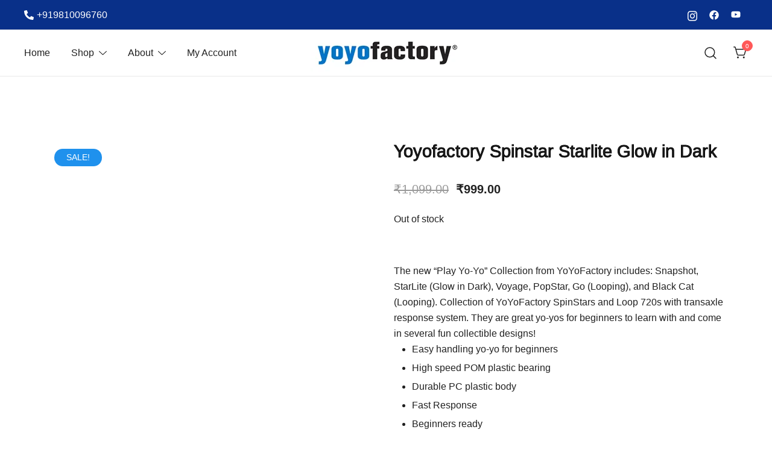

--- FILE ---
content_type: text/html; charset=UTF-8
request_url: https://yoyofactory.in/shop/yoyofactory-spinstar-starlite-glow-in-dark/
body_size: 78572
content:
<!doctype html><html lang="en-US"><head><script data-no-optimize="1">var litespeed_docref=sessionStorage.getItem("litespeed_docref");litespeed_docref&&(Object.defineProperty(document,"referrer",{get:function(){return litespeed_docref}}),sessionStorage.removeItem("litespeed_docref"));</script> <meta charset="UTF-8"><meta name="viewport" content="width=device-width, initial-scale=1"><link rel="profile" href="https://gmpg.org/xfn/11"><style id="jetpack-boost-critical-css">@media all{.merchant-payment-logos{-webkit-box-flex:1;-ms-flex:1;flex:1;width:100%;display:-webkit-box;display:-ms-flexbox;display:flex;grid-gap:15px;-webkit-box-orient:vertical;-webkit-box-direction:normal;-ms-flex-direction:column;flex-direction:column;margin-top:var(--mrc-plogos-margin-top,20px)!important;margin-bottom:var(--mrc-plogos-margin-bottom,20px)!important}.merchant-payment-logos-title{display:-webkit-box;display:-ms-flexbox;display:flex;-webkit-box-pack:var(--mrc-plogos-align,flex-start);-ms-flex-pack:var(--mrc-plogos-align,flex-start);justify-content:var(--mrc-plogos-align,flex-start);color:var(--mrc-plogos-text-color,#212121);font-size:var(--mrc-plogos-font-size,18px)}.merchant-payment-logos-images{display:-webkit-box;display:-ms-flexbox;display:flex;-ms-flex-wrap:wrap;flex-wrap:wrap;grid-gap:5px;-webkit-box-pack:var(--mrc-plogos-align,flex-start);-ms-flex-pack:var(--mrc-plogos-align,flex-start);justify-content:var(--mrc-plogos-align,flex-start)}.merchant-payment-logos-images img{max-width:var(--mrc-plogos-image-max-width,80px)!important;max-height:var(--mrc-plogos-image-max-height,100px)!important}}@media all{.woocommerce-notices-wrapper:empty{display:none}.single-product .woocommerce-notices-wrapper{margin-bottom:30px}.price{font-weight:600}.price ins{background-color:rgba(0,0,0,0)}.price del{margin-right:6px;font-weight:400}.single-product div.product{position:relative}.single-product div.product .woocommerce-product-gallery{position:relative;z-index:0}.stock.in-stock{color:#0f834d}.product-gallery-summary{display:-webkit-box;display:-ms-flexbox;display:flex;-ms-flex-wrap:wrap;flex-wrap:wrap;-webkit-box-align:start;-ms-flex-align:start;align-items:flex-start}.woocommerce-product-gallery__wrapper{margin:0}.woocommerce-product-details__short-description p:last-of-type{margin-bottom:30px}.variations_form.cart{-webkit-box-orient:vertical;-webkit-box-direction:normal;-ms-flex-direction:column;flex-direction:column}.variations_form.cart .variations .label{width:125px;text-align:start;-webkit-padding-start:0;padding-inline-start:0;-webkit-padding-end:15px;padding-inline-end:15px}.variations_form.cart .variations .label label{vertical-align:middle}table.variations{position:relative;border:0}table.variations td,table.variations th,table.variations tr{border:0}table.variations td{border:0;padding:0}table.variations td select{width:100%;min-height:auto}@media (min-width:1025px){.single-product .variations_form.cart .woocommerce-variation-add-to-cart{display:-webkit-box;display:-ms-flexbox;display:flex;-ms-flex-wrap:wrap;flex-wrap:wrap}}.reset_variations{display:none;text-align:right;margin-top:-20px;margin-bottom:20px;margin-left:0;color:#716f6f;text-transform:uppercase;text-decoration:underline;font-size:13px;font-size:.8125rem}.site-header-cart .cart-contents{text-decoration:none}.site-header-cart .widget_shopping_cart{display:none;background-color:var(--bt-color-bg,#fff)}.site-header-cart{position:relative}.site-header-cart .count-number{position:absolute;top:-8px;right:-8px;width:18px;height:18px;line-height:17px;color:#fff;background:#ff5858;border:1px solid #ff5858;text-align:center;border-radius:50%;font-size:10px;letter-spacing:0}.botiga-quantity-minus,.botiga-quantity-plus{opacity:0;visibility:hidden;display:none!important}.quantity{display:-webkit-box;display:-ms-flexbox;display:flex;-webkit-box-pack:center;-ms-flex-pack:center;justify-content:center;width:100%;height:61px;border:2px solid var(--bt-color-body-text,#212121);margin-bottom:1.3rem}.quantity .botiga-quantity-minus,.quantity .botiga-quantity-plus{display:-webkit-box;display:-ms-flexbox;display:flex;-webkit-box-align:center;-ms-flex-align:center;align-items:center;-webkit-box-pack:center;-ms-flex-pack:center;justify-content:center;font-size:1.7rem;line-height:1;padding:0 0 4px;width:100%;color:var(--bt-color-body-text,#212121);border:none;text-align:center;text-decoration:none;outline:0}.quantity .qty{text-align:center;padding:0;border:none;width:100%;min-height:0;background:rgba(0,0,0,0)!important}@media (min-width:1025px){form.cart{display:-webkit-box;display:-ms-flexbox;display:flex}form.cart .quantity{max-width:30%}.quantity{width:100%;margin-bottom:0}.quantity .botiga-quantity-minus,.quantity .botiga-quantity-plus{padding:0 0 4px;font-size:2.2rem;-webkit-box-pack:center;-ms-flex-pack:center;justify-content:center}.qty{width:50px}.qty{text-align:center}.qty[type=number]{-moz-appearance:textfield}}@media (min-width:992px) and (max-width:1024px){.quantity{width:calc(100% - 116px)}}.site-header-cart .widget_shopping_cart{position:absolute;top:100%;width:100%;z-index:9999999;left:-999em;display:block;-webkit-box-shadow:0 8px 40px rgba(0,0,0,.12);box-shadow:0 8px 40px rgba(0,0,0,.12);min-width:400px;margin:0 auto;padding:30px 0 0;visibility:hidden;opacity:0;-webkit-transform:translate3d(0,15px,0);transform:translate3d(0,15px,0)}.widget_shopping_cart .widgettitle{font-size:24px;font-size:1.5rem;padding:0 30px 30px;margin:0;position:relative}.widget_shopping_cart .widgettitle:after{content:"";position:absolute;width:calc(100% - 60px);height:1px;bottom:0;left:30px;background-color:#eee}.widget_shopping_cart .widget_shopping_cart_content{display:-webkit-box;display:-ms-flexbox;display:flex;-webkit-box-orient:vertical;-webkit-box-direction:normal;-ms-flex-direction:column;flex-direction:column}.price{font-weight:600}.price ins{background:rgba(0,0,0,0)}.price del{color:#999}span.onsale{position:absolute;background:var(--bt-color-onsale-bg,#212121);top:20px;left:20px;font-weight:400;font-size:14px;font-size:.875rem;text-transform:uppercase;color:var(--bt-color-onsale,#fff);padding:3px 20px!important;border-radius:0;z-index:11}}@media all{.bhfb-desktop,.bhfb-mobile{position:relative}.bhfb-desktop{display:none;z-index:999}@media (min-width:1025px){.bhfb-desktop{display:block}.bhfb-mobile{display:none}}.bhfb-above_header_row,.bhfb-below_header_row,.bhfb-main_header_row{display:-webkit-box;display:-ms-flexbox;display:flex}.bhfb-main_header_row{min-height:100px}.bhfb-row{display:grid;grid-auto-flow:column;gap:0;overflow-wrap:anywhere;height:100%}.bhfb-row.bhfb-cols-1{grid-template-columns:1fr}.bhfb-row.bhfb-cols-2{grid-template-columns:repeat(2,1fr)}.bhfb-row.bhfb-cols-3{grid-template-columns:repeat(3,1fr)}.bhfb-row.bhfb-cols-3 .bhfb-column-2{-webkit-box-pack:center;-ms-flex-pack:center;justify-content:center}.bhfb-row.bhfb-cols-3 .bhfb-column-3{-webkit-box-pack:end;-ms-flex-pack:end;justify-content:flex-end}@media (min-width:1025px){.bhfb-row.bhfb-cols-layout-equal-desktop.bhfb-cols-2{grid-template-columns:repeat(2,1fr)}.bhfb-row.bhfb-cols-layout-equal-desktop.bhfb-cols-3{grid-template-columns:repeat(3,1fr)}}@media (max-width:1024px){.bhfb-row.bhfb-cols-layout-equal-tablet.bhfb-cols-2{grid-template-columns:repeat(2,1fr)}.bhfb-row.bhfb-cols-layout-equal-tablet.bhfb-cols-3{grid-template-columns:repeat(3,1fr)}}.bhfb-column{display:-webkit-box;display:-ms-flexbox;display:flex;-ms-flex-wrap:nowrap;flex-wrap:nowrap}@media (min-width:576px){.bhfb-column{min-width:110px}}.bhfb-mobile_offcanvas .main-navigation,.bhfb.bhfb-header .main-navigation{font-size:var(--bt-font-size-header-menu,16px)}.bhfb.bhfb-header .social-profile a{margin-right:0}.bhfb.bhfb-header .social-profile a+a{margin-left:20px}.bhfb-mobile_offcanvas .bhfb-builder-item,.bhfb.bhfb-header .bhfb-builder-item{display:-webkit-box;display:-ms-flexbox;display:flex;-webkit-box-align:center;-ms-flex-align:center;align-items:center}.bhfb.bhfb-header .bhfb-builder-item.bhfb-component-search .ws-svg-icon,.bhfb.bhfb-header .bhfb-builder-item.bhfb-component-woo_icons .ws-svg-icon{width:auto;height:auto}.bhfb.bhfb-header .custom-logo-link img{max-width:100%}.bhfb.bhfb-header .bhfb-component-logo{text-align:center}.bhfb.bhfb-header .bhfb-component-menu{line-height:1}.bhfb.bhfb-header .bhfb-component-search .header-search .icon-cancel,.bhfb.bhfb-header .bhfb-component-search .header-search .icon-search{width:25px;height:25px}.bhfb.bhfb-header .bhfb-component-contact_info .header-contact.header-contact-inline{display:-webkit-box;display:-ms-flexbox;display:flex}.bhfb.bhfb-header .bhfb-component-contact_info .header-contact.header-contact-inline a{margin-bottom:0}.bhfb-mobile_offcanvas .mobile-menu-close{width:30px;height:30px;display:-webkit-box;display:-ms-flexbox;display:flex;-webkit-box-align:center;-ms-flex-align:center;align-items:center;-webkit-box-pack:center;-ms-flex-pack:center;justify-content:center;position:absolute;right:23px;top:26px;z-index:10}.bhfb-mobile_offcanvas .container{padding:0;max-width:none}.bhfb-mobile_offcanvas .bhfb-mobile-offcanvas-col{-webkit-box-orient:vertical;-webkit-box-direction:normal;-ms-flex-direction:column;flex-direction:column}.bhfb-mobile_offcanvas .bhfb-builder-item{width:100%}.bhfb-component-woo_icons .header-item{margin-right:var(--bt-bhfb-woo-icons-gap,25px)}}@media all{.elementor-screen-only,.screen-reader-text{height:1px;margin:-1px;overflow:hidden;padding:0;position:absolute;top:-10000em;width:1px;clip:rect(0,0,0,0);border:0}.elementor *,.elementor :after,.elementor :before{box-sizing:border-box}.elementor a{box-shadow:none;text-decoration:none}.elementor img{border:none;border-radius:0;box-shadow:none;height:auto;max-width:100%}.elementor iframe{border:none;line-height:1;margin:0;max-width:100%;width:100%}.elementor-element{--flex-direction:initial;--flex-wrap:initial;--justify-content:initial;--align-items:initial;--align-content:initial;--flex-basis:initial;--flex-grow:initial;--flex-shrink:initial;--order:initial;--align-self:initial;align-self:var(--align-self);flex-basis:var(--flex-basis);flex-grow:var(--flex-grow);flex-shrink:var(--flex-shrink);order:var(--order)}.elementor-element:where(.e-con-full,.elementor-widget){align-content:var(--align-content);align-items:var(--align-items);flex-direction:var(--flex-direction);flex-wrap:var(--flex-wrap);gap:var(--row-gap) var(--column-gap);justify-content:var(--justify-content)}.elementor-align-center{text-align:center}:root{--page-title-display:block}.elementor-page-title,h1.entry-title{display:var(--page-title-display)}.elementor-section{position:relative}.elementor-section .elementor-container{display:flex;margin-left:auto;margin-right:auto;position:relative}@media (max-width:1024px){.elementor-section .elementor-container{flex-wrap:wrap}}.elementor-section.elementor-section-boxed>.elementor-container{max-width:1140px}.elementor-widget-wrap{align-content:flex-start;flex-wrap:wrap;position:relative;width:100%}.elementor:not(.elementor-bc-flex-widget) .elementor-widget-wrap{display:flex}.elementor-widget-wrap>.elementor-element{width:100%}.elementor-widget{position:relative}.elementor-widget:not(:last-child){margin-bottom:var(--kit-widget-spacing,20px)}.elementor-column{display:flex;min-height:1px;position:relative}.elementor-column-gap-default>.elementor-column>.elementor-element-populated{padding:10px}@media (min-width:768px){.elementor-column.elementor-col-33{width:33.333%}.elementor-column.elementor-col-50{width:50%}.elementor-column.elementor-col-100{width:100%}}@media (max-width:767px){.elementor-column{width:100%}}@media (prefers-reduced-motion:no-preference){html{scroll-behavior:smooth}}.elementor-heading-title{line-height:1;margin:0;padding:0}.elementor-icon{color:#69727d;display:inline-block;font-size:50px;line-height:1;text-align:center}.elementor-icon i{display:block;height:1em;position:relative;width:1em}.elementor-icon i:before{left:50%;position:absolute;transform:translateX(-50%)}}@media all{.elementor-widget .elementor-icon-list-items{list-style-type:none;margin:0;padding:0}.elementor-widget .elementor-icon-list-item{margin:0;padding:0;position:relative}.elementor-widget .elementor-icon-list-item:after{inset-block-end:0;position:absolute;width:100%}.elementor-widget .elementor-icon-list-item{align-items:var(--icon-vertical-align,center);display:flex;font-size:inherit}.elementor-widget .elementor-icon-list-icon+.elementor-icon-list-text{align-self:center;padding-inline-start:5px}.elementor-widget .elementor-icon-list-icon{display:flex;inset-block-start:var(--icon-vertical-offset,initial);position:relative}.elementor-widget .elementor-icon-list-icon i{font-size:var(--e-icon-list-icon-size);width:1.25em}.elementor-widget.elementor-widget-icon-list .elementor-icon-list-icon{text-align:var(--e-icon-list-icon-align)}.elementor-widget.elementor-align-center .elementor-icon-list-item{justify-content:center}.elementor-widget.elementor-align-center .elementor-icon-list-item:after{margin:auto}.elementor-widget:not(.elementor-align-right) .elementor-icon-list-item:after{inset-inline-start:0}.elementor-widget:not(.elementor-align-left) .elementor-icon-list-item:after{inset-inline-end:0}@media (min-width:-1){.elementor-widget:not(.elementor-widescreen-align-right) .elementor-icon-list-item:after{inset-inline-start:0}.elementor-widget:not(.elementor-widescreen-align-left) .elementor-icon-list-item:after{inset-inline-end:0}}@media (max-width:-1){.elementor-widget:not(.elementor-laptop-align-right) .elementor-icon-list-item:after{inset-inline-start:0}.elementor-widget:not(.elementor-laptop-align-left) .elementor-icon-list-item:after{inset-inline-end:0}.elementor-widget:not(.elementor-tablet_extra-align-right) .elementor-icon-list-item:after{inset-inline-start:0}.elementor-widget:not(.elementor-tablet_extra-align-left) .elementor-icon-list-item:after{inset-inline-end:0}}@media (max-width:1024px){.elementor-widget:not(.elementor-tablet-align-right) .elementor-icon-list-item:after{inset-inline-start:0}.elementor-widget:not(.elementor-tablet-align-left) .elementor-icon-list-item:after{inset-inline-end:0}}@media (max-width:-1){.elementor-widget:not(.elementor-mobile_extra-align-right) .elementor-icon-list-item:after{inset-inline-start:0}.elementor-widget:not(.elementor-mobile_extra-align-left) .elementor-icon-list-item:after{inset-inline-end:0}}@media (max-width:767px){.elementor-widget:not(.elementor-mobile-align-right) .elementor-icon-list-item:after{inset-inline-start:0}.elementor-widget:not(.elementor-mobile-align-left) .elementor-icon-list-item:after{inset-inline-end:0}}.elementor .elementor-element ul.elementor-icon-list-items{padding:0}}@media all{.woocommerce .elementor-widget-woocommerce-product-images span.onsale{padding:0}body.woocommerce div.product .elementor-widget-woocommerce-product-images div.images,body.woocommerce-page div.product .elementor-widget-woocommerce-product-images div.images{float:none;padding:0;width:100%}}@media all{:is(.elementor-widget-woocommerce-product-add-to-cart,.woocommerce div.product .elementor-widget-woocommerce-product-add-to-cart,.elementor-widget-wc-add-to-cart,.woocommerce div.product .elementor-widget-wc-add-to-cart) form.cart{margin:0}:is(.elementor-widget-woocommerce-product-add-to-cart,.woocommerce div.product .elementor-widget-woocommerce-product-add-to-cart,.elementor-widget-wc-add-to-cart,.woocommerce div.product .elementor-widget-wc-add-to-cart) form.cart.variations_form .woocommerce-variation-add-to-cart,:is(.elementor-widget-woocommerce-product-add-to-cart,.woocommerce div.product .elementor-widget-woocommerce-product-add-to-cart,.elementor-widget-wc-add-to-cart,.woocommerce div.product .elementor-widget-wc-add-to-cart) form.cart:not(.grouped_form):not(.variations_form){display:flex;flex-wrap:nowrap}:is(.elementor-widget-woocommerce-product-add-to-cart,.woocommerce div.product .elementor-widget-woocommerce-product-add-to-cart,.elementor-widget-wc-add-to-cart,.woocommerce div.product .elementor-widget-wc-add-to-cart) form.cart .button:where(:not(:first-child)),:is(.elementor-widget-woocommerce-product-add-to-cart,.woocommerce div.product .elementor-widget-woocommerce-product-add-to-cart,.elementor-widget-wc-add-to-cart,.woocommerce div.product .elementor-widget-wc-add-to-cart) form.cart button:where(:not(:first-child)){margin-left:var(--button-spacing,10px);margin-top:0}:is(.elementor-widget-woocommerce-product-add-to-cart,.woocommerce div.product .elementor-widget-woocommerce-product-add-to-cart,.elementor-widget-wc-add-to-cart,.woocommerce div.product .elementor-widget-wc-add-to-cart) .quantity{vertical-align:middle}:is(.elementor-widget-woocommerce-product-add-to-cart,.woocommerce div.product .elementor-widget-woocommerce-product-add-to-cart,.elementor-widget-wc-add-to-cart,.woocommerce div.product .elementor-widget-wc-add-to-cart) .quantity .qty{margin-right:0;vertical-align:top}:is(.elementor-widget-woocommerce-product-add-to-cart,.woocommerce div.product .elementor-widget-woocommerce-product-add-to-cart,.elementor-widget-wc-add-to-cart,.woocommerce div.product .elementor-widget-wc-add-to-cart) .quantity input{height:100%}}@media all{.elementor-widget-woocommerce-product-meta .detail-container{position:relative}.elementor-widget-woocommerce-product-meta .detail-container:after{bottom:0;left:0;position:absolute;width:100%}.elementor-widget-woocommerce-product-meta .detail-label{font-weight:700}.elementor-woo-meta--view-inline .product_meta{display:flex;flex-wrap:wrap}.elementor-woo-meta--view-inline .product_meta .detail-container:after{border-bottom:0;border-left-width:1px;border-right:0;border-top:0;border-style:solid;height:100%;left:auto;position:absolute;right:auto;right:-8px;top:50%;transform:translateY(-50%);width:auto}}@media all{.elementor-widget-icon-box .elementor-icon-box-wrapper{display:flex;flex-direction:column;gap:var(--icon-box-icon-margin,15px);text-align:center}.elementor-widget-icon-box .elementor-icon-box-icon{display:inline-block;flex:0 0 auto;line-height:0}.elementor-widget-icon-box .elementor-icon-box-content{flex-grow:1;width:100%}.elementor-widget-icon-box .elementor-icon-box-description{margin:0}.elementor-widget-icon-box.elementor-position-top .elementor-icon-box-wrapper{align-items:unset!important;flex-direction:column;gap:var(--icon-box-icon-margin,15px);text-align:center}@media (max-width:767px){.elementor-widget-icon-box.elementor-mobile-position-top .elementor-icon-box-wrapper{align-items:unset!important;flex-direction:column;gap:var(--icon-box-icon-margin,15px);text-align:center}}}@media all{.elementor-section.elementor-section-boxed>.elementor-container{max-width:1140px}.elementor-widget:not(:last-child){margin-block-end:20px}h1.entry-title{display:var(--page-title-display)}@media (max-width:1024px){.elementor-section.elementor-section-boxed>.elementor-container{max-width:1024px}}@media (max-width:767px){.elementor-section.elementor-section-boxed>.elementor-container{max-width:767px}}}@media all{.elementor-57642 .elementor-element.elementor-element-15dbf3a{margin-top:100px;margin-bottom:0}.elementor-57642 .elementor-element.elementor-element-01d8c1d .elementor-heading-title{font-family:Helvetica,Sans-serif;font-size:29px;font-weight:500;-webkit-text-stroke-width:1px;stroke-width:1px;-webkit-text-stroke-color:#000;stroke:#000}.woocommerce .elementor-57642 .elementor-element.elementor-element-e4eab7d .price{font-family:"Work Sans",Sans-serif;font-size:20px;font-weight:600}.woocommerce .elementor-57642 .elementor-element.elementor-element-e4eab7d .price ins{font-size:20px}.elementor-57642 .elementor-element.elementor-element-52532d6>.elementor-widget-container{padding:5px 5px 5px 5px}.elementor-57642 .elementor-element.elementor-element-3b25d19{--e-icon-list-icon-size:14px;--icon-vertical-offset:0px}.elementor-57642 .elementor-element.elementor-element-3b25d19 .elementor-icon-list-item>.elementor-icon-list-text{font-family:Roboto,Sans-serif;font-weight:600}.elementor-57642 .elementor-element.elementor-element-845dd91:not(.elementor-motion-effects-element-type-background){background-color:#fff}.elementor-57642 .elementor-element.elementor-element-3c9e8e5{--icon-box-icon-margin:15px}.elementor-57642 .elementor-element.elementor-element-3c9e8e5.elementor-view-default .elementor-icon{fill:#313131;color:#313131;border-color:#313131}.elementor-57642 .elementor-element.elementor-element-3c9e8e5 .elementor-icon{font-size:24px}.elementor-57642 .elementor-element.elementor-element-3c9e8e5 .elementor-icon-box-title{font-family:"Work Sans",Sans-serif;font-size:18px;font-weight:700}.elementor-57642 .elementor-element.elementor-element-3c9e8e5 .elementor-icon-box-title{-webkit-text-stroke-color:#000;stroke:#000;color:#000}.elementor-57642 .elementor-element.elementor-element-3c9e8e5 .elementor-icon-box-description{font-family:"Work Sans",Sans-serif;font-size:16px;font-weight:400;color:#260909}.elementor-57642 .elementor-element.elementor-element-e365809{--icon-box-icon-margin:15px}.elementor-57642 .elementor-element.elementor-element-e365809.elementor-view-default .elementor-icon{fill:#313131;color:#313131;border-color:#313131}.elementor-57642 .elementor-element.elementor-element-e365809 .elementor-icon{font-size:24px}.elementor-57642 .elementor-element.elementor-element-e365809 .elementor-icon-box-title{font-family:"Work Sans",Sans-serif;font-size:18px;font-weight:700}.elementor-57642 .elementor-element.elementor-element-e365809 .elementor-icon-box-title{-webkit-text-stroke-color:#000;stroke:#000;color:#000}.elementor-57642 .elementor-element.elementor-element-e365809 .elementor-icon-box-description{font-family:"Work Sans",Sans-serif;font-size:16px;font-weight:400;color:#260909}.elementor-57642 .elementor-element.elementor-element-e8c4b07{--icon-box-icon-margin:15px}.elementor-57642 .elementor-element.elementor-element-e8c4b07.elementor-view-default .elementor-icon{fill:#313131;color:#313131;border-color:#313131}.elementor-57642 .elementor-element.elementor-element-e8c4b07 .elementor-icon{font-size:24px}.elementor-57642 .elementor-element.elementor-element-e8c4b07 .elementor-icon-box-title{font-family:"Work Sans",Sans-serif;font-size:18px;font-weight:700}.elementor-57642 .elementor-element.elementor-element-e8c4b07 .elementor-icon-box-title{-webkit-text-stroke-color:#000;stroke:#000;color:#000}.elementor-57642 .elementor-element.elementor-element-e8c4b07 .elementor-icon-box-description{font-family:"Work Sans",Sans-serif;font-size:16px;font-weight:400;color:#260909}@media (min-width:768px){.elementor-57642 .elementor-element.elementor-element-6b3290b{width:50.263%}.elementor-57642 .elementor-element.elementor-element-712de35{width:49.694%}}@media (max-width:767px){.elementor-57642 .elementor-element.elementor-element-01d8c1d .elementor-heading-title{font-size:22px}}}@media all{script{display:none!important}}@media all{html{line-height:1.15;-webkit-text-size-adjust:100%}body{margin:0}h1{font-size:2em;margin:.67em 0}a{background-color:rgba(0,0,0,0)}strong{font-weight:700}img{border-style:none}button,input,select{font-family:inherit;font-size:100%;line-height:1.15;margin:0}button,input{overflow:visible}button,select{text-transform:none}[type=submit],button{-webkit-appearance:button}[type=search]{-webkit-appearance:none;-moz-appearance:none;appearance:none;outline-offset:-2px}[hidden]{display:none}*,::after,::before{-webkit-box-sizing:inherit;box-sizing:inherit}html{-webkit-box-sizing:border-box;box-sizing:border-box}body,button,input,select{color:#212121;font-family:-apple-system,BlinkMacSystemFont,"Segoe UI",Roboto,Oxygen-Sans,Ubuntu,Cantarell,"Helvetica Neue",sans-serif;font-size:1rem;line-height:1.68}.site-title,h1,h3{clear:both;font-family:-apple-system,BlinkMacSystemFont,"Segoe UI",Roboto,Oxygen-Sans,Ubuntu,Cantarell,"Helvetica Neue",sans-serif;line-height:1.2;font-weight:600;color:#212121}h1{font-size:var(--bt-font-size-h1,64px);margin-top:60px;margin-bottom:40px}h1:not(.has-text-color){color:var(--bt-color-heading-1,#212121)}h3{font-size:var(--bt-font-size-h3,32px);margin-top:30px;margin-bottom:16px}h3:not(.has-text-color){color:var(--bt-color-heading-3,#212121)}p{margin-bottom:var(--bt-paragraph-margin-bottom,40px);margin-top:0}em,i{font-style:italic}ins{background:#fff9c0;text-decoration:none}body{color:var(--bt-color-body-text,#212121);font-size:var(--bt-font-size-body,16px);background:#fff;overflow-x:hidden}.ws-svg-icon svg:not(.stroke-based){fill:#212121}.search-submit .ws-svg-icon{width:24px;height:24px}.search-submit .ws-svg-icon svg:not(.stroke-based){fill:#fff}ul{margin:0 0 25px 0;padding-left:30px}ul li{padding-bottom:5px}ul{list-style:disc}li>ul{margin:0;padding-left:20px}iframe{max-width:100%}img{height:auto;max-width:100%;vertical-align:top}table{margin:0 0 30px;width:100%;border:1px solid rgba(33,33,33,.1);border-collapse:collapse}table td,table th,table tr{padding:10px;border:1px solid rgba(33,33,33,.1)}a{color:#212121;text-decoration:none}.button,.search-submit{border:2px solid var(--bt-color-button-border,#212121);-webkit-box-shadow:none;box-shadow:none;background:var(--bt-color-button-bg,#212121);color:var(--bt-color-button,#fff);padding-top:var(--bt-padding-button-top-bottom,13px);padding-bottom:var(--bt-padding-button-top-bottom,13px);padding-left:var(--bt-padding-button-left-right,24px);padding-right:var(--bt-padding-button-left-right,24px);display:inline-block;height:auto;border-radius:var(--bt-border-radius-button,0);font-weight:400;text-transform:uppercase;letter-spacing:var(--bt-letter-spacing-button,0);font-size:var(--bt-font-size-button,14px)}.search-submit svg{fill:var(--bt-color-button,#FFF)}.button:not(.has-text-color),.button:not(.wc-forward):not(.has-text-color),.search-submit:not(.has-text-color),.search-submit:not(.wc-forward):not(.has-text-color){color:var(--bt-color-button,#fff)}.button:not(.has-background),.search-submit:not(.has-background){background-color:var(--bt-color-button-bg,#212121)}input[type=number],input[type=search],select{color:var(--bt-color-forms-text,#212121);background-color:var(--bt-color-forms-background,transparent);border:1px solid var(--bt-color-forms-borders,#212121);border-radius:0;padding:12px 16px;border-radius:0;min-height:51px;max-width:100%}select{width:100%;border:1px solid var(--bt-color-forms-borders,#212121);font-family:inherit;-webkit-appearance:none;-moz-appearance:none;appearance:none;background-image:url(data:image/svg+xml,%3Csvg\ xmlns=\'http://www.w3.org/2000/svg\'\ width=\'12\'\ height=\'12\'\ fill=\'%23212121\'\ viewBox=\'0\ 0\ 448\ 512\'%3E%3Cpath\ d=\'M207.029\ 381.476L12.686\ 187.132c-9.373-9.373-9.373-24.569\ 0-33.941l22.667-22.667c9.357-9.357\ 24.522-9.375\ 33.901-.04L224\ 284.505l154.745-154.021c9.379-9.335\ 24.544-9.317\ 33.901.04l22.667\ 22.667c9.373\ 9.373\ 9.373\ 24.569\ 0\ 33.941L240.971\ 381.476c-9.373\ 9.372-24.569\ 9.372-33.942\ 0z\'\ /%3E%3C/svg%3E);background-repeat:no-repeat;background-position:calc(100% - 18px) center}.woocommerce-product-search{display:-webkit-box;display:-ms-flexbox;display:flex}.woocommerce-product-search .search-submit{margin-left:10px}.woocommerce-product-search .search-submit svg{fill:var(--bt-color-button,#FFF)}html{scroll-behavior:smooth;-webkit-box-sizing:border-box;box-sizing:border-box;-ms-overflow-style:scrollbar}*,::after,::before{-webkit-box-sizing:inherit;box-sizing:inherit}.container{width:100%;padding-right:15px;padding-left:15px;margin-right:auto;margin-left:auto}.container-fluid{width:100%;padding-right:15px;padding-left:15px;margin-right:auto;margin-left:auto}@media (min-width:576px){.container{max-width:540px}}@media (min-width:768px){.container{max-width:720px}}@media (min-width:992px){.container{max-width:960px}.container-fluid{padding-right:40px;padding-left:40px}}@media (min-width:1200px){.container{max-width:1140px}}@media (min-width:576px){.container{max-width:540px}}@media (min-width:768px){.container{max-width:720px}}@media (min-width:992px){.container{max-width:960px}}@media (min-width:1200px){.container{max-width:1140px}}.row{display:-ms-flexbox;display:-webkit-box;display:flex;-ms-flex-wrap:wrap;flex-wrap:wrap;margin-right:-15px;margin-left:-15px}.botiga-site-layout-default .container{max-width:var(--botiga_content_width,1140px)}.botiga-dropdown{--dropdown--symbol--size:0.8em;display:block;width:100%}.botiga-dropdown .botiga-dropdown-ul{list-style:none;margin:0;padding-left:0}.botiga-dropdown .botiga-dropdown-ul .botiga-dropdown-ul,.botiga-dropdown .botiga-dropdown-ul .sub-menu{width:200px;-webkit-box-shadow:0 0 15px rgba(0,0,0,.1);box-shadow:0 0 15px rgba(0,0,0,.1);float:left;position:absolute;left:-999em;z-index:99999;display:block;opacity:0;height:0;overflow:hidden;-webkit-transform:translate3d(0,15px,0);transform:translate3d(0,15px,0)}.botiga-dropdown .botiga-dropdown-ul .botiga-dropdown-ul .botiga-dropdown-li,.botiga-dropdown .botiga-dropdown-ul .botiga-dropdown-ul .menu-item,.botiga-dropdown .botiga-dropdown-ul .sub-menu .botiga-dropdown-li,.botiga-dropdown .botiga-dropdown-ul .sub-menu .menu-item{background:#fff;padding:0;display:-webkit-box;display:-ms-flexbox;display:flex;margin-right:0}.botiga-dropdown .botiga-dropdown-ul .botiga-dropdown-ul .botiga-dropdown-link,.botiga-dropdown .botiga-dropdown-ul .botiga-dropdown-ul .menu-item a,.botiga-dropdown .botiga-dropdown-ul .sub-menu .botiga-dropdown-link,.botiga-dropdown .botiga-dropdown-ul .sub-menu .menu-item a{width:100%;display:inline-block;text-transform:none;padding:10px 15px}.botiga-dropdown .botiga-dropdown-li,.botiga-dropdown .menu-item{position:relative;margin-right:35px;padding-bottom:0}.botiga-dropdown .botiga-dropdown-li:last-of-type,.botiga-dropdown .menu-item:last-of-type{margin-right:0}.botiga-dropdown .botiga-dropdown-link,.botiga-dropdown .menu-item a{padding:10px 0;display:inline-block;text-decoration:none}.botiga-dropdown .ws-svg-icon{width:var(--dropdown--symbol--size);height:var(--dropdown--symbol--size);margin-top:-2px}.botiga-dropdown .dropdown-symbol{margin-left:8px}@media screen and (min-width:1025px){.botiga-dropdown .botiga-dropdown-ul{display:-webkit-box;display:-ms-flexbox;display:flex;-ms-flex-wrap:wrap;flex-wrap:wrap}}.botiga-offcanvas-menu{position:fixed;left:0;opacity:0;top:0;-webkit-box-shadow:0 5px 15px 3px rgba(0,0,0,.07);box-shadow:0 5px 15px 3px rgba(0,0,0,.07);padding:30px;margin:0;z-index:99999;color:var(--bt-color-menu-text,#212121);background-color:var(--bt-color-menu-bg,#fff);width:100%;max-width:300px;height:100%;overflow-y:auto;-webkit-transform:translate3d(-100%,0,0);transform:translate3d(-100%,0,0)}.botiga-offcanvas-menu a:not(.button){color:var(--bt-color-menu-text,#212121)}.botiga-offcanvas-menu svg:not(.stroke-based){fill:var(--bt-color-menu-text,#212121)}.botiga-offcanvas-menu .dropdown-symbol .ws-svg-icon svg{fill:var(--bt-color-menu-text,#212121)}.botiga-offcanvas-menu .main-navigation{font-size:var(--bt-font-size-header-menu,16px)}.botiga-offcanvas-menu .mobile-offcanvas-menu-content{width:100%}.botiga-offcanvas-menu .botiga-dropdown .botiga-dropdown-link{width:100%}.botiga-offcanvas-menu .botiga-dropdown .menu-item-has-children .botiga-dropdown-link{width:calc(100% - 26px)}.botiga-offcanvas-menu .botiga-dropdown .botiga-dropdown-ul .botiga-dropdown-ul{width:100%}.botiga-offcanvas-menu .botiga-dropdown .botiga-dropdown-ul .botiga-dropdown-ul .botiga-dropdown-link{width:calc(100% - 26px)}.botiga-offcanvas-menu .botiga-dropdown .botiga-dropdown-ul .botiga-dropdown-ul .botiga-dropdown-li{display:block;padding:0}.botiga-offcanvas-menu .botiga-dropdown .botiga-dropdown-ul .botiga-dropdown-li{margin-right:0;padding-top:5px}.botiga-offcanvas-menu .botiga-dropdown .botiga-dropdown-ul .botiga-dropdown-li:last-child{border-bottom:0}.botiga-offcanvas-menu .botiga-dropdown .sub-menu{display:none;margin:0;list-style:none;padding-left:10px;position:static;float:none;-webkit-box-shadow:none;box-shadow:none;height:auto;overflow:visible}@media screen and (max-width:1024px){.botiga-offcanvas-menu .botiga-dropdown .botiga-dropdown-ul .botiga-dropdown-ul{-webkit-transform:none;transform:none;opacity:1}}.menu-toggle{width:28px;position:relative;display:inline-block}.menu-toggle i,.menu-toggle svg{width:28px!important;height:20px!important}.botiga-offcanvas-menu{display:none}@media (max-width:1024px){.botiga-offcanvas-menu{display:block}}.site-title{font-size:20px;font-size:1.25rem;margin:0}.site-title a{color:#212121}.site-description{margin:5px 0 0}.header-item{margin-right:25px;line-height:1}.header-item:last-child{margin-right:0}.header-contact a i{margin-right:5px}.header-contact a i.ws-svg-icon{width:1em;height:1em}.header-contact a{display:block;margin-bottom:5px}.header-contact a:last-of-type{margin-bottom:0}.header-search .icon-cancel,.header-search .icon-search{display:none;position:relative;z-index:999}.header-search .icon-search.active{display:inline-block}.header-search .icon-cancel svg{width:20px;height:24px}.icon-cancel path{-webkit-transform:scale(.75);transform:scale(.75)}.header-search-form{position:absolute;width:100%;top:100%;background-color:#fff;padding:40px 15px;z-index:999999;left:-9999em;opacity:0;visibility:hidden}.header-search-form form{max-width:720px;margin-left:auto;margin-right:auto;display:-webkit-box;display:-ms-flexbox;display:flex}.header-search-form form .search-field{font-size:var(--bt-font-size-header-search-form,1rem);width:100%}.header-search-form form .search-field,.header-search-form form button{display:block;min-height:0;font-size:1rem;padding:.7em 1em}.header-search-form form button svg{fill:#fff}.header-search-form form button{font-size:var(--bt-font-size-header-search-form,1rem);padding:.7em 1.25em!important;border-radius:0}.search-overlay{position:fixed;top:0;height:100%;width:100%;z-index:998;background-color:rgba(33,33,33,.3);left:-100%;opacity:0}.custom-logo-link{line-height:1}.custom-logo-link img{max-width:180px}.custom-logo-link+.site-title{margin-top:10px}.content-wrapper{margin-top:80px;margin-bottom:120px}.entry-title{margin:0 0 12px}.ws-svg-icon{display:inline-block;width:16px;height:16px;vertical-align:middle;line-height:1}.widget{margin:0 0 20px;padding-bottom:20px}.search-submit svg{fill:#fff}.custom-logo-link{display:inline-block}.social-profile a{margin-right:40px}.social-profile a:last-of-type{margin-right:0}.screen-reader-text{border:0;clip:rect(1px,1px,1px,1px);clip-path:inset(50%);height:1px;margin:-1px;overflow:hidden;padding:0;position:absolute!important;width:1px;word-wrap:normal!important}.bt-d-none{display:none!important}@media (max-width:991px){p{margin-bottom:25px}.content-wrapper{margin-top:60px;margin-bottom:60px}}@media (max-width:767px){.product-gallery-summary{display:block}}@media (min-width:576px) and (max-width:991px){.custom-logo-link img{max-width:100px}}@media (max-width:575px){.custom-logo-link img{max-width:100px}}}@media all{body{font-family:Inter,sans-serif;font-weight:400}.site-title,h1,h3{font-family:Inter,sans-serif;font-weight:400}.button{font-family:Inter,sans-serif;font-weight:400}.bhfb-header .main-navigation{font-family:Inter,sans-serif;font-weight:400}.site-title,h1,h3{text-decoration:none;text-transform:none;font-style:normal;line-height:1.2;letter-spacing:0}body{text-decoration:none;text-transform:none;font-style:normal;line-height:1.68;letter-spacing:0}.bhfb-header .main-navigation,.bhfb-mobile_offcanvas .main-navigation{text-decoration:none;text-transform:none;font-style:normal;line-height:1.68;letter-spacing:0}body{--bt-font-size-body:16px;--bt-font-size-h1:32px;--bt-font-size-h3:20px;--bt-font-size-header-menu:16px}@media (min-width:576px) and (max-width:991px){body{--bt-font-size-body:16px;--bt-font-size-h1:42px;--bt-font-size-h3:24px;--bt-font-size-header-menu:16px}}@media (min-width:992px){body{--bt-font-size-body:16px;--bt-font-size-h1:64px;--bt-font-size-h3:32px;--bt-font-size-header-menu:16px}}body{--bt-color-forms-text:#212121;--bt-color-forms-background:#ffffff;--bt-color-forms-borders:#212121;--bt-color-bg:#FFF;--bt-color-heading-1:#212121;--bt-color-heading-3:#212121;--bt-color-body-text:#212121;--bt-color-onsale:#FFF;--bt-color-onsale-bg:#1F91ED}body{--bt-color-button:#FFF;--bt-color-button-bg:#212121;--bt-color-button-border:#212121;--bt-font-size-button:11px;--bt-letter-spacing-button:0;--bt-padding-button-top-bottom:13px;--bt-padding-button-left-right:24px;--bt-border-radius-button:25px}@media (min-width:576px) and (max-width:991px){body{--bt-font-size-button:14px;--bt-padding-button-top-bottom:13px;--bt-padding-button-left-right:24px}}@media (min-width:992px){body{--bt-font-size-button:14px;--bt-padding-button-top-bottom:13px;--bt-padding-button-left-right:24px}}@media (max-width:1024px){.bhfb-header.bhfb-mobile,.botiga-offcanvas-menu{display:block}.bhfb-header.bhfb-desktop{display:none}.botiga-offcanvas-menu .botiga-dropdown .botiga-dropdown-ul .botiga-dropdown-ul{-webkit-transform:none;transform:none;opacity:1}}@media (min-width:1025px){.bhfb-header.bhfb-mobile{display:none}.bhfb-header.bhfb-desktop{display:block}.bhfb-header .botiga-dropdown>div>.botiga-dropdown-ul{display:-webkit-box;display:-ms-flexbox;display:flex;-ms-flex-wrap:wrap;flex-wrap:wrap}}@media (min-width:992px){.bhfb-above_header_row{min-height:50px}}@media (min-width:576px) and (max-width:991px){.bhfb-above_header_row{min-height:50px}}@media (max-width:575px){.bhfb-above_header_row{min-height:50px}}.bhfb-above_header_row{background-color:#093089}.bhfb-above_header_row{border-bottom-width:1px}.bhfb-above_header_row{border-bottom-style:solid}.bhfb-above_header_row{border-bottom-color:rgb(234 234 234)}@media (min-width:992px){.bhfb-main_header_row{min-height:75px}}@media (min-width:576px) and (max-width:991px){.bhfb-main_header_row{min-height:100px}}@media (max-width:575px){.bhfb-main_header_row{min-height:75px}}.bhfb-main_header_row{background-color:#fff}.bhfb-main_header_row{border-bottom-width:1px}.bhfb-main_header_row{border-bottom-style:solid}.bhfb-main_header_row{border-bottom-color:rgb(234 234 234)}@media (min-width:992px){.bhfb-below_header_row{min-height:100px}}@media (min-width:576px) and (max-width:991px){.bhfb-below_header_row{min-height:100px}}@media (max-width:575px){.bhfb-below_header_row{min-height:100px}}.bhfb-below_header_row{background-color:#fff}.bhfb-below_header_row{border-bottom-width:1px}.bhfb-below_header_row{border-bottom-style:solid}.bhfb-below_header_row{border-bottom-color:rgb(234 234 234)}@media (min-width:1025px){.bhfb-header .bhfb-above_header_row .bhfb-column-1{align-items:center}}@media (min-width:576px) and (max-width:1024px){.bhfb-header .bhfb-above_header_row .bhfb-column-1{align-items:center}}@media (max-width:575px){.bhfb-header .bhfb-above_header_row .bhfb-column-1{align-items:center}}@media (min-width:1025px){.bhfb-header .bhfb-above_header_row .bhfb-column-1{flex-direction:row}}@media (min-width:576px) and (max-width:1024px){.bhfb-header .bhfb-above_header_row .bhfb-column-1{flex-direction:row}}@media (max-width:575px){.bhfb-header .bhfb-above_header_row .bhfb-column-1{flex-direction:row}}@media (min-width:1025px){.bhfb-header .bhfb-above_header_row .bhfb-column-1{justify-content:flex-start}}@media (min-width:576px) and (max-width:1024px){.bhfb-header .bhfb-above_header_row .bhfb-column-1{justify-content:flex-start}}@media (max-width:575px){.bhfb-header .bhfb-above_header_row .bhfb-column-1{justify-content:flex-start}}@media (min-width:1025px){.bhfb-header .bhfb-above_header_row .bhfb-column-2{align-items:center}}@media (min-width:576px) and (max-width:1024px){.bhfb-header .bhfb-above_header_row .bhfb-column-2{align-items:center}}@media (max-width:575px){.bhfb-header .bhfb-above_header_row .bhfb-column-2{justify-content:center}}@media (min-width:1025px){.bhfb-header .bhfb-above_header_row .bhfb-column-2{flex-direction:row}}@media (min-width:576px) and (max-width:1024px){.bhfb-header .bhfb-above_header_row .bhfb-column-2{flex-direction:row}}@media (max-width:575px){.bhfb-header .bhfb-above_header_row .bhfb-column-2{flex-direction:column}}@media (min-width:1025px){.bhfb-header .bhfb-above_header_row .bhfb-column-2{justify-content:flex-start}}@media (min-width:576px) and (max-width:1024px){.bhfb-header .bhfb-above_header_row .bhfb-column-2{justify-content:flex-start}}@media (max-width:575px){.bhfb-header .bhfb-above_header_row .bhfb-column-2{align-items:flex-end}}@media (min-width:1025px){.bhfb-header .bhfb-above_header_row .bhfb-column-3{align-items:center}}@media (min-width:576px) and (max-width:1024px){.bhfb-header .bhfb-above_header_row .bhfb-column-3{align-items:center}}@media (max-width:575px){.bhfb-header .bhfb-above_header_row .bhfb-column-3{align-items:center}}@media (min-width:1025px){.bhfb-header .bhfb-above_header_row .bhfb-column-3{flex-direction:row}}@media (min-width:576px) and (max-width:1024px){.bhfb-header .bhfb-above_header_row .bhfb-column-3{flex-direction:row}}@media (max-width:575px){.bhfb-header .bhfb-above_header_row .bhfb-column-3{flex-direction:row}}@media (min-width:1025px){.bhfb-header .bhfb-above_header_row .bhfb-column-3{justify-content:flex-start}}@media (min-width:576px) and (max-width:1024px){.bhfb-header .bhfb-above_header_row .bhfb-column-3{justify-content:flex-end}}@media (max-width:575px){.bhfb-header .bhfb-above_header_row .bhfb-column-3{justify-content:flex-start}}@media (min-width:1025px){.bhfb-header .bhfb-main_header_row .bhfb-column-1{align-items:center}}@media (min-width:576px) and (max-width:1024px){.bhfb-header .bhfb-main_header_row .bhfb-column-1{align-items:center}}@media (max-width:575px){.bhfb-header .bhfb-main_header_row .bhfb-column-1{align-items:center}}@media (min-width:1025px){.bhfb-header .bhfb-main_header_row .bhfb-column-1{flex-direction:row}}@media (min-width:576px) and (max-width:1024px){.bhfb-header .bhfb-main_header_row .bhfb-column-1{flex-direction:row}}@media (max-width:575px){.bhfb-header .bhfb-main_header_row .bhfb-column-1{flex-direction:row}}@media (min-width:1025px){.bhfb-header .bhfb-main_header_row .bhfb-column-1{justify-content:flex-start}}@media (min-width:576px) and (max-width:1024px){.bhfb-header .bhfb-main_header_row .bhfb-column-1{justify-content:flex-start}}@media (max-width:575px){.bhfb-header .bhfb-main_header_row .bhfb-column-1{justify-content:flex-start}}@media (min-width:1025px){.bhfb-header .bhfb-main_header_row .bhfb-column-1 .bhfb-builder-item+.bhfb-builder-item{margin-left:25px}}@media (min-width:576px) and (max-width:1024px){.bhfb-header .bhfb-main_header_row .bhfb-column-1 .bhfb-builder-item+.bhfb-builder-item{margin-left:25px}}@media (max-width:575px){.bhfb-header .bhfb-main_header_row .bhfb-column-1 .bhfb-builder-item+.bhfb-builder-item{margin-left:25px}}@media (min-width:1025px){.bhfb-header .bhfb-main_header_row .bhfb-column-2{align-items:center}}@media (min-width:576px) and (max-width:1024px){.bhfb-header .bhfb-main_header_row .bhfb-column-2{align-items:center}}@media (max-width:575px){.bhfb-header .bhfb-main_header_row .bhfb-column-2{align-items:center}}@media (min-width:1025px){.bhfb-header .bhfb-main_header_row .bhfb-column-2{flex-direction:row}}@media (min-width:576px) and (max-width:1024px){.bhfb-header .bhfb-main_header_row .bhfb-column-2{flex-direction:row}}@media (max-width:575px){.bhfb-header .bhfb-main_header_row .bhfb-column-2{flex-direction:row}}@media (min-width:1025px){.bhfb-header .bhfb-main_header_row .bhfb-column-2{justify-content:center}}@media (min-width:576px) and (max-width:1024px){.bhfb-header .bhfb-main_header_row .bhfb-column-2{justify-content:center}}@media (max-width:575px){.bhfb-header .bhfb-main_header_row .bhfb-column-2{justify-content:center}}@media (min-width:1025px){.bhfb-header .bhfb-main_header_row .bhfb-column-3{align-items:center}}@media (min-width:576px) and (max-width:1024px){.bhfb-header .bhfb-main_header_row .bhfb-column-3{align-items:center}}@media (max-width:575px){.bhfb-header .bhfb-main_header_row .bhfb-column-3{align-items:center}}@media (min-width:1025px){.bhfb-header .bhfb-main_header_row .bhfb-column-3{flex-direction:row}}@media (min-width:576px) and (max-width:1024px){.bhfb-header .bhfb-main_header_row .bhfb-column-3{flex-direction:row}}@media (max-width:575px){.bhfb-header .bhfb-main_header_row .bhfb-column-3{flex-direction:row}}@media (min-width:1025px){.bhfb-header .bhfb-main_header_row .bhfb-column-3{justify-content:flex-end}}@media (min-width:576px) and (max-width:1024px){.bhfb-header .bhfb-main_header_row .bhfb-column-3{justify-content:flex-end}}@media (max-width:575px){.bhfb-header .bhfb-main_header_row .bhfb-column-3{justify-content:flex-end}}@media (min-width:1025px){.bhfb-header .bhfb-main_header_row .bhfb-column-3 .bhfb-builder-item+.bhfb-builder-item{margin-left:25px}}@media (min-width:576px) and (max-width:1024px){.bhfb-header .bhfb-main_header_row .bhfb-column-3 .bhfb-builder-item+.bhfb-builder-item{margin-left:25px}}@media (max-width:575px){.bhfb-header .bhfb-main_header_row .bhfb-column-3 .bhfb-builder-item+.bhfb-builder-item{margin-left:25px}}@media (min-width:1025px){.bhfb-header .bhfb-below_header_row .bhfb-column-1{align-items:center}}@media (min-width:576px) and (max-width:1024px){.bhfb-header .bhfb-below_header_row .bhfb-column-1{align-items:center}}@media (max-width:575px){.bhfb-header .bhfb-below_header_row .bhfb-column-1{align-items:center}}@media (min-width:1025px){.bhfb-header .bhfb-below_header_row .bhfb-column-1{flex-direction:row}}@media (min-width:576px) and (max-width:1024px){.bhfb-header .bhfb-below_header_row .bhfb-column-1{flex-direction:row}}@media (max-width:575px){.bhfb-header .bhfb-below_header_row .bhfb-column-1{flex-direction:row}}@media (min-width:1025px){.bhfb-header .bhfb-below_header_row .bhfb-column-1{justify-content:flex-start}}@media (min-width:576px) and (max-width:1024px){.bhfb-header .bhfb-below_header_row .bhfb-column-1{justify-content:flex-start}}@media (max-width:575px){.bhfb-header .bhfb-below_header_row .bhfb-column-1{justify-content:flex-start}}@media (min-width:1025px){.bhfb-header .bhfb-below_header_row .bhfb-column-2{align-items:center}}@media (min-width:576px) and (max-width:1024px){.bhfb-header .bhfb-below_header_row .bhfb-column-2{align-items:center}}@media (max-width:575px){.bhfb-header .bhfb-below_header_row .bhfb-column-2{align-items:center}}@media (min-width:1025px){.bhfb-header .bhfb-below_header_row .bhfb-column-2{flex-direction:row}}@media (min-width:576px) and (max-width:1024px){.bhfb-header .bhfb-below_header_row .bhfb-column-2{flex-direction:row}}@media (max-width:575px){.bhfb-header .bhfb-below_header_row .bhfb-column-2{flex-direction:row}}@media (min-width:1025px){.bhfb-header .bhfb-below_header_row .bhfb-column-2{justify-content:flex-start}}@media (min-width:576px) and (max-width:1024px){.bhfb-header .bhfb-below_header_row .bhfb-column-2{justify-content:flex-start}}@media (max-width:575px){.bhfb-header .bhfb-below_header_row .bhfb-column-2{justify-content:flex-start}}@media (min-width:1025px){.bhfb-header .bhfb-below_header_row .bhfb-column-3{align-items:center}}@media (min-width:576px) and (max-width:1024px){.bhfb-header .bhfb-below_header_row .bhfb-column-3{align-items:center}}@media (max-width:575px){.bhfb-header .bhfb-below_header_row .bhfb-column-3{align-items:center}}@media (min-width:1025px){.bhfb-header .bhfb-below_header_row .bhfb-column-3{flex-direction:row}}@media (min-width:576px) and (max-width:1024px){.bhfb-header .bhfb-below_header_row .bhfb-column-3{flex-direction:row}}@media (max-width:575px){.bhfb-header .bhfb-below_header_row .bhfb-column-3{flex-direction:row}}@media (min-width:1025px){.bhfb-header .bhfb-below_header_row .bhfb-column-3{justify-content:flex-start}}@media (min-width:576px) and (max-width:1024px){.bhfb-header .bhfb-below_header_row .bhfb-column-3{justify-content:flex-start}}@media (max-width:575px){.bhfb-header .bhfb-below_header_row .bhfb-column-3{justify-content:flex-start}}.bhfb-mobile_offcanvas .mobile-menu-close{top:25px;right:25px}.bhfb-mobile_offcanvas{background-color:#fff}.bhfb-mobile_offcanvas .mobile-menu-close{background-color:#fff0}.bhfb-mobile_offcanvas .mobile-menu-close svg{fill:#212121}@media (min-width:992px){.custom-logo-link img{width:250px}}@media (min-width:576px) and (max-width:991px){.custom-logo-link img{width:250px}}@media (max-width:575px){.custom-logo-link img{width:250px}}@media (min-width:992px){.bhfb.bhfb-header .bhfb-component-logo{text-align:center}}@media (min-width:576px) and (max-width:991px){.bhfb.bhfb-header .bhfb-component-logo{text-align:center}}@media (max-width:575px){.bhfb.bhfb-header .bhfb-component-logo{text-align:center}}.bhfb-component-search .header-search svg{fill:#212121}.bhfb-component-woo_icons .header-item svg:not(.stroke-based){fill:#212121}.bhfb-component-woo_icons .site-header-cart .count-number{background-color:#ff5858}.bhfb-component-woo_icons .site-header-cart .count-number{border-color:#ff5858}.bhfb-component-woo_icons .site-header-cart .count-number{color:#fff}.bhfb-component-woo_icons .header-item{--bt-bhfb-woo-icons-gap:25px}@media (min-width:576px) and (max-width:991px){.bhfb-component-woo_icons .header-item{--bt-bhfb-woo-icons-gap:25px}}@media (min-width:992px){.bhfb-component-woo_icons .header-item{--bt-bhfb-woo-icons-gap:25px}}.bhfb-component-social .social-profile>a svg{fill:#FFF}@media (min-width:576px) and (max-width:991px){.bhfb-header .bhfb-component-social{padding:0 0 0 220px}}@media (min-width:992px){.bhfb-header .bhfb-component-social{margin:0 0 0 300px!important}}.bhfb-component-contact_info .header-contact>a svg{fill:#FFF}.bhfb-component-contact_info .header-contact>a{color:#fff}@media (max-width:575px){.bhfb-component-contact_info{margin:0!important}}.site-header-cart .widget_shopping_cart .widgettitle:after{background-color:rgb(33 33 33/.1)}.botiga-offcanvas-menu .botiga-dropdown .botiga-dropdown-ul .botiga-dropdown-li{text-align:left}.botiga-offcanvas-menu .botiga-dropdown .botiga-dropdown-link{padding:10px 0}span.onsale{border-radius:25px;top:10px!important;left:10px!important}.button{text-transform:uppercase;text-decoration:none}:root{--botiga_content_width:1140px}}@media all{.far,.fas{-moz-osx-font-smoothing:grayscale;-webkit-font-smoothing:antialiased;display:inline-block;font-style:normal;font-variant:normal;text-rendering:auto;line-height:1}.fa-clock:before{content:""}.fa-phone-alt:before{content:""}.fa-shipping-fast:before{content:""}.fa-star:before{content:""}}@media all{@font-face{font-display:swap;font-family:"Font Awesome 5 Free";font-style:normal;font-weight:900;font-display:block}.fas{font-family:"Font Awesome 5 Free";font-weight:900}}@media all{@font-face{font-display:swap;font-family:"Font Awesome 5 Free";font-style:normal;font-weight:400;font-display:block}.far{font-family:"Font Awesome 5 Free";font-weight:400}}@media all{:root{--joinchat-ico:url(data:image/svg+xml;charset=utf-8,%3Csvg\ xmlns=\'http://www.w3.org/2000/svg\'\ viewBox=\'0\ 0\ 24\ 24\'%3E%3Cpath\ fill=\'%23fff\'\ d=\'M3.516\ 3.516c4.686-4.686\ 12.284-4.686\ 16.97\ 0s4.686\ 12.283\ 0\ 16.97a12\ 12\ 0\ 0\ 1-13.754\ 2.299l-5.814.735a.392.392\ 0\ 0\ 1-.438-.44l.748-5.788A12\ 12\ 0\ 0\ 1\ 3.517\ 3.517zm3.61\ 17.043.3.158a9.85\ 9.85\ 0\ 0\ 0\ 11.534-1.758c3.843-3.843\ 3.843-10.074\ 0-13.918s-10.075-3.843-13.918\ 0a9.85\ 9.85\ 0\ 0\ 0-1.747\ 11.554l.16.303-.51\ 3.942a.196.196\ 0\ 0\ 0\ .219.22zm6.534-7.003-.933\ 1.164a9.84\ 9.84\ 0\ 0\ 1-3.497-3.495l1.166-.933a.79.79\ 0\ 0\ 0\ .23-.94L9.561\ 6.96a.79.79\ 0\ 0\ 0-.924-.445l-2.023.524a.797.797\ 0\ 0\ 0-.588.88\ 11.754\ 11.754\ 0\ 0\ 0\ 10.005\ 10.005.797.797\ 0\ 0\ 0\ .88-.587l.525-2.023a.79.79\ 0\ 0\ 0-.445-.923L14.6\ 13.327a.79.79\ 0\ 0\ 0-.94.23z\'/%3E%3C/svg%3E);--joinchat-font:-apple-system,blinkmacsystemfont,"Segoe UI",roboto,oxygen-sans,ubuntu,cantarell,"Helvetica Neue",sans-serif}.joinchat{--sep:20px;--bottom:var(--sep);--s:60px;--h:calc(var(--s)/2);--header:max(50px,var(--s)*1.166667);--vh:100vh;--ch:142;--cs:70%;--cl:49%;--bw:1;--text:hsl(0deg 0% clamp(0%,var(--bw)*1000%,100%)/clamp(70%,var(--bw)*1000%,100%));--hsl:var(--ch) var(--cs) var(--cl);--color:hsl(var(--hsl));--bg:hsl(var(--hsl)/4%);color:var(--text);display:none;position:fixed;z-index:9000;right:var(--sep);bottom:var(--bottom);font:normal normal normal 16px/1.625em var(--joinchat-font);letter-spacing:0;transform:scale3d(0,0,0);transform-origin:calc(var(--s)/-2) calc(var(--s)/-4);touch-action:manipulation;-webkit-font-smoothing:antialiased}.joinchat *,.joinchat :after,.joinchat :before{box-sizing:border-box}@supports not (width:clamp(1px,1%,10px)){.joinchat{--text:hsl(0deg 0% calc(var(--bw)*1%)/90%)}}.joinchat__button{position:absolute;z-index:2;bottom:8px;right:8px;height:var(--s);width:var(--s);background:#25d366 var(--joinchat-ico) 50%/60%no-repeat;color:inherit;border-radius:50%;box-shadow:1px 6px 24px 0 rgba(7,94,84,.24)}.joinchat__tooltip{position:absolute;top:calc(var(--h) - 16px);right:calc(var(--s) + 16px);max-width:calc(100vw - var(--s) - 45px);height:32px;padding:0 14px;border:none;border-radius:16px;background:#fff;color:rgba(0,0,0,.8);line-height:31px;white-space:nowrap;opacity:0;filter:drop-shadow(0 1px 4px rgba(0,0,0,.4))}.joinchat__tooltip:after{content:"";display:block;position:absolute;top:10px;right:-6px;border:8px solid transparent;border-width:6px 0 6px 8px;border-left-color:#fff}.joinchat__tooltip div{width:-moz-max-content;width:max-content;max-width:100%;overflow:hidden;text-overflow:ellipsis}.joinchat__chatbox{content-visibility:hidden;display:flex;flex-direction:column;position:absolute;bottom:0;right:0;z-index:1;width:calc(100vw - var(--sep)*2);max-width:400px;max-height:calc(var(--vh) - var(--bottom) - var(--sep));border-radius:calc(var(--h) + 2px);background:#fff linear-gradient(180deg,var(--color),var(--color) var(--header),var(--bg) var(--header),var(--bg));box-shadow:0 2px 6px 0 rgba(0,0,0,.5);text-align:left;overflow:hidden;transform:scale3d(0,0,0);opacity:0}.joinchat__header{display:flex;flex-flow:row;align-items:center;position:relative;flex-shrink:0;height:var(--header);padding:0 70px 0 26px;margin:0}.joinchat__header a{font-size:11px;line-height:18px;color:inherit!important;text-decoration:none!important;fill:currentcolor;opacity:.8}.joinchat__header a svg{display:inline-block;width:auto;height:18px;vertical-align:-30%}.joinchat__close{--size:34px;position:absolute;top:calc(50% - var(--size)/ 2);right:24px;width:var(--size);height:var(--size);border-radius:50%;background:rgba(0,0,0,.4) url(data:image/svg+xml;charset=utf-8,%3Csvg\ xmlns=\'http://www.w3.org/2000/svg\'\ fill=\'%23fff\'\ viewBox=\'0\ 0\ 24\ 24\'%3E%3Cpath\ d=\'M24\ 2.4\ 21.6\ 0\ 12\ 9.6\ 2.4\ 0\ 0\ 2.4\ 9.6\ 12\ 0\ 21.6\ 2.4\ 24l9.6-9.6\ 9.6\ 9.6\ 2.4-2.4-9.6-9.6z\'/%3E%3C/svg%3E) 50%/12px no-repeat}.joinchat__scroll{overflow:hidden scroll;overscroll-behavior-y:contain;-webkit-overflow-scrolling:touch}.joinchat__scroll::-webkit-scrollbar{width:4px;background:rgb(0 0 0/0)}.joinchat__content{display:flex;flex-direction:column;width:calc(100% + 4px);padding:20px 0 8px}.joinchat__content:after{content:"";display:block;position:absolute;bottom:0;left:0;right:4px;height:calc(var(--s) + 20px);background:#fff linear-gradient(180deg,var(--bg),var(--bg));-webkit-mask-image:linear-gradient(rgb(0 0 0/0),rgb(0 0 0/60%) 25%,rgb(0 0 0/92%) 70%,rgb(0 0 0/100%) 95%,rgb(0 0 0/100%));mask-image:linear-gradient(rgb(0 0 0/0),rgb(0 0 0/60%) 25%,rgb(0 0 0/92%) 70%,rgb(0 0 0/100%) 95%,rgb(0 0 0/100%))}.joinchat__open{position:sticky;z-index:2;bottom:8px;align-self:flex-end;display:flex;flex-direction:row;min-width:var(--s);height:var(--s);margin:0 8px;background:var(--color);color:inherit;border-radius:var(--h);box-shadow:0 1px 2px 0 rgba(0,0,0,.3);overflow:hidden}.joinchat__open__icon{flex-shrink:0;width:var(--s);height:var(--s);max-width:var(--s);padding:calc(var(--s)*.18);margin:0;overflow:hidden}.joinchat__open__icon path{fill:none!important;stroke:var(--text)!important;stroke-linecap:round;stroke-width:33px}.joinchat__open__text{max-width:0;padding:0;border-radius:var(--s);font-weight:600;line-height:var(--s);white-space:nowrap;opacity:0;overflow:hidden;text-overflow:ellipsis}.joinchat__optin{padding:0 16px;margin-bottom:16px;color:#4a4a4a;font-size:13px;line-height:1.33}.joinchat__chat{--peak_l:path("M17 25V0C17 12.877 6.082 14.9 1.031 15.91c-1.559.31-1.179 2.272.004 2.272C9.609 18.182 17 18.088 17 25z");--peak:var(--peak_l);display:flex;flex-direction:column;align-items:flex-start;padding-bottom:10px}.joinchat__bubble{position:relative;min-width:60px;max-width:calc(100% - 52px);min-height:56px;padding:15px 20px;margin:0 26px 16px;border-radius:26px;background:#fff;color:#4a4a4a;word-break:break-word;filter:drop-shadow(0 1px 2px rgba(0,0,0,.3));transform-origin:0 50%}.joinchat__bubble:before{content:"";display:block;position:absolute;bottom:18px;left:-15px;width:17px;height:25px;background:inherit;clip-path:var(--peak)}@media (orientation:landscape) and (height</style><meta name='robots' content='index, follow, max-image-preview:large, max-snippet:-1, max-video-preview:-1' /> <script type="litespeed/javascript">window._wca=window._wca||[]</script>  <script id="google_gtagjs-js-consent-mode-data-layer" type="litespeed/javascript">window.dataLayer=window.dataLayer||[];function gtag(){dataLayer.push(arguments)}
gtag('consent','default',{"ad_personalization":"denied","ad_storage":"denied","ad_user_data":"denied","analytics_storage":"denied","functionality_storage":"denied","security_storage":"denied","personalization_storage":"denied","region":["AT","BE","BG","CH","CY","CZ","DE","DK","EE","ES","FI","FR","GB","GR","HR","HU","IE","IS","IT","LI","LT","LU","LV","MT","NL","NO","PL","PT","RO","SE","SI","SK"],"wait_for_update":500});window._googlesitekitConsentCategoryMap={"statistics":["analytics_storage"],"marketing":["ad_storage","ad_user_data","ad_personalization"],"functional":["functionality_storage","security_storage"],"preferences":["personalization_storage"]};window._googlesitekitConsents={"ad_personalization":"denied","ad_storage":"denied","ad_user_data":"denied","analytics_storage":"denied","functionality_storage":"denied","security_storage":"denied","personalization_storage":"denied","region":["AT","BE","BG","CH","CY","CZ","DE","DK","EE","ES","FI","FR","GB","GR","HR","HU","IE","IS","IT","LI","LT","LU","LV","MT","NL","NO","PL","PT","RO","SE","SI","SK"],"wait_for_update":500}</script> <title>Yoyofactory Spinstar Starlite Glow in Dark - Yoyofactory India</title><link rel="canonical" href="https://yoyofactory.in/shop/yoyofactory-spinstar-starlite-glow-in-dark/" /><meta property="og:locale" content="en_US" /><meta property="og:type" content="article" /><meta property="og:title" content="Yoyofactory Spinstar Starlite Glow in Dark - Yoyofactory India" /><meta property="og:description" content="The new “Play Yo-Yo” Collection from YoYoFactory includes: Snapshot, StarLite (Glow in Dark), Voyage, PopStar, Go (Looping), and Black Cat (Looping). Collection of YoYoFactory SpinStars and Loop 720s with transaxle response system. They are great yo-yos for beginners to learn with and come in several fun collectible designs!   Easy handling yo-yo for beginners  High speed POM plastic bearing  Durable PC plastic body  Fast Response  Beginners ready  Wing Shape Body ( PopStar / Snapshot / Starlite / Voyage)" /><meta property="og:url" content="https://yoyofactory.in/shop/yoyofactory-spinstar-starlite-glow-in-dark/" /><meta property="og:site_name" content="Yoyofactory India" /><meta property="article:publisher" content="https://www.facebook.com/Yoyofactory-India-623768291601331" /><meta property="article:modified_time" content="2024-08-08T05:35:33+00:00" /><meta property="og:image" content="https://yoyofactory.in/wp-content/uploads/2021/01/YYF-StarLite-glow-1.jpg" /><meta property="og:image:width" content="1000" /><meta property="og:image:height" content="1000" /><meta property="og:image:type" content="image/jpeg" /><meta name="twitter:card" content="summary_large_image" /><meta name="twitter:site" content="@Yoyofactoryin" /><meta name="twitter:label1" content="Est. reading time" /><meta name="twitter:data1" content="1 minute" /> <script type="application/ld+json" class="yoast-schema-graph">{"@context":"https://schema.org","@graph":[{"@type":"WebPage","@id":"https://yoyofactory.in/shop/yoyofactory-spinstar-starlite-glow-in-dark/","url":"https://yoyofactory.in/shop/yoyofactory-spinstar-starlite-glow-in-dark/","name":"Yoyofactory Spinstar Starlite Glow in Dark - Yoyofactory India","isPartOf":{"@id":"https://yoyofactory.in/#website"},"primaryImageOfPage":{"@id":"https://yoyofactory.in/shop/yoyofactory-spinstar-starlite-glow-in-dark/#primaryimage"},"image":{"@id":"https://yoyofactory.in/shop/yoyofactory-spinstar-starlite-glow-in-dark/#primaryimage"},"thumbnailUrl":"https://i0.wp.com/yoyofactory.in/wp-content/uploads/2021/01/YYF-StarLite-glow-1.jpg?fit=1000%2C1000&ssl=1","datePublished":"2021-01-03T12:03:43+00:00","dateModified":"2024-08-08T05:35:33+00:00","breadcrumb":{"@id":"https://yoyofactory.in/shop/yoyofactory-spinstar-starlite-glow-in-dark/#breadcrumb"},"inLanguage":"en-US","potentialAction":[{"@type":"ReadAction","target":["https://yoyofactory.in/shop/yoyofactory-spinstar-starlite-glow-in-dark/"]}]},{"@type":"ImageObject","inLanguage":"en-US","@id":"https://yoyofactory.in/shop/yoyofactory-spinstar-starlite-glow-in-dark/#primaryimage","url":"https://i0.wp.com/yoyofactory.in/wp-content/uploads/2021/01/YYF-StarLite-glow-1.jpg?fit=1000%2C1000&ssl=1","contentUrl":"https://i0.wp.com/yoyofactory.in/wp-content/uploads/2021/01/YYF-StarLite-glow-1.jpg?fit=1000%2C1000&ssl=1","width":1000,"height":1000},{"@type":"BreadcrumbList","@id":"https://yoyofactory.in/shop/yoyofactory-spinstar-starlite-glow-in-dark/#breadcrumb","itemListElement":[{"@type":"ListItem","position":1,"name":"Home","item":"https://yoyofactory.in/"},{"@type":"ListItem","position":2,"name":"Shop","item":"https://yoyofactory.in/shop/"},{"@type":"ListItem","position":3,"name":"Yoyofactory Spinstar Starlite Glow in Dark"}]},{"@type":"WebSite","@id":"https://yoyofactory.in/#website","url":"https://yoyofactory.in/","name":"Yoyofactory India","description":"Best Yoyos for Beginners &amp; Pros","publisher":{"@id":"https://yoyofactory.in/#organization"},"potentialAction":[{"@type":"SearchAction","target":{"@type":"EntryPoint","urlTemplate":"https://yoyofactory.in/?s={search_term_string}"},"query-input":{"@type":"PropertyValueSpecification","valueRequired":true,"valueName":"search_term_string"}}],"inLanguage":"en-US"},{"@type":"Organization","@id":"https://yoyofactory.in/#organization","name":"Yoyofactory India","url":"https://yoyofactory.in/","logo":{"@type":"ImageObject","inLanguage":"en-US","@id":"https://yoyofactory.in/#/schema/logo/image/","url":"https://i0.wp.com/yoyofactory.in/wp-content/uploads/2024/11/cropped-yoyo-factory-logo_434229f2-0984-4c7c-aa30-185e92241629-1-1.webp?fit=512%2C512&ssl=1","contentUrl":"https://i0.wp.com/yoyofactory.in/wp-content/uploads/2024/11/cropped-yoyo-factory-logo_434229f2-0984-4c7c-aa30-185e92241629-1-1.webp?fit=512%2C512&ssl=1","width":512,"height":512,"caption":"Yoyofactory India"},"image":{"@id":"https://yoyofactory.in/#/schema/logo/image/"},"sameAs":["https://www.facebook.com/Yoyofactory-India-623768291601331","https://x.com/Yoyofactoryin","https://www.instagram.com/yoyofactoryindia"]}]}</script>  <script type='application/javascript'  id='pys-version-script'>console.log('PixelYourSite Free version 11.1.5.2');</script> <link rel='dns-prefetch' href='//sdk.cashfree.com' /><link rel='dns-prefetch' href='//js.hs-scripts.com' /><link rel='dns-prefetch' href='//www.google.com' /><link rel='dns-prefetch' href='//stats.wp.com' /><link rel='dns-prefetch' href='//www.googletagmanager.com' /><link rel='preconnect' href='//i0.wp.com' /><link rel='preconnect' href='//c0.wp.com' /><link rel="alternate" type="application/rss+xml" title="Yoyofactory India &raquo; Feed" href="https://yoyofactory.in/feed/" /><link rel="alternate" type="application/rss+xml" title="Yoyofactory India &raquo; Comments Feed" href="https://yoyofactory.in/comments/feed/" />
 <script type="litespeed/javascript">(function(win,doc,sdk_url){if(win.snaptr)return;var tr=win.snaptr=function(){tr.handleRequest?tr.handleRequest.apply(tr,arguments):tr.queue.push(arguments)};tr.queue=[];var s='script';var new_script_section=doc.createElement(s);new_script_section.async=!0;new_script_section.src=sdk_url;var insert_pos=doc.getElementsByTagName(s)[0];insert_pos.parentNode.insertBefore(new_script_section,insert_pos)})(window,document,'https://sc-static.net/scevent.min.js');snaptr('init','90c92076-5456-4c34-bf5c-73d41bac3df5',{'user_email':'anirudh.dawar@gmail.com'});var item_ids={'item_ids':["55"]};snaptr('track','PAGE_VIEW',item_ids)</script> <link rel="alternate" title="oEmbed (JSON)" type="application/json+oembed" href="https://yoyofactory.in/wp-json/oembed/1.0/embed?url=https%3A%2F%2Fyoyofactory.in%2Fshop%2Fyoyofactory-spinstar-starlite-glow-in-dark%2F" /><link rel="alternate" title="oEmbed (XML)" type="text/xml+oembed" href="https://yoyofactory.in/wp-json/oembed/1.0/embed?url=https%3A%2F%2Fyoyofactory.in%2Fshop%2Fyoyofactory-spinstar-starlite-glow-in-dark%2F&#038;format=xml" /><link rel="preload" href="https://i0.wp.com/yoyofactory.in/wp-content/uploads/2021/01/YYF-StarLite-glow-1.jpg?fit=1000%2C1000&#038;ssl=1" as="image" imagesrcset="https://i0.wp.com/yoyofactory.in/wp-content/uploads/2021/01/YYF-StarLite-glow-1.jpg?w=1000&amp;ssl=1 1000w, https://i0.wp.com/yoyofactory.in/wp-content/uploads/2021/01/YYF-StarLite-glow-1.jpg?resize=420%2C420&amp;ssl=1 420w, https://i0.wp.com/yoyofactory.in/wp-content/uploads/2021/01/YYF-StarLite-glow-1.jpg?resize=100%2C100&amp;ssl=1 100w, https://i0.wp.com/yoyofactory.in/wp-content/uploads/2021/01/YYF-StarLite-glow-1.jpg?resize=800%2C800&amp;ssl=1 800w, https://i0.wp.com/yoyofactory.in/wp-content/uploads/2021/01/YYF-StarLite-glow-1.jpg?resize=300%2C300&amp;ssl=1 300w, https://i0.wp.com/yoyofactory.in/wp-content/uploads/2021/01/YYF-StarLite-glow-1.jpg?resize=150%2C150&amp;ssl=1 150w, https://i0.wp.com/yoyofactory.in/wp-content/uploads/2021/01/YYF-StarLite-glow-1.jpg?resize=768%2C768&amp;ssl=1 768w, https://i0.wp.com/yoyofactory.in/wp-content/uploads/2021/01/YYF-StarLite-glow-1.jpg?resize=600%2C600&amp;ssl=1 600w" imagesizes="(max-width: 1000px) 100vw, 1000px" fetchpriority="high"><style id='wp-img-auto-sizes-contain-inline-css'>img:is([sizes=auto i],[sizes^="auto," i]){contain-intrinsic-size:3000px 1500px}
/*# sourceURL=wp-img-auto-sizes-contain-inline-css */</style><noscript><style id="litespeed-ccss">#jp-relatedposts{display:none;padding-top:1em;margin:1em 0;position:relative;clear:both}.jp-relatedposts:after{content:'';display:block;clear:both}#jp-relatedposts h3.jp-relatedposts-headline{margin:0 0 1em;display:inline-block;float:left;font-size:9pt;font-weight:700;font-family:inherit}#jp-relatedposts h3.jp-relatedposts-headline em:before{content:"";display:block;width:100%;min-width:30px;border-top:1px solid #dcdcde;border-top:1px solid rgba(0,0,0,.2);margin-bottom:1em}#jp-relatedposts h3.jp-relatedposts-headline em{font-style:normal;font-weight:700}body,h1,h3,html,li,p,ul{border:0;font-size:100%;font-style:inherit;font-weight:inherit;margin:0;outline:0;padding:0;vertical-align:baseline}html{-webkit-text-size-adjust:100%;-ms-text-size-adjust:100%}body{margin:0}nav{display:block}a{background-color:transparent}a,a:visited{text-decoration:none}img{border:0}svg:not(:root){overflow:hidden}button,input{color:inherit;font:inherit;margin:0}button{overflow:visible}button{text-transform:none}button{-webkit-appearance:button}button::-moz-focus-inner,input::-moz-focus-inner{border:0;padding:0}input{line-height:normal}input[type=number]::-webkit-inner-spin-button,input[type=number]::-webkit-outer-spin-button{height:auto}input[type=search]{-webkit-appearance:textfield;box-sizing:content-box}input[type=search]::-webkit-search-cancel-button,input[type=search]::-webkit-search-decoration{-webkit-appearance:none}.ast-container{max-width:100%}.ast-container{margin-left:auto;margin-right:auto;padding-left:20px;padding-right:20px}h1,h3{clear:both}h1{color:#808285;font-size:2em;line-height:1.2}.entry-content h3,h3{color:#808285;font-size:1.5em;line-height:1.4}html{box-sizing:border-box}*,:after,:before{box-sizing:inherit}body{color:#808285;background:#fff;font-style:normal}ul{margin:0 0 1.5em 3em}ul{list-style:disc}em,i{font-style:italic}img{height:auto;max-width:100%}.button,button,input{color:#808285;font-weight:400;font-size:100%;margin:0;vertical-align:baseline}button,input{line-height:normal}ins{background:0 0;text-decoration:none}.button,button{border:1px solid;border-color:var(--ast-border-color);border-radius:2px;background:#e6e6e6;padding:.6em 1em .4em;color:#fff}input[type=search]{color:#666;border:1px solid var(--ast-border-color);border-radius:2px;-webkit-appearance:none}a{color:#4169e1}.screen-reader-text{border:0;clip:rect(1px,1px,1px,1px);height:1px;margin:-1px;overflow:hidden;padding:0;position:absolute;width:1px;word-wrap:normal!important}body{-webkit-font-smoothing:antialiased;-moz-osx-font-smoothing:grayscale}body:not(.logged-in){position:relative}#page{position:relative}a{text-decoration:none}img{vertical-align:middle}.entry-content h3{margin-bottom:20px}p{margin-bottom:1.75em}.button{border-radius:0;padding:18px 30px;border:0;box-shadow:none;text-shadow:none}.site-description{margin-bottom:0}.search-form .search-field{outline:0}.ast-search-menu-icon{position:relative;z-index:3}input{line-height:1}body,button{line-height:1.85714285714286}.site-header .site-description{line-height:1.5}.ast-single-post .entry-title{line-height:1.2}.entry-title{font-weight:var(--ast-blog-title-font-weight,normal)}body{background-color:#fff}#page{display:block}.ast-search-icon .astra-search-icon{font-size:1.3em}.main-navigation{height:100%;-js-display:inline-flex;display:inline-flex}.main-navigation ul{list-style:none;margin:0;padding-left:0;position:relative}.main-header-menu .menu-link{text-decoration:none;padding:0 1em;display:inline-block}.main-header-menu .menu-item{position:relative}.ast-button-wrap{display:inline-block}.ast-button-wrap button{box-shadow:none;border:none}.ast-button-wrap .menu-toggle{padding:0;width:2.2em;height:2.1em;font-size:1.5em;font-weight:400;border-radius:2px;-webkit-font-smoothing:antialiased;-moz-osx-font-smoothing:grayscale;border-radius:2px;vertical-align:middle;line-height:1.85714285714286}.ast-button-wrap .menu-toggle.main-header-menu-toggle{padding:0 .5em;width:auto;text-align:center}.header-main-layout-1 .ast-main-header-bar-alignment{margin-left:auto}.site-navigation{height:100%}.ast-icon.icon-arrow svg{height:.6em;width:.6em;position:relative;margin-left:10px}.ast-icon.icon-search svg{height:1em;width:.9em;margin-top:3px;margin-right:2px}.ast-icon svg{fill:currentColor}.entry-content>:last-child{margin-bottom:0}body{overflow-x:hidden}.widget{margin:0 0 2.8em}.widget:last-child{margin-bottom:0}.ast-builder-grid-row{display:grid;grid-template-columns:auto auto;align-items:center;grid-column-gap:20px;overflow-wrap:anywhere}.ast-builder-grid-row>.site-header-section{flex-wrap:nowrap}.ast-builder-grid-row.ast-grid-center-col-layout{grid-template-columns:1fr auto 1fr}.ast-builder-layout-element{align-items:center}.site-header-section{height:100%;min-height:0;align-items:center}.site-header-section>*{padding:0 10px}.site-header-section>div:first-child{padding-left:0}.site-header-section>div:last-child{padding-right:0}.site-header-section .ast-builder-menu{align-items:center}.ast-builder-layout-element.ast-header-search{height:auto}.ast-grid-right-section{justify-content:flex-end}.ast-grid-section-center{justify-content:center}.ast-grid-section-center .ast-site-identity>:first-child{text-align:center}.ast-builder-social-element{line-height:1;color:#3a3a3a;background:0 0;vertical-align:middle;margin-left:6px;margin-right:6px;justify-content:center;align-items:center}.ahfb-svg-iconset{-js-display:inline-flex;display:inline-flex;align-self:center}.ahfb-svg-iconset svg{width:17px;height:17px}.ast-builder-grid-row-container{display:grid;align-content:center}.main-header-bar .main-header-bar-navigation{height:100%}.ast-builder-menu .main-navigation{padding:0}.ast-builder-menu .main-navigation>ul{align-self:center}.menu-toggle .ast-close-svg{display:none}.ast-mobile-header-wrap .menu-toggle .mobile-menu-toggle-icon{-js-display:inline-flex;display:inline-flex;align-self:center}.ast-mobile-header-wrap .ast-button-wrap .menu-toggle.main-header-menu-toggle{-js-display:flex;display:flex;align-items:center;width:auto;height:auto}.menu-toggle .mobile-menu-toggle-icon{-js-display:inline-flex;display:inline-flex;align-self:center}.ast-button-wrap .menu-toggle.main-header-menu-toggle{padding:.5em;align-items:center;-js-display:flex;display:flex}.site-header{z-index:99;position:relative}.main-header-bar-wrap{position:relative}.main-header-bar{background-color:#fff;border-bottom-color:var(--ast-border-color);border-bottom-style:solid}.main-header-bar{margin-left:auto;margin-right:auto}.site-branding{line-height:1;align-self:center}.main-header-bar{z-index:4;position:relative}.ast-site-identity{padding:1em 0}input[type=number],input[type=search]{color:#666;padding:.75em;height:auto;border-width:1px;border-style:solid;border-color:var(--ast-border-color);border-radius:2px;background:var(--ast-comment-inputs-background);box-shadow:none;box-sizing:border-box}.entry-title{margin-bottom:.2em}.ast-flex{-js-display:flex;display:flex;flex-wrap:wrap}.ast-inline-flex{-js-display:inline-flex;display:inline-flex;align-items:center;flex-wrap:wrap;align-content:center}.ast-flex-grow-1{flex-grow:1}:root{--ast-post-nav-space:0;--ast-container-default-xlg-padding:6.67em;--ast-container-default-lg-padding:5.67em;--ast-container-default-slg-padding:4.34em;--ast-container-default-md-padding:3.34em;--ast-container-default-sm-padding:6.67em;--ast-container-default-xs-padding:2.4em;--ast-container-default-xxs-padding:1.4em;--ast-code-block-background:#eee;--ast-comment-inputs-background:#fafafa;--ast-normal-container-width:1200px;--ast-narrow-container-width:750px;--ast-blog-title-font-weight:400;--ast-blog-meta-weight:inherit}html{font-size:100%}a{color:var(--ast-global-color-0)}body,button,input{font-family:'Work Sans',sans-serif;font-weight:400;font-size:16px;font-size:1rem}p{margin-bottom:2.51em}h1,h3,.entry-content h3{font-family:'DM Serif Display',serif;font-weight:600}header .custom-logo-link img{max-width:250px;width:250px}.site-header .site-description{font-size:15px;font-size:.9375rem;display:block}.entry-title{font-size:30px;font-size:1.875rem}h1{font-size:48px;font-size:3rem;font-family:'DM Serif Display',serif;line-height:1.4em}h3,.entry-content h3{font-size:28px;font-size:1.75rem;font-family:'DM Serif Display',serif;line-height:1.3em}body,h1,h3,.entry-content h3{color:var(--ast-global-color-3)}.ast-search-menu-icon .search-form button.search-submit{padding:0 4px}.ast-search-menu-icon form.search-form{padding-right:0}.ast-search-menu-icon.slide-search input.search-field{width:0}input{outline:none}.ast-page-builder-template .site-content>.ast-container{max-width:100%;padding:0}@media (max-width:921.9px){#ast-desktop-header{display:none}}@media (min-width:922px){#ast-mobile-header{display:none}}.ast-site-header-cart i.astra-icon{font-size:20px;font-size:1.3em;font-style:normal;font-weight:400;position:relative;padding:0 2px}.astra-cart-drawer{position:fixed;display:block;visibility:hidden;overflow:auto;-webkit-overflow-scrolling:touch;z-index:10000;background-color:var(--ast-global-color-5);transform:translate3d(0,0,0);opacity:0;will-change:transform}.astra-cart-drawer{width:460px;height:100%;left:100%;top:0;opacity:1;transform:translate3d(0%,0,0)}.astra-cart-drawer .astra-cart-drawer-header{position:absolute;width:100%;text-align:left;text-transform:inherit;font-weight:500;border-bottom:1px solid var(--ast-border-color);padding:1.34em;line-height:1;z-index:1;max-height:3.5em}.astra-cart-drawer .astra-cart-drawer-header .astra-cart-drawer-title{color:var(--ast-global-color-2)}.astra-cart-drawer .astra-cart-drawer-close .ast-close-svg{width:22px;height:22px}.astra-cart-drawer .astra-cart-drawer-content,.astra-cart-drawer .astra-cart-drawer-content .widget_shopping_cart,.astra-cart-drawer .astra-cart-drawer-content .widget_shopping_cart_content{height:100%}.astra-cart-drawer .astra-cart-drawer-content{padding-top:3.5em}.astra-cart-drawer .astra-cart-drawer-content .widget_shopping_cart_content{display:flex;flex-direction:column;overflow:hidden}.ast-site-header-cart i.astra-icon:after{content:attr(data-cart-total);position:absolute;font-family:'Work Sans',sans-serif;font-style:normal;top:-10px;right:-12px;font-weight:700;box-shadow:1px 1px 3px 0px rgba(0,0,0,.3);font-size:11px;padding-left:0;padding-right:2px;line-height:17px;letter-spacing:-.5px;height:18px;min-width:18px;border-radius:99px;text-align:center;z-index:3}.astra-cart-drawer .astra-cart-drawer-close{position:absolute;top:.5em;right:0;border:none;margin:0;padding:.6em 1em .4em;color:var(--ast-global-color-2);background-color:transparent}.astra-mobile-cart-overlay{background-color:rgba(0,0,0,.4);position:fixed;top:0;right:0;bottom:0;left:0;visibility:hidden;opacity:0}.elementor-widget-heading h1.elementor-heading-title{line-height:1.4em}.menu-toggle,button,.button,.woocommerce button.button{border-style:solid;border-top-width:0;border-right-width:0;border-left-width:0;border-bottom-width:0;color:var(--ast-global-color-5);border-color:#1e8ffa;background-color:#1e8ffa;padding-top:10px;padding-right:20px;padding-bottom:10px;padding-left:20px;font-family:inherit;font-weight:500;font-size:15px;font-size:.9375rem;line-height:1em;text-transform:uppercase;border-top-left-radius:30px;border-top-right-radius:30px;border-bottom-right-radius:30px;border-bottom-left-radius:30px}@media (max-width:544px){.menu-toggle,button,.button,.woocommerce button.button{font-size:11px;font-size:.6875rem}}@media (min-width:544px){.ast-container{max-width:100%}}@media (max-width:544px){.menu-toggle,button,.button{font-size:11px;font-size:.6875rem}}body{background-color:var(--ast-global-color-4);background-image:none}@media (max-width:921px){body,button,input{font-size:14px;font-size:.875rem}.site-header .site-description{display:block}h1{font-size:40px}h3,.entry-content h3{font-size:26px}header .custom-logo-link img{max-width:232px;width:232px}}@media (max-width:544px){body,button,input{font-size:14px;font-size:.875rem}.site-header .site-description{display:none}h1{font-size:36px}h3,.entry-content h3{font-size:22px}header .custom-logo-link img{max-width:143px;width:143px}}@media (max-width:544px){html{font-size:100%}}@media (min-width:922px){.ast-container{max-width:1240px}}@media (min-width:922px){.site-content .ast-container{display:flex}}@media (max-width:921px){.site-content .ast-container{flex-direction:column}}:root{--wp--custom--ast-default-block-top-padding:3em;--wp--custom--ast-default-block-right-padding:3em;--wp--custom--ast-default-block-bottom-padding:3em;--wp--custom--ast-default-block-left-padding:3em;--wp--custom--ast-container-width:1200px;--wp--custom--ast-content-width-size:1200px;--wp--custom--ast-wide-width-size:calc(1200px + var(--wp--custom--ast-default-block-left-padding) + var(--wp--custom--ast-default-block-right-padding))}@media (max-width:921px){:root{--wp--custom--ast-default-block-top-padding:3em;--wp--custom--ast-default-block-right-padding:2em;--wp--custom--ast-default-block-bottom-padding:3em;--wp--custom--ast-default-block-left-padding:2em}}@media (max-width:544px){:root{--wp--custom--ast-default-block-top-padding:3em;--wp--custom--ast-default-block-right-padding:1.5em;--wp--custom--ast-default-block-bottom-padding:3em;--wp--custom--ast-default-block-left-padding:1.5em}}:root{--ast-global-color-0:#0274be;--ast-global-color-1:#1378bb;--ast-global-color-2:#3a3a3a;--ast-global-color-3:#4b4f58;--ast-global-color-4:#f5f5f5;--ast-global-color-5:#fff;--ast-global-color-6:#f2f5f7;--ast-global-color-7:#424242;--ast-global-color-8:#000}:root{--ast-border-color:#ddd}h1,h3,.entry-content h3{color:var(--ast-global-color-2)}.ast-builder-layout-element[data-section=title_tagline]{display:flex}.ast-builder-menu-1{font-family:inherit;font-weight:500;text-transform:uppercase}.ast-builder-menu-1 .menu-item>.menu-link{font-size:14px;font-size:.875rem;color:var(--ast-global-color-3);padding-left:20px;padding-right:20px}.ast-builder-menu-1 .main-header-menu{margin-top:0;margin-bottom:0;margin-left:0;margin-right:0}@media (max-width:921px){.ast-builder-menu-1 .main-header-menu .menu-item>.menu-link{color:var(--ast-global-color-3)}.ast-builder-menu-1 .main-header-menu{background-color:var(--ast-global-color-5);background-image:none}}.ast-builder-menu-1{display:flex}.ast-builder-html-element p:first-child{margin-top:0}.ast-builder-html-element p:last-child{margin-bottom:0}.ast-header-html-1 .ast-builder-html-element{color:var(--ast-global-color-5);font-size:15px;font-size:.9375rem}@media (max-width:921px){.ast-header-html-1 .ast-builder-html-element{color:var(--ast-global-color-5)}}@media (max-width:544px){.ast-header-html-1 .ast-builder-html-element{color:var(--ast-global-color-5)}}.ast-header-html-1{font-size:15px;font-size:.9375rem}.ast-header-html-1{display:flex}.ast-search-icon .ast-icon{z-index:4}.ast-search-icon{z-index:4;position:relative;line-height:normal}.main-header-bar .ast-search-menu-icon .search-form{background-color:#fff}.ast-search-menu-icon .search-form{border:1px solid #e7e7e7;line-height:normal;padding:0 3em 0 0;border-radius:2px;display:inline-block;-webkit-backface-visibility:hidden;backface-visibility:hidden;position:relative;color:inherit;background-color:#fff}.ast-search-menu-icon .astra-search-icon{-js-display:flex;display:flex;line-height:normal}.ast-search-menu-icon .search-field{border:none;background-color:transparent;border-radius:inherit;color:inherit;font-size:inherit;width:0;color:#757575}.ast-search-menu-icon .search-submit{display:none;background:0 0;border:none;font-size:1.3em;color:#757575}.ast-header-search .ast-search-menu-icon.slide-search .search-form{-js-display:flex;display:flex;align-items:center}.ast-search-menu-icon.slide-search .search-form{-webkit-backface-visibility:visible;backface-visibility:visible;visibility:hidden;opacity:0;position:absolute;z-index:3;right:-1em;top:50%;transform:translateY(-50%)}.ast-header-search .ast-search-menu-icon .search-form .search-field:-ms-input-placeholder,.ast-header-search .ast-search-menu-icon .search-form .search-field:-ms-input-placeholder{opacity:.5}.ast-header-search .ast-search-menu-icon.slide-search .search-form{-js-display:flex;display:flex;align-items:center}.ast-builder-layout-element.ast-header-search{height:auto}.ast-header-search .astra-search-icon{font-size:18px}@media (max-width:921px){.ast-header-search .astra-search-icon{font-size:18px}}@media (max-width:544px){.ast-header-search .astra-search-icon{font-size:18px}}.ast-header-search{display:flex}.ast-header-account-type-icon{-js-display:inline-flex;display:inline-flex;align-self:center;vertical-align:middle}.ast-header-account-wrap .ast-header-account-type-icon .ahfb-svg-iconset svg path:not(.ast-hf-account-unfill),.ast-header-account-wrap .ast-header-account-type-icon .ahfb-svg-iconset svg circle{fill:var(--ast-global-color-5)}.ast-header-account-wrap .ast-header-account-type-icon .ahfb-svg-iconset svg{height:18px;width:18px}@media (max-width:921px){.ast-header-account-wrap .ast-header-account-type-icon .ahfb-svg-iconset svg{height:18px;width:18px}}@media (max-width:544px){.ast-header-account-wrap .ast-header-account-type-icon .ahfb-svg-iconset svg{height:18px;width:18px}}.ast-header-account-wrap{display:flex}.ast-header-social-wrap .ast-builder-social-element:first-child{margin-left:0}.ast-header-social-wrap .ast-builder-social-element:last-child{margin-right:0}.ast-builder-social-element{line-height:1;color:#3a3a3a;background:0 0;vertical-align:middle;margin-left:6px;margin-right:6px;justify-content:center;align-items:center}.ast-builder-social-element{line-height:1;color:#3a3a3a;background:0 0;vertical-align:middle;margin-left:6px;margin-right:6px;justify-content:center;align-items:center}.ast-header-social-1-wrap .ast-builder-social-element svg{width:18px;height:18px}.ast-header-social-1-wrap .ast-social-color-type-custom svg{fill:#25a3f7}@media (max-width:921px){.ast-header-social-1-wrap .ast-social-color-type-custom svg{fill:var(--ast-global-color-5)}}.ast-builder-layout-element[data-section=section-hb-social-icons-1]{display:flex}.ast-site-header-cart .ast-addon-cart-wrap{color:var(--ast-global-color-5)}.ast-site-header-cart .ast-addon-cart-wrap i.astra-icon:after{color:#fff;background-color:var(--ast-global-color-5)}.ast-site-header-cart .ast-addon-cart-wrap i.astra-icon:after{color:#fff}.ast-desktop .astra-cart-drawer{width:35%}.ast-menu-cart-outline .ast-addon-cart-wrap{border-style:solid;border-color:var(--ast-global-color-5);border-width:0}.ast-site-header-cart .ast-addon-cart-wrap{color:var(--ast-global-color-5)}.ast-menu-cart-outline .ast-addon-cart-wrap{color:var(--ast-global-color-5)}.astra-icon.astra-icon:after{display:none}.cart-container,.ast-addon-cart-wrap{display:flex;align-items:center}.astra-icon{line-height:.1}.ast-header-woo-cart{display:flex}.ast-builder-html-element p:first-child{margin-top:0}.ast-builder-html-element p:last-child{margin-bottom:0}.ast-header-social-wrap .ast-builder-social-element:first-child{margin-left:0}.ast-header-social-wrap .ast-builder-social-element:last-child{margin-right:0}.ast-builder-social-element{line-height:1;color:#3a3a3a;background:0 0;vertical-align:middle;margin-left:6px;margin-right:6px;justify-content:center;align-items:center}.ast-builder-social-element{line-height:1;color:#3a3a3a;background:0 0;vertical-align:middle;margin-left:6px;margin-right:6px;justify-content:center;align-items:center}.elementor-template-full-width .ast-container{display:block}.screen-reader-text{top:0!important}@media (min-width:922px){.main-header-bar{border-bottom-width:1px;border-bottom-color:rgba(0,0,0,.07)}}.ast-flex{-webkit-align-content:center;-ms-flex-line-pack:center;align-content:center;-webkit-box-align:center;-webkit-align-items:center;-moz-box-align:center;-ms-flex-align:center;align-items:center}.main-header-bar{padding:1em 0}.ast-site-identity{padding:0}@media (min-width:922px){.ast-builder-menu .main-navigation>ul>li:last-child a{margin-right:0}}#ast-scroll-top{display:none;position:fixed;text-align:center;z-index:99;width:2.1em;height:2.1em;line-height:2.1;color:#fff;border-radius:2px;content:"";outline:inherit}@media (min-width:769px){#ast-scroll-top{content:"769"}}#ast-scroll-top .ast-icon.icon-arrow svg{margin-left:0;vertical-align:middle;transform:translate(0,-20%) rotate(180deg);width:1.6em}.ast-scroll-to-top-right{right:30px;bottom:30px}#ast-scroll-top{background-color:var(--ast-global-color-0);font-size:15px;border-top-left-radius:0;border-top-right-radius:0;border-bottom-right-radius:0;border-bottom-left-radius:0}@media (max-width:921px){#ast-scroll-top .ast-icon.icon-arrow svg{width:1em}}.ast-mobile-header-content>*{padding:10px 0;height:auto}.ast-mobile-header-content>*:first-child{padding-top:10px}.ast-mobile-header-content>.ast-builder-menu{padding-top:0}.ast-mobile-header-content>*:last-child{padding-bottom:0}.ast-mobile-header-wrap .ast-mobile-header-content{display:none}.ast-mobile-header-wrap .ast-mobile-header-content{background-color:var(--ast-global-color-5)}.ast-mobile-header-content>*{padding-top:0;padding-bottom:0}.content-align-flex-start .ast-builder-layout-element{justify-content:flex-start}.content-align-flex-start .main-header-menu{text-align:left}.ast-mobile-header-wrap .ast-primary-header-bar,.ast-primary-header-bar .site-primary-header-wrap{min-height:70px}.ast-desktop .ast-primary-header-bar .main-header-menu>.menu-item{line-height:70px}.woocommerce .ast-site-header-cart,.ast-site-header-cart{display:flex;flex-wrap:wrap;align-items:center}@media (min-width:922px){.ast-primary-header-bar{border-bottom-width:1px;border-bottom-color:rgba(0,0,0,.07);border-bottom-style:solid}}.ast-primary-header-bar{background-color:var(--ast-global-color-5);background-image:none}@media (max-width:921px){.ast-primary-header-bar.ast-primary-header{background-color:var(--ast-global-color-5);background-image:none}}@media (max-width:921px){.ast-desktop .ast-primary-header-bar.main-header-bar{padding-top:1.5em;padding-bottom:1.5em}}@media (max-width:544px){.ast-desktop .ast-primary-header-bar.main-header-bar{padding-top:1em;padding-bottom:1em}}.ast-primary-header-bar{display:block}[data-section=section-header-mobile-trigger] .ast-button-wrap .ast-mobile-menu-trigger-fill{color:var(--ast-global-color-5);border:none;background:var(--ast-global-color-0)}[data-section=section-header-mobile-trigger] .ast-button-wrap .mobile-menu-toggle-icon .ast-mobile-svg{width:10px;height:10px;fill:var(--ast-global-color-5)}.ast-mobile-header-wrap .ast-above-header-bar,.ast-above-header-bar .site-above-header-wrap{min-height:50px}.ast-desktop .ast-above-header-bar .ast-header-woo-cart{line-height:50px}.ast-above-header-bar{border-bottom-width:1px;border-bottom-color:#eaeaea;border-bottom-style:solid}.ast-above-header.ast-above-header-bar{background-color:var(--ast-global-color-8);background-image:none}@media (max-width:921px){.ast-above-header.ast-above-header-bar{background-color:var(--ast-global-color-8);background-image:none}#masthead .ast-mobile-header-wrap .ast-above-header-bar{padding-left:20px;padding-right:20px}}@media (max-width:544px){.ast-above-header.ast-above-header-bar{background-color:var(--ast-global-color-8);background-image:none}}@media (max-width:921px){.ast-above-header.ast-above-header-bar{padding-top:0;padding-bottom:0}}.ast-above-header-bar{display:block}:root{--e-global-color-astglobalcolor0:#0274be;--e-global-color-astglobalcolor1:#1378bb;--e-global-color-astglobalcolor2:#3a3a3a;--e-global-color-astglobalcolor3:#4b4f58;--e-global-color-astglobalcolor4:#f5f5f5;--e-global-color-astglobalcolor5:#fff;--e-global-color-astglobalcolor6:#f2f5f7;--e-global-color-astglobalcolor7:#424242;--e-global-color-astglobalcolor8:#000}ul{box-sizing:border-box}:root{--wp--preset--font-size--normal:16px;--wp--preset--font-size--huge:42px}.screen-reader-text{border:0;clip:rect(1px,1px,1px,1px);clip-path:inset(50%);height:1px;margin:-1px;overflow:hidden;padding:0;position:absolute;width:1px;word-wrap:normal!important}[class*=woolentor-] i{font-style:normal}[class*=woolentor-] *,[class*=woolentor-] *:before,[class*=woolentor-] *:after{box-sizing:border-box}:root{--wp--preset--aspect-ratio--square:1;--wp--preset--aspect-ratio--4-3:4/3;--wp--preset--aspect-ratio--3-4:3/4;--wp--preset--aspect-ratio--3-2:3/2;--wp--preset--aspect-ratio--2-3:2/3;--wp--preset--aspect-ratio--16-9:16/9;--wp--preset--aspect-ratio--9-16:9/16;--wp--preset--color--black:#000;--wp--preset--color--cyan-bluish-gray:#abb8c3;--wp--preset--color--white:#fff;--wp--preset--color--pale-pink:#f78da7;--wp--preset--color--vivid-red:#cf2e2e;--wp--preset--color--luminous-vivid-orange:#ff6900;--wp--preset--color--luminous-vivid-amber:#fcb900;--wp--preset--color--light-green-cyan:#7bdcb5;--wp--preset--color--vivid-green-cyan:#00d084;--wp--preset--color--pale-cyan-blue:#8ed1fc;--wp--preset--color--vivid-cyan-blue:#0693e3;--wp--preset--color--vivid-purple:#9b51e0;--wp--preset--color--ast-global-color-0:var(--ast-global-color-0);--wp--preset--color--ast-global-color-1:var(--ast-global-color-1);--wp--preset--color--ast-global-color-2:var(--ast-global-color-2);--wp--preset--color--ast-global-color-3:var(--ast-global-color-3);--wp--preset--color--ast-global-color-4:var(--ast-global-color-4);--wp--preset--color--ast-global-color-5:var(--ast-global-color-5);--wp--preset--color--ast-global-color-6:var(--ast-global-color-6);--wp--preset--color--ast-global-color-7:var(--ast-global-color-7);--wp--preset--color--ast-global-color-8:var(--ast-global-color-8);--wp--preset--gradient--vivid-cyan-blue-to-vivid-purple:linear-gradient(135deg,rgba(6,147,227,1) 0%,#9b51e0 100%);--wp--preset--gradient--light-green-cyan-to-vivid-green-cyan:linear-gradient(135deg,#7adcb4 0%,#00d082 100%);--wp--preset--gradient--luminous-vivid-amber-to-luminous-vivid-orange:linear-gradient(135deg,rgba(252,185,0,1) 0%,rgba(255,105,0,1) 100%);--wp--preset--gradient--luminous-vivid-orange-to-vivid-red:linear-gradient(135deg,rgba(255,105,0,1) 0%,#cf2e2e 100%);--wp--preset--gradient--very-light-gray-to-cyan-bluish-gray:linear-gradient(135deg,#eee 0%,#a9b8c3 100%);--wp--preset--gradient--cool-to-warm-spectrum:linear-gradient(135deg,#4aeadc 0%,#9778d1 20%,#cf2aba 40%,#ee2c82 60%,#fb6962 80%,#fef84c 100%);--wp--preset--gradient--blush-light-purple:linear-gradient(135deg,#ffceec 0%,#9896f0 100%);--wp--preset--gradient--blush-bordeaux:linear-gradient(135deg,#fecda5 0%,#fe2d2d 50%,#6b003e 100%);--wp--preset--gradient--luminous-dusk:linear-gradient(135deg,#ffcb70 0%,#c751c0 50%,#4158d0 100%);--wp--preset--gradient--pale-ocean:linear-gradient(135deg,#fff5cb 0%,#b6e3d4 50%,#33a7b5 100%);--wp--preset--gradient--electric-grass:linear-gradient(135deg,#caf880 0%,#71ce7e 100%);--wp--preset--gradient--midnight:linear-gradient(135deg,#020381 0%,#2874fc 100%);--wp--preset--font-size--small:13px;--wp--preset--font-size--medium:20px;--wp--preset--font-size--large:36px;--wp--preset--font-size--x-large:42px;--wp--preset--font-family--inter:"Inter",sans-serif;--wp--preset--font-family--cardo:Cardo;--wp--preset--spacing--20:.44rem;--wp--preset--spacing--30:.67rem;--wp--preset--spacing--40:1rem;--wp--preset--spacing--50:1.5rem;--wp--preset--spacing--60:2.25rem;--wp--preset--spacing--70:3.38rem;--wp--preset--spacing--80:5.06rem;--wp--preset--shadow--natural:6px 6px 9px rgba(0,0,0,.2);--wp--preset--shadow--deep:12px 12px 50px rgba(0,0,0,.4);--wp--preset--shadow--sharp:6px 6px 0px rgba(0,0,0,.2);--wp--preset--shadow--outlined:6px 6px 0px -3px rgba(255,255,255,1),6px 6px rgba(0,0,0,1);--wp--preset--shadow--crisp:6px 6px 0px rgba(0,0,0,1)}:root{--wp--style--global--content-size:var(--wp--custom--ast-content-width-size);--wp--style--global--wide-size:var(--wp--custom--ast-wide-width-size)}:root{--wp--style--block-gap:24px}body{padding-top:0;padding-right:0;padding-bottom:0;padding-left:0}button.pswp__button{box-shadow:none!important;background-image:url(https://c0.wp.com/p/woocommerce/9.4.2/assets/css/photoswipe/default-skin/default-skin.png)!important}button.pswp__button,button.pswp__button--arrow--left:before,button.pswp__button--arrow--right:before{background-color:transparent!important}button.pswp__button--arrow--left,button.pswp__button--arrow--right{background-image:none!important}.pswp{display:none;position:absolute;width:100%;height:100%;left:0;top:0;overflow:hidden;-ms-touch-action:none;touch-action:none;z-index:1500;-webkit-text-size-adjust:100%;-webkit-backface-visibility:hidden;outline:0}.pswp *{-webkit-box-sizing:border-box;box-sizing:border-box}.pswp__bg{position:absolute;left:0;top:0;width:100%;height:100%;background:#000;opacity:0;-webkit-transform:translateZ(0);transform:translateZ(0);-webkit-backface-visibility:hidden;will-change:opacity}.pswp__scroll-wrap{position:absolute;left:0;top:0;width:100%;height:100%;overflow:hidden}.pswp__container{-ms-touch-action:none;touch-action:none;position:absolute;left:0;right:0;top:0;bottom:0}.pswp__container{-webkit-touch-callout:none}.pswp__bg{will-change:opacity}.pswp__container{-webkit-backface-visibility:hidden}.pswp__item{position:absolute;left:0;right:0;top:0;bottom:0;overflow:hidden}.pswp__button{width:44px;height:44px;position:relative;background:0 0;overflow:visible;-webkit-appearance:none;display:block;border:0;padding:0;margin:0;float:right;opacity:.75;-webkit-box-shadow:none;box-shadow:none}.pswp__button::-moz-focus-inner{padding:0;border:0}.pswp__button,.pswp__button--arrow--left:before,.pswp__button--arrow--right:before{background:url(https://c0.wp.com/p/woocommerce/9.4.2/assets/css/photoswipe/default-skin/default-skin.png) 0 0 no-repeat;background-size:264px 88px;width:44px;height:44px}.pswp__button--close{background-position:0 -44px}.pswp__button--share{background-position:-44px -44px}.pswp__button--fs{display:none}.pswp__button--zoom{display:none;background-position:-88px 0}.pswp__button--arrow--left,.pswp__button--arrow--right{background:0 0;top:50%;margin-top:-50px;width:70px;height:100px;position:absolute}.pswp__button--arrow--left{left:0}.pswp__button--arrow--right{right:0}.pswp__button--arrow--left:before,.pswp__button--arrow--right:before{content:'';top:35px;background-color:rgba(0,0,0,.3);height:30px;width:32px;position:absolute}.pswp__button--arrow--left:before{left:6px;background-position:-138px -44px}.pswp__button--arrow--right:before{right:6px;background-position:-94px -44px}.pswp__share-modal{display:block;background:rgba(0,0,0,.5);width:100%;height:100%;top:0;left:0;padding:10px;position:absolute;z-index:1600;opacity:0;-webkit-backface-visibility:hidden;will-change:opacity}.pswp__share-modal--hidden{display:none}.pswp__share-tooltip{z-index:1620;position:absolute;background:#fff;top:56px;border-radius:2px;display:block;width:auto;right:44px;-webkit-box-shadow:0 2px 5px rgba(0,0,0,.25);box-shadow:0 2px 5px rgba(0,0,0,.25);-webkit-transform:translateY(6px);-ms-transform:translateY(6px);transform:translateY(6px);-webkit-backface-visibility:hidden;will-change:transform}.pswp__counter{position:absolute;left:0;top:0;height:44px;font-size:13px;line-height:44px;color:#fff;opacity:.75;padding:0 10px}.pswp__caption{position:absolute;left:0;bottom:0;width:100%;min-height:44px}.pswp__caption__center{text-align:left;max-width:420px;margin:0 auto;font-size:13px;padding:10px;line-height:20px;color:#ccc}.pswp__preloader{width:44px;height:44px;position:absolute;top:0;left:50%;margin-left:-22px;opacity:0;will-change:opacity;direction:ltr}.pswp__preloader__icn{width:20px;height:20px;margin:12px}@media screen and (max-width:1024px){.pswp__preloader{position:relative;left:auto;top:auto;margin:0;float:right}}.pswp__ui{-webkit-font-smoothing:auto;visibility:visible;opacity:1;z-index:1550}.pswp__top-bar{position:absolute;left:0;top:0;height:44px;width:100%}.pswp__caption,.pswp__top-bar{-webkit-backface-visibility:hidden;will-change:opacity}.pswp__caption,.pswp__top-bar{background-color:rgba(0,0,0,.5)}.pswp__ui--hidden .pswp__button--arrow--left,.pswp__ui--hidden .pswp__button--arrow--right,.pswp__ui--hidden .pswp__caption,.pswp__ui--hidden .pswp__top-bar{opacity:.001}.woocommerce img,.woocommerce-page img{height:auto;max-width:100%}.woocommerce #content div.product div.images,.woocommerce div.product div.images,.woocommerce-page #content div.product div.images,.woocommerce-page div.product div.images{float:left;width:48%}.screen-reader-text{border:0;clip:rect(1px,1px,1px,1px);clip-path:inset(50%);height:1px;margin:-1px;overflow:hidden;padding:0;position:absolute;width:1px;word-wrap:normal!important}.ast-site-header-cart,.woocommerce .ast-site-header-cart{position:relative;list-style-type:none;margin-left:0;padding-left:0;margin-bottom:0;order:1}.pswp{z-index:999999}.woocommerce .pswp__caption__center,.woocommerce-page .pswp__caption__center{text-align:center}.woocommerce .pswp__bg,.woocommerce-page .pswp__bg{opacity:.7!important}.woocommerce-page input[type=number],.woocommerce-page input[type=search]{border-color:var(--ast-border-color);background-color:#fff;box-shadow:none;border-radius:0}button.pswp__button{box-shadow:none!important;background-image:url("/wp-content/plugins/woocommerce/assets/css/photoswipe/default-skin/default-skin.png")!important}button.pswp__button,button.pswp__button--arrow--left:before,button.pswp__button--arrow--right:before{background-color:transparent!important}button.pswp__button--arrow--left,button.pswp__button--arrow--right{background-image:none!important}.woocommerce .woocommerce{zoom:1}.woocommerce .woocommerce:after,.woocommerce .woocommerce:before{content:' ';display:table}.woocommerce .woocommerce:after{clear:both}.astra-cart-drawer{background-color:var(--ast-global-color-5);border:1px solid var(--ast-border-color)}.woocommerce span.onsale{background-color:var(--ast-global-color-0);color:#fff}.woocommerce div.product p.price{color:var(--ast-global-color-3)}.ast-icon-shopping-bag svg{height:1em;width:1em}.ast-site-header-cart.ast-menu-cart-outline .ast-addon-cart-wrap{line-height:1}.ast-hfb-header .ast-addon-cart-wrap{padding:.4em}.ast-site-header-cart i.astra-icon:after{background:var(--ast-global-color-0)}@media (max-width:921px){.woocommerce div.product div.images,.woocommerce #content div.product div.images,.woocommerce-page div.product div.images,.woocommerce-page #content div.product div.images{float:none;width:100%}}.woocommerce div.product form.cart .button.single_add_to_cart_button{width:50%}#ast-scroll-top{z-index:9999}:root{--cfvsw-swatches-font-size:12px;--cfvsw-swatches-border-color:#000;--cfvsw-swatches-border-color-hover:#00000080;--cfvsw-swatches-border-width:1px;--cfvsw-swatches-tooltip-font-size:12px}.fa-location-arrow:before{content:"\f124"}@media (min-width:992px) and (max-width:1200px){.elementor-section .elementor-container{padding:0 15px}}@media (min-width:768px) and (max-width:991px){.elementor-section .elementor-container{padding:0 15px}}@media (max-width:767px){.elementor-section .elementor-container{padding:0 15px}}.woolentor-quickview-modal{position:fixed;z-index:1043;top:0;left:0;display:-webkit-box;display:-webkit-flex;display:-ms-flexbox;display:flex;visibility:hidden;overflow:hidden;width:100%;height:100%;padding-right:17px;opacity:0;background-color:rgba(0,0,0,.5)}.woolentor-quickview-modal .woolentor-quickview-overlay{position:absolute;top:0;right:0;bottom:0;left:0}.woolentor-quickview-modal-wrapper{width:calc(100% - 30px);max-width:1200px;margin:auto!important}.woolentor-quickview-modal-content{position:relative;-webkit-transform:translateY(30px);-ms-transform:translateY(30px);transform:translateY(30px);background-color:#fff;overflow:hidden;padding:20px}span.woolentor-quickview-modal-close{position:absolute;top:0;right:0;line-height:50px;font-size:24px;height:50px;width:50px;text-align:center;padding:0;z-index:9}@media (max-width:767px){.woolentor-quickview-modal-wrapper{overflow-y:auto}}.screen-reader-text{position:absolute;top:-10000em;width:1px;height:1px;margin:-1px;padding:0;overflow:hidden;clip:rect(0,0,0,0);border:0}.elementor *,.elementor :after,.elementor :before{box-sizing:border-box}.elementor a{box-shadow:none;text-decoration:none}.elementor img{height:auto;max-width:100%;border:none;border-radius:0;box-shadow:none}.elementor .elementor-background-overlay{height:100%;width:100%;top:0;left:0;position:absolute}.elementor-widget-wrap .elementor-element.elementor-widget__width-initial{max-width:100%}@media (max-width:767px){.elementor-widget-wrap .elementor-element.elementor-widget-mobile__width-initial{max-width:100%}}.elementor-element{--flex-direction:initial;--flex-wrap:initial;--justify-content:initial;--align-items:initial;--align-content:initial;--gap:initial;--flex-basis:initial;--flex-grow:initial;--flex-shrink:initial;--order:initial;--align-self:initial;flex-basis:var(--flex-basis);flex-grow:var(--flex-grow);flex-shrink:var(--flex-shrink);order:var(--order);align-self:var(--align-self)}:root{--page-title-display:block}.elementor-page-title,h1.entry-title{display:var(--page-title-display)}.elementor-section{position:relative}.elementor-section .elementor-container{display:flex;margin-right:auto;margin-left:auto;position:relative}@media (max-width:1024px){.elementor-section .elementor-container{flex-wrap:wrap}}.elementor-section.elementor-section-boxed>.elementor-container{max-width:1140px}.elementor-widget-wrap{position:relative;width:100%;flex-wrap:wrap;align-content:flex-start}.elementor:not(.elementor-bc-flex-widget) .elementor-widget-wrap{display:flex}.elementor-widget-wrap>.elementor-element{width:100%}.elementor-widget{position:relative}.elementor-widget:not(:last-child){margin-bottom:20px}.elementor-widget:not(:last-child).elementor-widget__width-initial{margin-bottom:0}.elementor-column{position:relative;min-height:1px;display:flex}.elementor-column-gap-default>.elementor-column>.elementor-element-populated{padding:10px}@media (min-width:768px){.elementor-column.elementor-col-33{width:33.333%}.elementor-column.elementor-col-50{width:50%}.elementor-column.elementor-col-100{width:100%}}@media (max-width:767px){.elementor-column{width:100%}}@media (prefers-reduced-motion:no-preference){html{scroll-behavior:smooth}}.elementor-heading-title{padding:0;margin:0;line-height:1}.elementor-icon{display:inline-block;line-height:1;color:#69727d;font-size:50px;text-align:center}.elementor-icon i{width:1em;height:1em;position:relative;display:block}.elementor-icon i:before{position:absolute;left:50%;transform:translateX(-50%)}.elementor .elementor-element ul.elementor-icon-list-items{padding:0}:root{--swiper-theme-color:#007aff}:root{--swiper-navigation-size:44px}.elementor-element{--swiper-theme-color:#000;--swiper-navigation-size:44px;--swiper-pagination-bullet-size:6px;--swiper-pagination-bullet-horizontal-gap:6px}.elementor-kit-15{--e-global-color-primary:#6ec1e4;--e-global-color-secondary:#54595f;--e-global-color-text:#7a7a7a;--e-global-color-accent:#61ce70;--e-global-color-1c5d30c:#fff;--e-global-typography-primary-font-family:"Roboto";--e-global-typography-primary-font-weight:600;--e-global-typography-secondary-font-family:"Roboto Slab";--e-global-typography-secondary-font-weight:400;--e-global-typography-text-font-family:"Roboto";--e-global-typography-text-font-weight:400;--e-global-typography-accent-font-family:"Roboto";--e-global-typography-accent-font-weight:500}.elementor-section.elementor-section-boxed>.elementor-container{max-width:1140px}.elementor-widget:not(:last-child){margin-block-end:20px}.elementor-element{--widgets-spacing:20px 20px}h1.entry-title{display:var(--page-title-display)}@media (max-width:1024px){.elementor-section.elementor-section-boxed>.elementor-container{max-width:1024px}}@media (max-width:767px){.elementor-section.elementor-section-boxed>.elementor-container{max-width:767px}}body.woocommerce #content div.product .elementor-widget-woocommerce-product-images div.images,body.woocommerce-page #content div.product .elementor-widget-woocommerce-product-images div.images,body.woocommerce-page div.product .elementor-widget-woocommerce-product-images div.images,body.woocommerce div.product .elementor-widget-woocommerce-product-images div.images{float:none;width:100%;padding:0}.woocommerce div.product.elementor form.cart{margin:0}.woocommerce div.product.elementor form.cart:not(.grouped_form):not(.variations_form){display:-webkit-box;display:-ms-flexbox;display:flex;-ms-flex-wrap:nowrap;flex-wrap:nowrap}.woocommerce div.product.elementor .quantity{vertical-align:middle}.woocommerce div.product.elementor .quantity .qty{vertical-align:top;margin-right:0}.woocommerce div.product.elementor .quantity input{height:100%}.woocommerce div.product.elementor .quantity+button{margin-top:0;margin-left:var(--button-spacing,10px)}.woocommerce div.product.elementor .elementor-widget-woocommerce-product-add-to-cart.elementor-add-to-cart--layout-auto form.cart:not(.grouped_form):not(.variations_form){display:block}.woocommerce div.product.elementor .elementor-widget-woocommerce-product-add-to-cart.elementor-add-to-cart--layout-auto .e-atc-qty-button-holder{display:-webkit-box;display:-ms-flexbox;display:flex}.woocommerce div.product.elementor .elementor-widget-woocommerce-product-add-to-cart.elementor-add-to-cart--layout-auto .e-atc-qty-button-holder{-ms-flex-wrap:nowrap;flex-wrap:nowrap}.woocommerce div.product.elementor .elementor-widget-woocommerce-product-add-to-cart.elementor-add-to-cart--layout-auto .e-atc-qty-button-holder .quantity{margin-right:0}.woocommerce div.product.elementor .elementor-widget-woocommerce-product-add-to-cart.elementor-add-to-cart--layout-auto .e-atc-qty-button-holder button{vertical-align:middle}.woocommerce div.product.elementor .elementor-widget-woocommerce-product-add-to-cart.elementor-add-to-cart--align-left[class*="--layout-auto"] .e-atc-qty-button-holder{-webkit-box-pack:start;-ms-flex-pack:start;justify-content:flex-start;text-align:left}.woocommerce div.product.elementor .elementor-widget-woocommerce-product-add-to-cart.elementor-add-to-cart--align-left form.cart div.quantity{margin-right:0}.woocommerce div.product.elementor .elementor-widget-woocommerce-product-add-to-cart.elementor-add-to-cart--align-left form.cart button{-ms-flex-preferred-size:auto;flex-basis:auto}.woocommerce .elementor-widget-woocommerce-product-images span.onsale{padding:0}.elementor-icon-list-items .elementor-icon-list-item .elementor-icon-list-text{display:inline-block}.elementor-widget-heading .elementor-heading-title{color:var(--e-global-color-primary);font-family:var(--e-global-typography-primary-font-family),Sans-serif;font-weight:var(--e-global-typography-primary-font-weight)}.elementor-widget-icon-list .elementor-icon-list-item>.elementor-icon-list-text{font-family:var(--e-global-typography-text-font-family),Sans-serif;font-weight:var(--e-global-typography-text-font-weight)}.elementor-widget-icon-list .elementor-icon-list-text{color:var(--e-global-color-secondary)}.elementor-132 .elementor-element.elementor-element-2f8fd1f6>.elementor-widget-container{margin:40px 5px 5px}.elementor-132 .elementor-element.elementor-element-2f8fd1f6 .woocommerce-breadcrumb{color:#7a7a7a;font-family:"Merriweather",Sans-serif;font-size:12px;font-weight:200;line-height:1.7em}.elementor-132 .elementor-element.elementor-element-2f8fd1f6 .woocommerce-breadcrumb>a{color:#7a7a7a}.elementor-widget-woocommerce-product-title .elementor-heading-title{color:var(--e-global-color-primary);font-family:var(--e-global-typography-primary-font-family),Sans-serif;font-weight:var(--e-global-typography-primary-font-weight)}.elementor-132 .elementor-element.elementor-element-1742d21{text-align:left}.elementor-132 .elementor-element.elementor-element-1742d21 .elementor-heading-title{color:#000;font-family:"Lato",Sans-serif;font-size:26px;font-weight:600}.elementor-132 .elementor-element.elementor-element-4e1ecf6>.elementor-background-overlay{background-color:#EAEBF1E3;opacity:.5}.woocommerce .elementor-widget-woocommerce-product-price .price{color:var(--e-global-color-primary);font-family:var(--e-global-typography-primary-font-family),Sans-serif;font-weight:var(--e-global-typography-primary-font-weight)}.elementor-132 .elementor-element.elementor-element-5af0c11{width:var(--container-widget-width,33.396%);max-width:33.396%;--container-widget-width:33.396%;--container-widget-flex-grow:0}.elementor-132 .elementor-element.elementor-element-5af0c11>.elementor-widget-container{margin:0 0 0 8px}.woocommerce .elementor-132 .elementor-element.elementor-element-5af0c11 .price{color:#000;font-family:"Lato",Sans-serif;font-weight:600}.elementor-widget-icon-list .elementor-icon-list-item>.elementor-icon-list-text{font-family:var(--e-global-typography-text-font-family),Sans-serif;font-weight:var(--e-global-typography-text-font-weight)}.elementor-widget-icon-list .elementor-icon-list-text{color:var(--e-global-color-secondary)}.elementor-132 .elementor-element.elementor-element-d05805d{width:var(--container-widget-width,98.638%);max-width:98.638%;--container-widget-width:98.638%;--container-widget-flex-grow:0;--e-icon-list-icon-size:14px;--icon-vertical-offset:0px}.elementor-132 .elementor-element.elementor-element-d05805d>.elementor-widget-container{margin:0;padding:9px 5px 5px}.elementor-132 .elementor-element.elementor-element-d05805d .elementor-icon-list-item>.elementor-icon-list-text{font-family:"Lato",Sans-serif;font-weight:400}.elementor-132 .elementor-element.elementor-element-1b3080d>.elementor-widget-container{padding:9px 9px 9px 17px}.elementor-132 .elementor-element.elementor-element-1b3080d{--button-spacing:10px}.elementor-132 .elementor-element.elementor-element-77a2465{width:var(--container-widget-width,98.638%);max-width:98.638%;--container-widget-width:98.638%;--container-widget-flex-grow:0}.elementor-132 .elementor-element.elementor-element-77a2465>.elementor-widget-container{margin:0;padding:9px 5px 5px}.woocommerce .elementor-132 .elementor-element.elementor-element-77a2465 .woocommerce-product-details__short-description{font-family:"Lato",Sans-serif;font-size:14px}.elementor-132 .elementor-element.elementor-element-d3f9381>.elementor-background-overlay{background-color:#EAEBF1E3;opacity:.5}.elementor-widget-icon-box.elementor-view-default .elementor-icon{fill:var(--e-global-color-primary);color:var(--e-global-color-primary);border-color:var(--e-global-color-primary)}.elementor-132 .elementor-element.elementor-element-333cda1{--icon-box-icon-margin:5px}.elementor-132 .elementor-element.elementor-element-333cda1.elementor-view-default .elementor-icon{fill:var(--e-global-color-secondary);color:var(--e-global-color-secondary);border-color:var(--e-global-color-secondary)}.elementor-132 .elementor-element.elementor-element-333cda1 .elementor-icon{font-size:32px}.elementor-132 .elementor-element.elementor-element-da043d2{--icon-box-icon-margin:5px}.elementor-132 .elementor-element.elementor-element-da043d2.elementor-view-default .elementor-icon{fill:var(--e-global-color-secondary);color:var(--e-global-color-secondary);border-color:var(--e-global-color-secondary)}.elementor-132 .elementor-element.elementor-element-da043d2 .elementor-icon{font-size:32px}.elementor-132 .elementor-element.elementor-element-c7655dc{--icon-box-icon-margin:5px}.elementor-132 .elementor-element.elementor-element-c7655dc.elementor-view-default .elementor-icon{fill:var(--e-global-color-secondary);color:var(--e-global-color-secondary);border-color:var(--e-global-color-secondary)}.elementor-132 .elementor-element.elementor-element-c7655dc .elementor-icon{font-size:32px}.elementor-widget-heading .elementor-heading-title{color:var(--e-global-color-primary);font-family:var(--e-global-typography-primary-font-family),Sans-serif;font-weight:var(--e-global-typography-primary-font-weight)}@media (min-width:768px){.elementor-132 .elementor-element.elementor-element-946dd8f{width:45.091%}.elementor-132 .elementor-element.elementor-element-bfd1086{width:54.909%}}@media (max-width:1024px) and (min-width:768px){.elementor-132 .elementor-element.elementor-element-946dd8f{width:50%}.elementor-132 .elementor-element.elementor-element-bfd1086{width:50%}}@media (max-width:767px){.elementor-132 .elementor-element.elementor-element-1742d21>.elementor-widget-container{padding:5px}.elementor-132 .elementor-element.elementor-element-1742d21 .elementor-heading-title{font-size:19px}.elementor-132 .elementor-element.elementor-element-4e1ecf6{margin-top:-23px;margin-bottom:0;padding:1px}.elementor-132 .elementor-element.elementor-element-946dd8f{width:50%}.elementor-132 .elementor-element.elementor-element-5af0c11{width:var(--container-widget-width,122.945px);max-width:122.945px;--container-widget-width:122.945px;--container-widget-flex-grow:0;text-align:left}.elementor-132 .elementor-element.elementor-element-5af0c11>.elementor-widget-container{margin:0 0 -14px 8px}.woocommerce .elementor-132 .elementor-element.elementor-element-5af0c11 .price{font-size:20px}.elementor-132 .elementor-element.elementor-element-bfd1086{width:50%}.elementor-132 .elementor-element.elementor-element-d05805d{width:var(--container-widget-width,109.905px);max-width:109.905px;--container-widget-width:109.905px;--container-widget-flex-grow:0}.elementor-132 .elementor-element.elementor-element-d05805d>.elementor-widget-container{margin:0;padding:5px}.elementor-132 .elementor-element.elementor-element-d05805d .elementor-icon-list-item>.elementor-icon-list-text{font-size:14px}.elementor-132 .elementor-element.elementor-element-77a2465>.elementor-widget-container{margin:0;padding:5px}.elementor-132 .elementor-element.elementor-element-77a2465{text-align:left}.woocommerce .elementor-132 .elementor-element.elementor-element-77a2465 .woocommerce-product-details__short-description{font-size:14px}.elementor-132 .elementor-element.elementor-element-d3f9381{margin-top:-23px;margin-bottom:0;padding:1px}.elementor-132 .elementor-element.elementor-element-cd09449{width:32%}.elementor-132 .elementor-element.elementor-element-e1d1293{width:34%}.elementor-132 .elementor-element.elementor-element-9686734{width:33%}}script{display:none!important}:root{--joinchat-ico:url("data:image/svg+xml;charset=utf-8,%3Csvg xmlns='http://www.w3.org/2000/svg' viewBox='0 0 24 24'%3E%3Cpath fill='%23fff' d='M3.516 3.516c4.686-4.686 12.284-4.686 16.97 0s4.686 12.283 0 16.97a12 12 0 0 1-13.754 2.299l-5.814.735a.392.392 0 0 1-.438-.44l.748-5.788A12 12 0 0 1 3.517 3.517zm3.61 17.043.3.158a9.85 9.85 0 0 0 11.534-1.758c3.843-3.843 3.843-10.074 0-13.918s-10.075-3.843-13.918 0a9.85 9.85 0 0 0-1.747 11.554l.16.303-.51 3.942a.196.196 0 0 0 .219.22zm6.534-7.003-.933 1.164a9.84 9.84 0 0 1-3.497-3.495l1.166-.933a.79.79 0 0 0 .23-.94L9.561 6.96a.79.79 0 0 0-.924-.445l-2.023.524a.797.797 0 0 0-.588.88 11.754 11.754 0 0 0 10.005 10.005.797.797 0 0 0 .88-.587l.525-2.023a.79.79 0 0 0-.445-.923L14.6 13.327a.79.79 0 0 0-.94.23z'/%3E%3C/svg%3E");--joinchat-font:-apple-system,blinkmacsystemfont,"Segoe UI",roboto,oxygen-sans,ubuntu,cantarell,"Helvetica Neue",sans-serif}.joinchat{--bottom:20px;--sep:20px;--s:60px;--header:calc(var(--s)*1.16667);--vh:100vh;--red:37;--green:211;--blue:102;--rgb:var(--red) var(--green) var(--blue);--color:rgb(var(--rgb));--dark:rgb(calc(var(--red) - 75) calc(var(--green) - 75) calc(var(--blue) - 75));--hover:rgb(calc(var(--red) + 50) calc(var(--green) + 50) calc(var(--blue) + 50));--bg:rgb(var(--rgb)/4%);--bw:100;--text:hsl(0deg 0% clamp(0%,var(--bw)*1%,100%)/clamp(70%,var(--bw)*1%,100%));--msg:var(--color);color:var(--text);display:none;position:fixed;z-index:9000;right:var(--sep);bottom:var(--bottom);font:normal normal normal 16px/1.625em var(--joinchat-font);letter-spacing:0;animation:joinchat_show .5s cubic-bezier(.18,.89,.32,1.28) 10ms both;transform:scale3d(0,0,0);transform-origin:calc(var(--s)/-2) calc(var(--s)/-4);touch-action:manipulation;-webkit-font-smoothing:antialiased}.joinchat *,.joinchat :after,.joinchat :before{box-sizing:border-box}@supports not (width:clamp(1px,1%,10px)){.joinchat{--text:hsl(0deg 0% calc(var(--bw)*1%)/90%)}}.joinchat__button{display:flex;flex-direction:row;position:absolute;z-index:2;bottom:8px;right:8px;height:var(--s);min-width:var(--s);background:#25d366;color:inherit;border-radius:calc(var(--s)/2);box-shadow:1px 6px 24px 0 rgba(7,94,84,.24)}.joinchat__button__open{width:var(--s);height:var(--s);border-radius:50%;background:rgb(0 0 0/0) var(--joinchat-ico) 50% no-repeat;background-size:60%;overflow:hidden}.joinchat__button__send{display:none;flex-shrink:0;width:var(--s);height:var(--s);max-width:var(--s);padding:calc(var(--s)*0.18);margin:0;overflow:hidden}.joinchat__button__send path{fill:none!important;stroke:var(--text)!important}.joinchat__button__send .joinchat_svg__plain{stroke-dasharray:1097;stroke-dashoffset:1097;animation:joinchat_plain 6s .2s ease-in-out infinite}.joinchat__button__send .joinchat_svg__chat{stroke-dasharray:1020;stroke-dashoffset:1020;animation:joinchat_chat 6s 3.2s ease-in-out infinite}.joinchat__button__sendtext{padding:0;max-width:0;border-radius:var(--s);font-weight:600;line-height:var(--s);white-space:nowrap;opacity:0;overflow:hidden;text-overflow:ellipsis}.joinchat__tooltip{position:absolute;top:calc(var(--s)/2 - 16px);right:calc(var(--s) + 16px);max-width:calc(100vw - var(--s) - 45px);height:32px;padding:0 14px;border:none;border-radius:16px;background:#fff;color:rgba(0,0,0,.8);line-height:31px;white-space:nowrap;opacity:0;filter:drop-shadow(0 1px 4px rgba(0,0,0,.4))}.joinchat__tooltip:after{content:"";display:block;position:absolute;top:10px;right:-6px;border:8px solid transparent;border-width:6px 0 6px 8px;border-left-color:#fff}.joinchat__tooltip div{width:-moz-max-content;width:max-content;max-width:100%;overflow:hidden;text-overflow:ellipsis}.joinchat__box{display:flex;flex-direction:column;position:absolute;bottom:0;right:0;z-index:1;width:calc(100vw - var(--sep)*2);max-width:400px;max-height:calc(var(--vh) - var(--bottom) - var(--sep));border-radius:calc(var(--s)/2 + 2px);background:#fff linear-gradient(180deg,var(--color),var(--color) var(--header),var(--bg) var(--header),var(--bg));box-shadow:0 2px 6px 0 rgba(0,0,0,.5);text-align:left;overflow:hidden;transform:scale3d(0,0,0);opacity:0}.joinchat__header{display:flex;flex-flow:row;align-items:center;position:relative;flex-shrink:0;height:var(--header);min-height:50px;padding:0 70px 0 26px;margin:0}.joinchat__powered{font-size:11px;line-height:18px;color:inherit!important;text-decoration:none!important;fill:currentcolor;opacity:.8}.joinchat__powered svg{display:inline-block;width:auto;height:18px;vertical-align:-30%}.joinchat__close{--size:34px;position:absolute;top:calc(50% - var(--size)/2);right:24px;width:var(--size);height:var(--size);border-radius:50%;background:rgba(0,0,0,.4) url("data:image/svg+xml;charset=utf-8,%3Csvg xmlns='http://www.w3.org/2000/svg' fill='%23fff' viewBox='0 0 24 24'%3E%3Cpath d='M24 2.4 21.6 0 12 9.6 2.4 0 0 2.4 9.6 12 0 21.6 2.4 24l9.6-9.6 9.6 9.6 2.4-2.4-9.6-9.6z'/%3E%3C/svg%3E") 50% no-repeat;background-size:12px}.joinchat__box__scroll{overflow:hidden scroll;overscroll-behavior-y:contain;-webkit-overflow-scrolling:touch}.joinchat__box__scroll::-webkit-scrollbar{width:4px;background:rgb(0 0 0/0)}.joinchat__box__scroll::-webkit-scrollbar-thumb{border-radius:2px;background:rgb(0 0 0/0)}.joinchat__box__content{width:calc(100% + 4px);padding:20px 0 calc(var(--s) + 16px)}.joinchat{--peak:url(#joinchat__peak_l)}.joinchat__message{position:relative;min-height:56px;padding:15px 20px;margin:0 26px 26px;border-radius:26px;background:#fff;color:#4a4a4a;word-break:break-word;filter:drop-shadow(0 1px 2px rgba(0,0,0,.3));transform:translateZ(0)}.joinchat__message:before{content:"";display:block;position:absolute;bottom:18px;left:-15px;width:17px;height:25px;background:inherit;clip-path:var(--peak)}@keyframes joinchat_show{0%{transform:scale3d(0,0,0)}to{transform:scaleX(1)}}@keyframes joinchat_plain{0%,50%,to{stroke-dashoffset:1097}5%,45%{stroke-dashoffset:0}}@keyframes joinchat_chat{0%,50%,to{stroke-dashoffset:1020}5%,45%{stroke-dashoffset:0}}@media (prefers-reduced-motion){.joinchat{animation:none}.joinchat__button__send .joinchat_svg__plain{stroke-dasharray:0;animation:none}.joinchat__button__send .joinchat_svg__chat{animation:none}}.joinchat{--red:37;--green:211;--blue:102;--bw:100}.far,.fas{-moz-osx-font-smoothing:grayscale;-webkit-font-smoothing:antialiased;display:inline-block;font-style:normal;font-variant:normal;text-rendering:auto;line-height:1}.fa-clock:before{content:"\f017"}.fa-location-arrow:before{content:"\f124"}.fa-shipping-fast:before{content:"\f48b"}.fas{font-family:"Font Awesome 5 Free";font-weight:900}.far{font-family:"Font Awesome 5 Free";font-weight:400}.screen-reader-text{clip:rect(1px,1px,1px,1px);word-wrap:normal!important;border:0;clip-path:inset(50%);height:1px;margin:-1px;overflow:hidden;overflow-wrap:normal!important;padding:0;position:absolute!important;width:1px}.elementor-widget .elementor-icon-list-items{list-style-type:none;margin:0;padding:0}.elementor-widget .elementor-icon-list-item{margin:0;padding:0;position:relative}.elementor-widget .elementor-icon-list-item:after{position:absolute;bottom:0;width:100%}.elementor-widget .elementor-icon-list-item{display:flex;font-size:inherit;align-items:var(--icon-vertical-align,center)}.elementor-widget:not(.elementor-align-right) .elementor-icon-list-item:after{left:0}.elementor-widget:not(.elementor-align-left) .elementor-icon-list-item:after{right:0}@media (min-width:-1){.elementor-widget:not(.elementor-widescreen-align-right) .elementor-icon-list-item:after{left:0}.elementor-widget:not(.elementor-widescreen-align-left) .elementor-icon-list-item:after{right:0}}@media (max-width:-1){.elementor-widget:not(.elementor-laptop-align-right) .elementor-icon-list-item:after{left:0}.elementor-widget:not(.elementor-laptop-align-left) .elementor-icon-list-item:after{right:0}}@media (max-width:-1){.elementor-widget:not(.elementor-tablet_extra-align-right) .elementor-icon-list-item:after{left:0}.elementor-widget:not(.elementor-tablet_extra-align-left) .elementor-icon-list-item:after{right:0}}@media (max-width:1024px){.elementor-widget:not(.elementor-tablet-align-right) .elementor-icon-list-item:after{left:0}.elementor-widget:not(.elementor-tablet-align-left) .elementor-icon-list-item:after{right:0}}@media (max-width:-1){.elementor-widget:not(.elementor-mobile_extra-align-right) .elementor-icon-list-item:after{left:0}.elementor-widget:not(.elementor-mobile_extra-align-left) .elementor-icon-list-item:after{right:0}}@media (max-width:767px){.elementor-widget:not(.elementor-mobile-align-right) .elementor-icon-list-item:after{left:0}.elementor-widget:not(.elementor-mobile-align-left) .elementor-icon-list-item:after{right:0}}.elementor-widget-icon-box .elementor-icon-box-wrapper{display:block;text-align:center}.elementor-widget-icon-box .elementor-icon-box-icon{margin-bottom:var(--icon-box-icon-margin,15px);margin-right:auto;margin-left:auto}.elementor-widget-icon-box.elementor-position-top .elementor-icon-box-wrapper{display:block;text-align:center;flex-direction:unset}.elementor-widget-icon-box.elementor-position-top .elementor-icon-box-icon{margin-bottom:var(--icon-box-icon-margin,15px);margin-right:auto;margin-left:auto}@media (max-width:767px){.elementor-widget-icon-box.elementor-mobile-position-top .elementor-icon-box-wrapper{display:block;text-align:center;flex-direction:unset}.elementor-widget-icon-box.elementor-mobile-position-top .elementor-icon-box-icon{margin-bottom:var(--icon-box-icon-margin,15px);margin-right:auto;margin-left:auto}}</style><link rel="preload" data-asynced="1" data-optimized="2" as="style" onload="this.onload=null;this.rel='stylesheet'" href="https://yoyofactory.in/wp-content/litespeed/ucss/8d24049ffcc532064c5f9c9d694583f0.css?ver=2ae3e" /><script data-optimized="1" type="litespeed/javascript" data-src="https://yoyofactory.in/wp-content/plugins/litespeed-cache/assets/js/css_async.min.js"></script> </noscript><link data-media="all" onload="this.media=this.dataset.media; delete this.dataset.media; this.removeAttribute( &apos;onload&apos; );" rel='stylesheet' id='litespeed-cache-dummy-css' href='https://yoyofactory.in/wp-content/plugins/litespeed-cache/assets/css/litespeed-dummy.css' media="not all" />
<noscript><link rel='stylesheet' id='jetpack_related-posts-css' href='https://c0.wp.com/p/jetpack/15.4/modules/related-posts/related-posts.css' media='all' />
</noscript><link data-asynced="1" as="style" onload="this.onload=null;this.rel='stylesheet'"  data-media="all" onload="this.media=this.dataset.media; delete this.dataset.media; this.removeAttribute( &apos;onload&apos; );" rel='preload' id='jetpack_related-posts-css' href='https://c0.wp.com/p/jetpack/15.4/modules/related-posts/related-posts.css' media="not all" />
<noscript><link rel='stylesheet' id='botiga-woocommerce-style-css' href='https://yoyofactory.in/wp-content/themes/botiga/assets/css/woocommerce.min.css' media='all' />
</noscript><style id='botiga-woocommerce-style-inline-css'>@font-face {
			font-family: "star";
			src: url("https://yoyofactory.in/wp-content/plugins/woocommerce/assets/fonts/star.eot");
			src: url("https://yoyofactory.in/wp-content/plugins/woocommerce/assets/fonts/star.eot?#iefix") format("embedded-opentype"),
				url("https://yoyofactory.in/wp-content/plugins/woocommerce/assets/fonts/star.woff") format("woff"),
				url("https://yoyofactory.in/wp-content/plugins/woocommerce/assets/fonts/star.ttf") format("truetype"),
				url("https://yoyofactory.in/wp-content/plugins/woocommerce/assets/fonts/star.svg#star") format("svg");
			font-weight: normal;
			font-style: normal;
		}
		@font-face {
			font-family: "WooCommerce";
			src: url("https://yoyofactory.in/wp-content/plugins/woocommerce/assets/fonts/WooCommerce.eot");
			src: url("https://yoyofactory.in/wp-content/plugins/woocommerce/assets/fonts/WooCommerce.eot?#iefix") format("embedded-opentype"),
				url("https://yoyofactory.in/wp-content/plugins/woocommerce/assets/fonts/WooCommerce.woff") format("woff"),
				url("https://yoyofactory.in/wp-content/plugins/woocommerce/assets/fonts/WooCommerce.ttf") format("truetype"),
				url("https://yoyofactory.in/wp-content/plugins/woocommerce/assets/fonts/WooCommerce.svg#WooCommerce") format("svg");
			font-weight: normal;
			font-style: normal;
		}
/*# sourceURL=botiga-woocommerce-style-inline-css */</style><noscript><link rel='stylesheet' id='wp-block-library-css' href='https://c0.wp.com/c/6.9/wp-includes/css/dist/block-library/style.min.css' media='all' />
</noscript><link data-asynced="1" as="style" onload="this.onload=null;this.rel='stylesheet'"  data-media="all" onload="this.media=this.dataset.media; delete this.dataset.media; this.removeAttribute( &apos;onload&apos; );" rel='preload' id='wp-block-library-css' href='https://c0.wp.com/c/6.9/wp-includes/css/dist/block-library/style.min.css' media="not all" /><style id='classic-theme-styles-inline-css'>/*! This file is auto-generated */
.wp-block-button__link{color:#fff;background-color:#32373c;border-radius:9999px;box-shadow:none;text-decoration:none;padding:calc(.667em + 2px) calc(1.333em + 2px);font-size:1.125em}.wp-block-file__button{background:#32373c;color:#fff;text-decoration:none}
/*# sourceURL=/wp-includes/css/classic-themes.min.css */</style><noscript><link rel='stylesheet' id='mediaelement-css' href='https://c0.wp.com/c/6.9/wp-includes/js/mediaelement/mediaelementplayer-legacy.min.css' media='all' />
</noscript><link data-asynced="1" as="style" onload="this.onload=null;this.rel='stylesheet'"  data-media="all" onload="this.media=this.dataset.media; delete this.dataset.media; this.removeAttribute( &apos;onload&apos; );" rel='preload' id='mediaelement-css' href='https://c0.wp.com/c/6.9/wp-includes/js/mediaelement/mediaelementplayer-legacy.min.css' media="not all" />
<noscript><link rel='stylesheet' id='wp-mediaelement-css' href='https://c0.wp.com/c/6.9/wp-includes/js/mediaelement/wp-mediaelement.min.css' media='all' />
</noscript><link data-asynced="1" as="style" onload="this.onload=null;this.rel='stylesheet'"  data-media="all" onload="this.media=this.dataset.media; delete this.dataset.media; this.removeAttribute( &apos;onload&apos; );" rel='preload' id='wp-mediaelement-css' href='https://c0.wp.com/c/6.9/wp-includes/js/mediaelement/wp-mediaelement.min.css' media="not all" /><style id='jetpack-sharing-buttons-style-inline-css'>.jetpack-sharing-buttons__services-list{display:flex;flex-direction:row;flex-wrap:wrap;gap:0;list-style-type:none;margin:5px;padding:0}.jetpack-sharing-buttons__services-list.has-small-icon-size{font-size:12px}.jetpack-sharing-buttons__services-list.has-normal-icon-size{font-size:16px}.jetpack-sharing-buttons__services-list.has-large-icon-size{font-size:24px}.jetpack-sharing-buttons__services-list.has-huge-icon-size{font-size:36px}@media print{.jetpack-sharing-buttons__services-list{display:none!important}}.editor-styles-wrapper .wp-block-jetpack-sharing-buttons{gap:0;padding-inline-start:0}ul.jetpack-sharing-buttons__services-list.has-background{padding:1.25em 2.375em}
/*# sourceURL=https://yoyofactory.in/wp-content/plugins/jetpack/_inc/blocks/sharing-buttons/view.css */</style><style id='joinchat-button-style-inline-css'>.wp-block-joinchat-button{border:none!important;text-align:center}.wp-block-joinchat-button figure{display:table;margin:0 auto;padding:0}.wp-block-joinchat-button figcaption{font:normal normal 400 .6em/2em var(--wp--preset--font-family--system-font,sans-serif);margin:0;padding:0}.wp-block-joinchat-button .joinchat-button__qr{background-color:#fff;border:6px solid #25d366;border-radius:30px;box-sizing:content-box;display:block;height:200px;margin:auto;overflow:hidden;padding:10px;width:200px}.wp-block-joinchat-button .joinchat-button__qr canvas,.wp-block-joinchat-button .joinchat-button__qr img{display:block;margin:auto}.wp-block-joinchat-button .joinchat-button__link{align-items:center;background-color:#25d366;border:6px solid #25d366;border-radius:30px;display:inline-flex;flex-flow:row nowrap;justify-content:center;line-height:1.25em;margin:0 auto;text-decoration:none}.wp-block-joinchat-button .joinchat-button__link:before{background:transparent var(--joinchat-ico) no-repeat center;background-size:100%;content:"";display:block;height:1.5em;margin:-.75em .75em -.75em 0;width:1.5em}.wp-block-joinchat-button figure+.joinchat-button__link{margin-top:10px}@media (orientation:landscape)and (min-height:481px),(orientation:portrait)and (min-width:481px){.wp-block-joinchat-button.joinchat-button--qr-only figure+.joinchat-button__link{display:none}}@media (max-width:480px),(orientation:landscape)and (max-height:480px){.wp-block-joinchat-button figure{display:none}}

/*# sourceURL=https://yoyofactory.in/wp-content/plugins/creame-whatsapp-me/gutenberg/build/style-index.css */</style><style id='global-styles-inline-css'>:root{--wp--preset--aspect-ratio--square: 1;--wp--preset--aspect-ratio--4-3: 4/3;--wp--preset--aspect-ratio--3-4: 3/4;--wp--preset--aspect-ratio--3-2: 3/2;--wp--preset--aspect-ratio--2-3: 2/3;--wp--preset--aspect-ratio--16-9: 16/9;--wp--preset--aspect-ratio--9-16: 9/16;--wp--preset--color--black: #000000;--wp--preset--color--cyan-bluish-gray: #abb8c3;--wp--preset--color--white: #ffffff;--wp--preset--color--pale-pink: #f78da7;--wp--preset--color--vivid-red: #cf2e2e;--wp--preset--color--luminous-vivid-orange: #ff6900;--wp--preset--color--luminous-vivid-amber: #fcb900;--wp--preset--color--light-green-cyan: #7bdcb5;--wp--preset--color--vivid-green-cyan: #00d084;--wp--preset--color--pale-cyan-blue: #8ed1fc;--wp--preset--color--vivid-cyan-blue: #0693e3;--wp--preset--color--vivid-purple: #9b51e0;--wp--preset--color--color-0: #212121;--wp--preset--color--color-1: #757575;--wp--preset--color--color-2: #212121;--wp--preset--color--color-3: #212121;--wp--preset--color--color-4: #212121;--wp--preset--color--color-5: #f5f5f5;--wp--preset--color--color-6: #ffffff;--wp--preset--color--color-7: #ffffff;--wp--preset--gradient--vivid-cyan-blue-to-vivid-purple: linear-gradient(135deg,rgb(6,147,227) 0%,rgb(155,81,224) 100%);--wp--preset--gradient--light-green-cyan-to-vivid-green-cyan: linear-gradient(135deg,rgb(122,220,180) 0%,rgb(0,208,130) 100%);--wp--preset--gradient--luminous-vivid-amber-to-luminous-vivid-orange: linear-gradient(135deg,rgb(252,185,0) 0%,rgb(255,105,0) 100%);--wp--preset--gradient--luminous-vivid-orange-to-vivid-red: linear-gradient(135deg,rgb(255,105,0) 0%,rgb(207,46,46) 100%);--wp--preset--gradient--very-light-gray-to-cyan-bluish-gray: linear-gradient(135deg,rgb(238,238,238) 0%,rgb(169,184,195) 100%);--wp--preset--gradient--cool-to-warm-spectrum: linear-gradient(135deg,rgb(74,234,220) 0%,rgb(151,120,209) 20%,rgb(207,42,186) 40%,rgb(238,44,130) 60%,rgb(251,105,98) 80%,rgb(254,248,76) 100%);--wp--preset--gradient--blush-light-purple: linear-gradient(135deg,rgb(255,206,236) 0%,rgb(152,150,240) 100%);--wp--preset--gradient--blush-bordeaux: linear-gradient(135deg,rgb(254,205,165) 0%,rgb(254,45,45) 50%,rgb(107,0,62) 100%);--wp--preset--gradient--luminous-dusk: linear-gradient(135deg,rgb(255,203,112) 0%,rgb(199,81,192) 50%,rgb(65,88,208) 100%);--wp--preset--gradient--pale-ocean: linear-gradient(135deg,rgb(255,245,203) 0%,rgb(182,227,212) 50%,rgb(51,167,181) 100%);--wp--preset--gradient--electric-grass: linear-gradient(135deg,rgb(202,248,128) 0%,rgb(113,206,126) 100%);--wp--preset--gradient--midnight: linear-gradient(135deg,rgb(2,3,129) 0%,rgb(40,116,252) 100%);--wp--preset--font-size--small: 14px;--wp--preset--font-size--medium: 20px;--wp--preset--font-size--large: 18px;--wp--preset--font-size--x-large: 42px;--wp--preset--font-size--normal: 16px;--wp--preset--font-size--larger: 24px;--wp--preset--font-size--extra-large: 32px;--wp--preset--font-size--huge: 48px;--wp--preset--font-size--gigantic: 64px;--wp--preset--spacing--20: 0.44rem;--wp--preset--spacing--30: 0.67rem;--wp--preset--spacing--40: 1rem;--wp--preset--spacing--50: 1.5rem;--wp--preset--spacing--60: 2.25rem;--wp--preset--spacing--70: 3.38rem;--wp--preset--spacing--80: 5.06rem;--wp--preset--shadow--natural: 6px 6px 9px rgba(0, 0, 0, 0.2);--wp--preset--shadow--deep: 12px 12px 50px rgba(0, 0, 0, 0.4);--wp--preset--shadow--sharp: 6px 6px 0px rgba(0, 0, 0, 0.2);--wp--preset--shadow--outlined: 6px 6px 0px -3px rgb(255, 255, 255), 6px 6px rgb(0, 0, 0);--wp--preset--shadow--crisp: 6px 6px 0px rgb(0, 0, 0);}:root :where(.is-layout-flow) > :first-child{margin-block-start: 0;}:root :where(.is-layout-flow) > :last-child{margin-block-end: 0;}:root :where(.is-layout-flow) > *{margin-block-start: 24px;margin-block-end: 0;}:root :where(.is-layout-constrained) > :first-child{margin-block-start: 0;}:root :where(.is-layout-constrained) > :last-child{margin-block-end: 0;}:root :where(.is-layout-constrained) > *{margin-block-start: 24px;margin-block-end: 0;}:root :where(.is-layout-flex){gap: 24px;}:root :where(.is-layout-grid){gap: 24px;}body .is-layout-flex{display: flex;}.is-layout-flex{flex-wrap: wrap;align-items: center;}.is-layout-flex > :is(*, div){margin: 0;}body .is-layout-grid{display: grid;}.is-layout-grid > :is(*, div){margin: 0;}.has-black-color{color: var(--wp--preset--color--black) !important;}.has-cyan-bluish-gray-color{color: var(--wp--preset--color--cyan-bluish-gray) !important;}.has-white-color{color: var(--wp--preset--color--white) !important;}.has-pale-pink-color{color: var(--wp--preset--color--pale-pink) !important;}.has-vivid-red-color{color: var(--wp--preset--color--vivid-red) !important;}.has-luminous-vivid-orange-color{color: var(--wp--preset--color--luminous-vivid-orange) !important;}.has-luminous-vivid-amber-color{color: var(--wp--preset--color--luminous-vivid-amber) !important;}.has-light-green-cyan-color{color: var(--wp--preset--color--light-green-cyan) !important;}.has-vivid-green-cyan-color{color: var(--wp--preset--color--vivid-green-cyan) !important;}.has-pale-cyan-blue-color{color: var(--wp--preset--color--pale-cyan-blue) !important;}.has-vivid-cyan-blue-color{color: var(--wp--preset--color--vivid-cyan-blue) !important;}.has-vivid-purple-color{color: var(--wp--preset--color--vivid-purple) !important;}.has-color-0-color{color: var(--wp--preset--color--color-0) !important;}.has-color-1-color{color: var(--wp--preset--color--color-1) !important;}.has-color-2-color{color: var(--wp--preset--color--color-2) !important;}.has-color-3-color{color: var(--wp--preset--color--color-3) !important;}.has-color-4-color{color: var(--wp--preset--color--color-4) !important;}.has-color-5-color{color: var(--wp--preset--color--color-5) !important;}.has-color-6-color{color: var(--wp--preset--color--color-6) !important;}.has-color-7-color{color: var(--wp--preset--color--color-7) !important;}.has-black-background-color{background-color: var(--wp--preset--color--black) !important;}.has-cyan-bluish-gray-background-color{background-color: var(--wp--preset--color--cyan-bluish-gray) !important;}.has-white-background-color{background-color: var(--wp--preset--color--white) !important;}.has-pale-pink-background-color{background-color: var(--wp--preset--color--pale-pink) !important;}.has-vivid-red-background-color{background-color: var(--wp--preset--color--vivid-red) !important;}.has-luminous-vivid-orange-background-color{background-color: var(--wp--preset--color--luminous-vivid-orange) !important;}.has-luminous-vivid-amber-background-color{background-color: var(--wp--preset--color--luminous-vivid-amber) !important;}.has-light-green-cyan-background-color{background-color: var(--wp--preset--color--light-green-cyan) !important;}.has-vivid-green-cyan-background-color{background-color: var(--wp--preset--color--vivid-green-cyan) !important;}.has-pale-cyan-blue-background-color{background-color: var(--wp--preset--color--pale-cyan-blue) !important;}.has-vivid-cyan-blue-background-color{background-color: var(--wp--preset--color--vivid-cyan-blue) !important;}.has-vivid-purple-background-color{background-color: var(--wp--preset--color--vivid-purple) !important;}.has-color-0-background-color{background-color: var(--wp--preset--color--color-0) !important;}.has-color-1-background-color{background-color: var(--wp--preset--color--color-1) !important;}.has-color-2-background-color{background-color: var(--wp--preset--color--color-2) !important;}.has-color-3-background-color{background-color: var(--wp--preset--color--color-3) !important;}.has-color-4-background-color{background-color: var(--wp--preset--color--color-4) !important;}.has-color-5-background-color{background-color: var(--wp--preset--color--color-5) !important;}.has-color-6-background-color{background-color: var(--wp--preset--color--color-6) !important;}.has-color-7-background-color{background-color: var(--wp--preset--color--color-7) !important;}.has-black-border-color{border-color: var(--wp--preset--color--black) !important;}.has-cyan-bluish-gray-border-color{border-color: var(--wp--preset--color--cyan-bluish-gray) !important;}.has-white-border-color{border-color: var(--wp--preset--color--white) !important;}.has-pale-pink-border-color{border-color: var(--wp--preset--color--pale-pink) !important;}.has-vivid-red-border-color{border-color: var(--wp--preset--color--vivid-red) !important;}.has-luminous-vivid-orange-border-color{border-color: var(--wp--preset--color--luminous-vivid-orange) !important;}.has-luminous-vivid-amber-border-color{border-color: var(--wp--preset--color--luminous-vivid-amber) !important;}.has-light-green-cyan-border-color{border-color: var(--wp--preset--color--light-green-cyan) !important;}.has-vivid-green-cyan-border-color{border-color: var(--wp--preset--color--vivid-green-cyan) !important;}.has-pale-cyan-blue-border-color{border-color: var(--wp--preset--color--pale-cyan-blue) !important;}.has-vivid-cyan-blue-border-color{border-color: var(--wp--preset--color--vivid-cyan-blue) !important;}.has-vivid-purple-border-color{border-color: var(--wp--preset--color--vivid-purple) !important;}.has-color-0-border-color{border-color: var(--wp--preset--color--color-0) !important;}.has-color-1-border-color{border-color: var(--wp--preset--color--color-1) !important;}.has-color-2-border-color{border-color: var(--wp--preset--color--color-2) !important;}.has-color-3-border-color{border-color: var(--wp--preset--color--color-3) !important;}.has-color-4-border-color{border-color: var(--wp--preset--color--color-4) !important;}.has-color-5-border-color{border-color: var(--wp--preset--color--color-5) !important;}.has-color-6-border-color{border-color: var(--wp--preset--color--color-6) !important;}.has-color-7-border-color{border-color: var(--wp--preset--color--color-7) !important;}.has-vivid-cyan-blue-to-vivid-purple-gradient-background{background: var(--wp--preset--gradient--vivid-cyan-blue-to-vivid-purple) !important;}.has-light-green-cyan-to-vivid-green-cyan-gradient-background{background: var(--wp--preset--gradient--light-green-cyan-to-vivid-green-cyan) !important;}.has-luminous-vivid-amber-to-luminous-vivid-orange-gradient-background{background: var(--wp--preset--gradient--luminous-vivid-amber-to-luminous-vivid-orange) !important;}.has-luminous-vivid-orange-to-vivid-red-gradient-background{background: var(--wp--preset--gradient--luminous-vivid-orange-to-vivid-red) !important;}.has-very-light-gray-to-cyan-bluish-gray-gradient-background{background: var(--wp--preset--gradient--very-light-gray-to-cyan-bluish-gray) !important;}.has-cool-to-warm-spectrum-gradient-background{background: var(--wp--preset--gradient--cool-to-warm-spectrum) !important;}.has-blush-light-purple-gradient-background{background: var(--wp--preset--gradient--blush-light-purple) !important;}.has-blush-bordeaux-gradient-background{background: var(--wp--preset--gradient--blush-bordeaux) !important;}.has-luminous-dusk-gradient-background{background: var(--wp--preset--gradient--luminous-dusk) !important;}.has-pale-ocean-gradient-background{background: var(--wp--preset--gradient--pale-ocean) !important;}.has-electric-grass-gradient-background{background: var(--wp--preset--gradient--electric-grass) !important;}.has-midnight-gradient-background{background: var(--wp--preset--gradient--midnight) !important;}.has-small-font-size{font-size: var(--wp--preset--font-size--small) !important;}.has-medium-font-size{font-size: var(--wp--preset--font-size--medium) !important;}.has-large-font-size{font-size: var(--wp--preset--font-size--large) !important;}.has-x-large-font-size{font-size: var(--wp--preset--font-size--x-large) !important;}.has-normal-font-size{font-size: var(--wp--preset--font-size--normal) !important;}.has-larger-font-size{font-size: var(--wp--preset--font-size--larger) !important;}.has-extra-large-font-size{font-size: var(--wp--preset--font-size--extra-large) !important;}.has-huge-font-size{font-size: var(--wp--preset--font-size--huge) !important;}.has-gigantic-font-size{font-size: var(--wp--preset--font-size--gigantic) !important;}
:root :where(.wp-block-pullquote){font-size: 1.5em;line-height: 1.6;}
/*# sourceURL=global-styles-inline-css */</style><noscript><link rel='stylesheet' id='merchant-botiga-compatibility-css' href='https://yoyofactory.in/wp-content/plugins/merchant/assets/css/compatibility/botiga/style.min.css' media='all' />
</noscript>
<noscript><link rel='stylesheet' id='merchant-payment-logos-css' href='https://yoyofactory.in/wp-content/plugins/merchant/assets/css/modules/payment-logos/payment-logos.min.css' media='all' />
</noscript>
<noscript><link rel='stylesheet' id='merchant-animated-add-to-cart-css' href='https://yoyofactory.in/wp-content/plugins/merchant/assets/css/modules/animated-add-to-cart/animated-add-to-cart.min.css' media='all' />
</noscript>
<noscript><link rel='stylesheet' id='merchant-css' href='https://yoyofactory.in/wp-content/plugins/merchant/assets/css/merchant.min.css' media='all' />
</noscript><style id='merchant-inline-css'>.merchant-payment-logos{--mrc-plogos-font-size:16px;}.merchant-payment-logos{--mrc-plogos-text-color:#212121;}.merchant-payment-logos{--mrc-plogos-margin-top:20px;}.merchant-payment-logos{--mrc-plogos-margin-bottom:20px;}.merchant-payment-logos{--mrc-plogos-align:center;}.merchant-payment-logos{--mrc-plogos-image-max-width:80px;}.merchant-payment-logos{--mrc-plogos-image-max-height:100px;}.add_to_cart_button:not(.merchant-buy-now-button),.product_type_grouped:not(.merchant-buy-now-button),.single_add_to_cart_button:not(.merchant-buy-now-button){transition:all .3s ease-in;}.add_to_cart_button:not(.merchant-buy-now-button):hover,.product_type_grouped:not(.merchant-buy-now-button):hover,.single_add_to_cart_button:not(.merchant-buy-now-button):hover{animation:merchant-bounce .3s alternate;animation-iteration-count:4;}.merchant-side-cart-floating-cart{--mrc-fmci-icon-size:25px;}.merchant-side-cart-floating-cart{--mrc-fmci-corner-offset:30px;}.merchant-side-cart-floating-cart{--mrc-fmci-icon-position:right;}.merchant-side-cart-floating-cart-icon{--mrc-fmci-border-radius:35px;}.merchant-side-cart-floating-cart-icon{--mrc-fmci-icon-color:#ffffff;}.merchant-side-cart-floating-cart-icon{--mrc-fmci-background-color:#212121;}.merchant-side-cart-floating-cart-counter{--mrc-fmci-counter-color:#ffffff;}.merchant-side-cart-floating-cart-counter{--mrc-fmci-counter-background-color:#757575;}.merchant-side-cart{--mrc-fmci-side-cart-width:380px;}.merchant-side-cart{--mrc-fmci-side-cart-title-color:#212121;}.merchant-side-cart{--mrc-fmci-side-cart-title-icon-color:#212121;}.merchant-side-cart{--mrc-fmci-side-cart-title-background-color:#cccccc;}.merchant-side-cart{--mrc-fmci-side-cart-content-text-color:#212121;}.merchant-side-cart{--mrc-fmci-side-cart-content-background-color:#ffffff;}.merchant-side-cart{--mrc-fmci-side-cart-content-remove-color:#ffffff;}.merchant-side-cart{--mrc-fmci-side-cart-content-remove-background-color:#212121;}.merchant-side-cart{--mrc-fmci-side-cart-total-text-color:#212121;}.merchant-side-cart{--mrc-fmci-side-cart-total-background-color:#f5f5f5;}.merchant-side-cart{--mrc-fmci-side-cart-button-color:#ffffff;}.merchant-side-cart{--mrc-fmci-side-cart-button-color-hover:#ffffff;}.merchant-side-cart{--mrc-fmci-side-cart-button-border-color:#212121;}.merchant-side-cart{--mrc-fmci-side-cart-button-border-color-hover:#313131;}.merchant-side-cart{--mrc-fmci-side-cart-button-background-color:#212121;}.merchant-side-cart{--mrc-fmci-side-cart-button-background-color-hover:#313131;}.single-product li .merchant-payment-logos{display:none !important;}
/*# sourceURL=merchant-inline-css */</style><noscript><link rel='stylesheet' id='photoswipe-css' href='https://c0.wp.com/p/woocommerce/10.4.3/assets/css/photoswipe/photoswipe.min.css' media='all' />
</noscript><link data-asynced="1" as="style" onload="this.onload=null;this.rel='stylesheet'"  data-media="all" onload="this.media=this.dataset.media; delete this.dataset.media; this.removeAttribute( &apos;onload&apos; );" rel='preload' id='photoswipe-css' href='https://c0.wp.com/p/woocommerce/10.4.3/assets/css/photoswipe/photoswipe.min.css' media="not all" />
<noscript><link rel='stylesheet' id='photoswipe-default-skin-css' href='https://c0.wp.com/p/woocommerce/10.4.3/assets/css/photoswipe/default-skin/default-skin.min.css' media='all' />
</noscript><link data-asynced="1" as="style" onload="this.onload=null;this.rel='stylesheet'"  data-media="all" onload="this.media=this.dataset.media; delete this.dataset.media; this.removeAttribute( &apos;onload&apos; );" rel='preload' id='photoswipe-default-skin-css' href='https://c0.wp.com/p/woocommerce/10.4.3/assets/css/photoswipe/default-skin/default-skin.min.css' media="not all" /><style id='woocommerce-inline-inline-css'>.woocommerce form .form-row .required { visibility: visible; }
/*# sourceURL=woocommerce-inline-inline-css */</style><noscript><link rel='stylesheet' id='wt-smart-coupon-for-woo-css' href='https://yoyofactory.in/wp-content/plugins/wt-smart-coupons-for-woocommerce/public/css/wt-smart-coupon-public.css' media='all' />
</noscript>
<noscript><link rel='stylesheet' id='botiga-google-fonts-css' href='https://yoyofactory.in/wp-content/fonts/d83a92b2d385276eda585fb14e2abf3f.css' media='all' />
</noscript>
<noscript><link rel='stylesheet' id='botiga-merchant-compatibility-css' href='https://yoyofactory.in/wp-content/themes/botiga/assets/css/merchant.min.css' media='all' />
</noscript>
<noscript><link rel='stylesheet' id='botiga-elementor-css' href='https://yoyofactory.in/wp-content/themes/botiga/assets/css/elementor.min.css' media='all' />
</noscript>
<noscript><link rel='stylesheet' id='botiga-bhfb-css' href='https://yoyofactory.in/wp-content/themes/botiga/assets/css/botiga-bhfb.min.css' media='all' />
</noscript>
<noscript><link rel='stylesheet' id='elementor-frontend-css' href='https://yoyofactory.in/wp-content/plugins/elementor/assets/css/frontend.min.css' media='all' />
</noscript>
<noscript><link rel='stylesheet' id='widget-heading-css' href='https://yoyofactory.in/wp-content/plugins/elementor/assets/css/widget-heading.min.css' media='all' />
</noscript>
<noscript><link rel='stylesheet' id='widget-social-icons-css' href='https://yoyofactory.in/wp-content/plugins/elementor/assets/css/widget-social-icons.min.css' media='all' />
</noscript>
<noscript><link rel='stylesheet' id='e-apple-webkit-css' href='https://yoyofactory.in/wp-content/plugins/elementor/assets/css/conditionals/apple-webkit.min.css' media='all' />
</noscript>
<noscript><link rel='stylesheet' id='widget-spacer-css' href='https://yoyofactory.in/wp-content/plugins/elementor/assets/css/widget-spacer.min.css' media='all' />
</noscript>
<noscript><link rel='stylesheet' id='widget-divider-css' href='https://yoyofactory.in/wp-content/plugins/elementor/assets/css/widget-divider.min.css' media='all' />
</noscript>
<noscript><link rel='stylesheet' id='widget-icon-list-css' href='https://yoyofactory.in/wp-content/plugins/elementor/assets/css/widget-icon-list.min.css' media='all' />
</noscript>
<noscript><link rel='stylesheet' id='widget-woocommerce-product-images-css' href='https://yoyofactory.in/wp-content/plugins/elementor-pro/assets/css/widget-woocommerce-product-images.min.css' media='all' />
</noscript>
<noscript><link rel='stylesheet' id='widget-woocommerce-product-price-css' href='https://yoyofactory.in/wp-content/plugins/elementor-pro/assets/css/widget-woocommerce-product-price.min.css' media='all' />
</noscript>
<noscript><link rel='stylesheet' id='widget-woocommerce-product-add-to-cart-css' href='https://yoyofactory.in/wp-content/plugins/elementor-pro/assets/css/widget-woocommerce-product-add-to-cart.min.css' media='all' />
</noscript>
<noscript><link rel='stylesheet' id='widget-woocommerce-product-meta-css' href='https://yoyofactory.in/wp-content/plugins/elementor-pro/assets/css/widget-woocommerce-product-meta.min.css' media='all' />
</noscript>
<noscript><link rel='stylesheet' id='widget-icon-box-css' href='https://yoyofactory.in/wp-content/plugins/elementor/assets/css/widget-icon-box.min.css' media='all' />
</noscript>
<noscript><link rel='stylesheet' id='widget-woocommerce-product-data-tabs-css' href='https://yoyofactory.in/wp-content/plugins/elementor-pro/assets/css/widget-woocommerce-product-data-tabs.min.css' media='all' />
</noscript>
<noscript><link rel='stylesheet' id='widget-woocommerce-products-css' href='https://yoyofactory.in/wp-content/plugins/elementor-pro/assets/css/widget-woocommerce-products.min.css' media='all' />
</noscript>
<noscript><link rel='stylesheet' id='elementor-icons-css' href='https://yoyofactory.in/wp-content/plugins/elementor/assets/lib/eicons/css/elementor-icons.min.css' media='all' />
</noscript>
<noscript><link rel='stylesheet' id='elementor-post-58798-css' href='https://yoyofactory.in/wp-content/uploads/elementor/css/post-58798.css' media='all' />
</noscript>
<noscript><link rel='stylesheet' id='elementor-post-111-css' href='https://yoyofactory.in/wp-content/uploads/elementor/css/post-111.css' media='all' />
</noscript>
<noscript><link rel='stylesheet' id='elementor-post-57642-css' href='https://yoyofactory.in/wp-content/uploads/elementor/css/post-57642.css' media='all' />
</noscript>
<noscript><link rel='stylesheet' id='pmw-public-elementor-fix-css' href='https://yoyofactory.in/wp-content/plugins/woocommerce-google-adwords-conversion-tracking-tag/css/public/elementor-fix.css' media='all' />
</noscript>
<noscript><link rel='stylesheet' id='botiga-style-min-css' href='https://yoyofactory.in/wp-content/themes/botiga/assets/css/styles.min.css' media='all' />
</noscript>
<noscript><link rel='stylesheet' id='botiga-custom-styles-css' href='https://yoyofactory.in/wp-content/uploads/botiga/custom-styles.css' media='all' />
</noscript>
<noscript><link rel='stylesheet' id='botiga-style-css' href='https://yoyofactory.in/wp-content/themes/botiga/style.css' media='all' />
</noscript><style id='botiga-style-inline-css'>@media(min-width: 1140px) {
                .e-con.e-parent>.e-con-inner {
                    padding-left: 15px;
                    padding-right: 15px;
                }

                .swiper-slide .e-con.e-parent>.e-con-inner {
                    padding-left: 0;
                    padding-right: 0;
                }
            }

            @media(max-width: 1024px) {
                body[class*="elementor-page"] .e-con.e-parent {
                    --padding-left: var(--container-default-padding-left, 15px);
                    --padding-right: var(--container-default-padding-right, 15px);
                }
            }

            body[class*="elementor-page"] .content-wrapper {
                max-width: 100%;
                margin: 0;
                padding: 0;
            }

            body[class*="elementor-page"] .content-wrapper .site-main { 
                padding: 0 !important;
            }

            body[class*="elementor-page"] .content-wrapper > .main-row {
                margin-left: 0 !important;
                margin-right: 0 !important;
            }

            body[class*="elementor-page"] .content-wrapper .entry-header .page-title {
                margin-top: 80px;
            }

            div[data-elementor-type]:not(.swiper-slide) {
                width: 100% !important;
                max-width: 100% !important;
            }

            div[data-elementor-type].post {
                margin: 0;
            }
        
/*# sourceURL=botiga-style-inline-css */</style><noscript><link rel='stylesheet' id='eael-general-css' href='https://yoyofactory.in/wp-content/plugins/essential-addons-for-elementor-lite/assets/front-end/css/view/general.min.css' media='all' />
</noscript>
<noscript><link rel='stylesheet' id='elementor-gf-local-roboto-css' href='https://yoyofactory.in/wp-content/uploads/elementor/google-fonts/css/roboto.css' media='all' />
</noscript>
<noscript><link rel='stylesheet' id='elementor-gf-local-robotoslab-css' href='https://yoyofactory.in/wp-content/uploads/elementor/google-fonts/css/robotoslab.css' media='all' />
</noscript>
<noscript><link rel='stylesheet' id='elementor-gf-local-poppins-css' href='https://yoyofactory.in/wp-content/uploads/elementor/google-fonts/css/poppins.css' media='all' />
</noscript>
<noscript><link rel='stylesheet' id='elementor-gf-local-robotocondensed-css' href='https://yoyofactory.in/wp-content/uploads/elementor/google-fonts/css/robotocondensed.css' media='all' />
</noscript>
<noscript><link rel='stylesheet' id='elementor-gf-local-worksans-css' href='https://yoyofactory.in/wp-content/uploads/elementor/google-fonts/css/worksans.css' media='all' />
</noscript>
<noscript><link rel='stylesheet' id='elementor-gf-local-albertsans-css' href='https://yoyofactory.in/wp-content/uploads/elementor/google-fonts/css/albertsans.css' media='all' />
</noscript>
<noscript><link rel='stylesheet' id='elementor-icons-shared-0-css' href='https://yoyofactory.in/wp-content/plugins/elementor/assets/lib/font-awesome/css/fontawesome.min.css' media='all' />
</noscript>
<noscript><link rel='stylesheet' id='elementor-icons-fa-brands-css' href='https://yoyofactory.in/wp-content/plugins/elementor/assets/lib/font-awesome/css/brands.min.css' media='all' />
</noscript>
<noscript><link rel='stylesheet' id='elementor-icons-fa-solid-css' href='https://yoyofactory.in/wp-content/plugins/elementor/assets/lib/font-awesome/css/solid.min.css' media='all' />
</noscript>
<noscript><link rel='stylesheet' id='elementor-icons-fa-regular-css' href='https://yoyofactory.in/wp-content/plugins/elementor/assets/lib/font-awesome/css/regular.min.css' media='all' />
</noscript> <script id="jetpack_related-posts-js-extra" type="litespeed/javascript">var related_posts_js_options={"post_heading":"h4"}</script> <script type="litespeed/javascript" data-src="https://c0.wp.com/p/jetpack/15.4/_inc/build/related-posts/related-posts.min.js" id="jetpack_related-posts-js"></script> <script id="jquery-core-js-extra" type="litespeed/javascript">var pysFacebookRest={"restApiUrl":"https://yoyofactory.in/wp-json/pys-facebook/v1/event","debug":""}</script> <script type="litespeed/javascript" data-src="https://c0.wp.com/c/6.9/wp-includes/js/jquery/jquery.min.js" id="jquery-core-js"></script> <script type="litespeed/javascript" data-src="https://c0.wp.com/c/6.9/wp-includes/js/jquery/jquery-migrate.min.js" id="jquery-migrate-js"></script> <script src="https://www.google.com/recaptcha/api.js?hl=en_US" id="recaptcha-js" defer data-wp-strategy="defer"></script> <script src="https://c0.wp.com/p/woocommerce/10.4.3/assets/js/jquery-blockui/jquery.blockUI.min.js" id="wc-jquery-blockui-js" defer data-wp-strategy="defer"></script> <script id="wc-add-to-cart-js-extra" type="litespeed/javascript">var wc_add_to_cart_params={"ajax_url":"/wp-admin/admin-ajax.php","wc_ajax_url":"/?wc-ajax=%%endpoint%%","i18n_view_cart":"View cart","cart_url":"https://yoyofactory.in/cart/","is_cart":"","cart_redirect_after_add":"no"}</script> <script src="https://c0.wp.com/p/woocommerce/10.4.3/assets/js/frontend/add-to-cart.min.js" id="wc-add-to-cart-js" defer data-wp-strategy="defer"></script> <script src="https://c0.wp.com/p/woocommerce/10.4.3/assets/js/zoom/jquery.zoom.min.js" id="wc-zoom-js" defer data-wp-strategy="defer"></script> <script src="https://c0.wp.com/p/woocommerce/10.4.3/assets/js/flexslider/jquery.flexslider.min.js" id="wc-flexslider-js" defer data-wp-strategy="defer"></script> <script src="https://c0.wp.com/p/woocommerce/10.4.3/assets/js/photoswipe/photoswipe.min.js" id="wc-photoswipe-js" defer data-wp-strategy="defer"></script> <script src="https://c0.wp.com/p/woocommerce/10.4.3/assets/js/photoswipe/photoswipe-ui-default.min.js" id="wc-photoswipe-ui-default-js" defer data-wp-strategy="defer"></script> <script id="wc-single-product-js-extra" type="litespeed/javascript">var wc_single_product_params={"i18n_required_rating_text":"Please select a rating","i18n_rating_options":["1 of 5 stars","2 of 5 stars","3 of 5 stars","4 of 5 stars","5 of 5 stars"],"i18n_product_gallery_trigger_text":"View full-screen image gallery","review_rating_required":"yes","flexslider":{"rtl":!1,"animation":"slide","smoothHeight":!0,"directionNav":!1,"controlNav":"thumbnails","slideshow":!1,"animationSpeed":500,"animationLoop":!1,"allowOneSlide":!1},"zoom_enabled":"1","zoom_options":[],"photoswipe_enabled":"1","photoswipe_options":{"shareEl":!1,"closeOnScroll":!1,"history":!1,"hideAnimationDuration":0,"showAnimationDuration":0},"flexslider_enabled":"1"}</script> <script src="https://c0.wp.com/p/woocommerce/10.4.3/assets/js/frontend/single-product.min.js" id="wc-single-product-js" defer data-wp-strategy="defer"></script> <script src="https://c0.wp.com/p/woocommerce/10.4.3/assets/js/js-cookie/js.cookie.min.js" id="wc-js-cookie-js" defer data-wp-strategy="defer"></script> <script id="woocommerce-js-extra" type="litespeed/javascript">var woocommerce_params={"ajax_url":"/wp-admin/admin-ajax.php","wc_ajax_url":"/?wc-ajax=%%endpoint%%","i18n_password_show":"Show password","i18n_password_hide":"Hide password"}</script> <script src="https://c0.wp.com/p/woocommerce/10.4.3/assets/js/frontend/woocommerce.min.js" id="woocommerce-js" defer data-wp-strategy="defer"></script> <script id="wt-smart-coupon-for-woo-js-extra" type="litespeed/javascript">var WTSmartCouponOBJ={"ajaxurl":"https://yoyofactory.in/wp-admin/admin-ajax.php","wc_ajax_url":"https://yoyofactory.in/?wc-ajax=","nonces":{"public":"4fe19998a4","apply_coupon":"114f26f5b5"},"labels":{"please_wait":"Please wait...","choose_variation":"Please choose a variation","error":"Error !!!"},"shipping_method":[],"payment_method":"","is_cart":""}</script> <script id="snap-pixel-js-extra" type="litespeed/javascript">var snappixel={"ajaxurl":"https://yoyofactory.in/wp-admin/admin-ajax.php","nonce":"ae5717e3ba","prevent_duplicates":"1"}</script> <script src="https://stats.wp.com/s-202605.js" id="woocommerce-analytics-js" defer data-wp-strategy="defer"></script> <script type="litespeed/javascript" data-src="https://c0.wp.com/c/6.9/wp-includes/js/dist/hooks.min.js" id="wp-hooks-js"></script> <script id="pmw-js-extra" type="litespeed/javascript">var pmw={"ajax_url":"https://yoyofactory.in/wp-admin/admin-ajax.php","root":"https://yoyofactory.in/wp-json/","nonce_wp_rest":"d20ffa8456","nonce_ajax":"f5a83787d0"}</script> <script id="pys-js-extra" type="litespeed/javascript">var pysOptions={"staticEvents":{"facebook":{"woo_view_content":[{"delay":0,"type":"static","name":"ViewContent","pixelIds":["425557868562534"],"eventID":"8afc020a-b69a-4136-9287-f765b2e6dfd0","params":{"content_ids":["55"],"content_type":"product","tags":"beginner yoyo","content_name":"Yoyofactory Spinstar Starlite Glow in Dark","category_name":"Beginner-Intermediate Yoyo","value":"999","currency":"INR","contents":[{"id":"55","quantity":1}],"product_price":"999","page_title":"Yoyofactory Spinstar Starlite Glow in Dark","post_type":"product","post_id":55,"plugin":"PixelYourSite","user_role":"guest","event_url":"yoyofactory.in/shop/yoyofactory-spinstar-starlite-glow-in-dark/"},"e_id":"woo_view_content","ids":[],"hasTimeWindow":!1,"timeWindow":0,"woo_order":"","edd_order":""}],"init_event":[{"delay":0,"type":"static","ajaxFire":!1,"name":"PageView","pixelIds":["425557868562534"],"eventID":"7566e121-b779-4602-b3a9-b80385af3d61","params":{"page_title":"Yoyofactory Spinstar Starlite Glow in Dark","post_type":"product","post_id":55,"plugin":"PixelYourSite","user_role":"guest","event_url":"yoyofactory.in/shop/yoyofactory-spinstar-starlite-glow-in-dark/"},"e_id":"init_event","ids":[],"hasTimeWindow":!1,"timeWindow":0,"woo_order":"","edd_order":""}]}},"dynamicEvents":[],"triggerEvents":[],"triggerEventTypes":[],"facebook":{"pixelIds":["425557868562534"],"advancedMatching":[],"advancedMatchingEnabled":!0,"removeMetadata":!0,"wooVariableAsSimple":!1,"serverApiEnabled":!0,"wooCRSendFromServer":!1,"send_external_id":null,"enabled_medical":!1,"do_not_track_medical_param":["event_url","post_title","page_title","landing_page","content_name","categories","category_name","tags"],"meta_ldu":!1},"debug":"","siteUrl":"https://yoyofactory.in","ajaxUrl":"https://yoyofactory.in/wp-admin/admin-ajax.php","ajax_event":"0b08768499","enable_remove_download_url_param":"1","cookie_duration":"7","last_visit_duration":"60","enable_success_send_form":"","ajaxForServerEvent":"1","ajaxForServerStaticEvent":"1","useSendBeacon":"1","send_external_id":"1","external_id_expire":"180","track_cookie_for_subdomains":"1","google_consent_mode":"1","gdpr":{"ajax_enabled":!0,"all_disabled_by_api":!1,"facebook_disabled_by_api":!1,"analytics_disabled_by_api":!1,"google_ads_disabled_by_api":!1,"pinterest_disabled_by_api":!1,"bing_disabled_by_api":!1,"reddit_disabled_by_api":!1,"externalID_disabled_by_api":!1,"facebook_prior_consent_enabled":!0,"analytics_prior_consent_enabled":!0,"google_ads_prior_consent_enabled":null,"pinterest_prior_consent_enabled":!0,"bing_prior_consent_enabled":!0,"cookiebot_integration_enabled":!1,"cookiebot_facebook_consent_category":"marketing","cookiebot_analytics_consent_category":"statistics","cookiebot_tiktok_consent_category":"marketing","cookiebot_google_ads_consent_category":"marketing","cookiebot_pinterest_consent_category":"marketing","cookiebot_bing_consent_category":"marketing","consent_magic_integration_enabled":!1,"real_cookie_banner_integration_enabled":!1,"cookie_notice_integration_enabled":!1,"cookie_law_info_integration_enabled":!1,"analytics_storage":{"enabled":!0,"value":"granted","filter":!1},"ad_storage":{"enabled":!0,"value":"granted","filter":!1},"ad_user_data":{"enabled":!0,"value":"granted","filter":!1},"ad_personalization":{"enabled":!0,"value":"granted","filter":!1}},"cookie":{"disabled_all_cookie":!1,"disabled_start_session_cookie":!1,"disabled_advanced_form_data_cookie":!1,"disabled_landing_page_cookie":!1,"disabled_first_visit_cookie":!1,"disabled_trafficsource_cookie":!1,"disabled_utmTerms_cookie":!1,"disabled_utmId_cookie":!1},"tracking_analytics":{"TrafficSource":"direct","TrafficLanding":"undefined","TrafficUtms":[],"TrafficUtmsId":[]},"GATags":{"ga_datalayer_type":"default","ga_datalayer_name":"dataLayerPYS"},"woo":{"enabled":!0,"enabled_save_data_to_orders":!0,"addToCartOnButtonEnabled":!0,"addToCartOnButtonValueEnabled":!0,"addToCartOnButtonValueOption":"price","singleProductId":55,"removeFromCartSelector":"form.woocommerce-cart-form .remove","addToCartCatchMethod":"add_cart_hook","is_order_received_page":!1,"containOrderId":!1},"edd":{"enabled":!1},"cache_bypass":"1769904204"}</script> <link rel="https://api.w.org/" href="https://yoyofactory.in/wp-json/" /><link rel="alternate" title="JSON" type="application/json" href="https://yoyofactory.in/wp-json/wp/v2/product/55" /><link rel="EditURI" type="application/rsd+xml" title="RSD" href="https://yoyofactory.in/xmlrpc.php?rsd" /><meta name="generator" content="Site Kit by Google 1.171.0" />			 <script class="hsq-set-content-id" data-content-id="blog-post" type="litespeed/javascript">var _hsq=_hsq||[];_hsq.push(["setContentType","blog-post"])</script> 
<style>img#wpstats{display:none}</style><noscript><style>.woocommerce-product-gallery{ opacity: 1 !important; }</style></noscript><meta name="generator" content="Elementor 3.34.4; features: additional_custom_breakpoints; settings: css_print_method-external, google_font-enabled, font_display-auto">
 <script type="litespeed/javascript">(function(e,t,n){if(e.snaptr)return;var a=e.snaptr=function(){a.handleRequest?a.handleRequest.apply(a,arguments):a.queue.push(arguments)};a.queue=[];var s='script';r=t.createElement(s);r.async=!0;r.src=n;var u=t.getElementsByTagName(s)[0];u.parentNode.insertBefore(r,u)})(window,document,'https://sc-static.net/scevent.min.js');snaptr('init','90c92076-5456-4c34-bf5c-73d41bac3df5',{});snaptr('track','PAGE_VIEW')</script> 
 <script type="litespeed/javascript" data-src="https://www.googletagmanager.com/gtag/js?id=AW-16775417179"></script> <script type="litespeed/javascript">window.dataLayer=window.dataLayer||[];function gtag(){dataLayer.push(arguments)}
gtag('js',new Date());gtag('config','AW-16775417179')</script>  <script type="litespeed/javascript">window.pmwDataLayer=window.pmwDataLayer||{};window.pmwDataLayer=Object.assign(window.pmwDataLayer,{"cart":{},"cart_item_keys":{},"version":{"number":"1.55.1","pro":!1,"eligible_for_updates":!1,"distro":"fms","beta":!1,"show":!0},"pixels":{"google":{"linker":{"settings":null},"user_id":!1,"ads":{"conversion_ids":{"AW-16775417179":"ldrkCI2Ts-wZENuakr8-"},"dynamic_remarketing":{"status":!0,"id_type":"post_id","send_events_with_parent_ids":!0},"google_business_vertical":"retail","phone_conversion_number":"","phone_conversion_label":""},"analytics":{"ga4":{"measurement_id":"G-MTRY6JPSQL","parameters":{},"mp_active":!1,"debug_mode":!1,"page_load_time_tracking":!1},"id_type":"post_id"},"tag_id":"AW-16775417179","tag_id_suppressed":[],"tag_gateway":{"measurement_path":""},"tcf_support":!1,"consent_mode":{"is_active":!0,"wait_for_update":500,"ads_data_redaction":!1,"url_passthrough":!0}}},"shop":{"list_name":"Product | Yoyofactory Spinstar Starlite Glow in Dark","list_id":"product_yoyofactory-spinstar-starlite-glow-in-dark","page_type":"product","product_type":"simple","currency":"INR","selectors":{"addToCart":[],"beginCheckout":[]},"order_duplication_prevention":!0,"view_item_list_trigger":{"test_mode":!1,"background_color":"green","opacity":0.5,"repeat":!0,"timeout":1000,"threshold":0.8},"variations_output":!0,"session_active":!1},"page":{"id":55,"title":"Yoyofactory Spinstar Starlite Glow in Dark","type":"product","categories":[],"parent":{"id":0,"title":"Yoyofactory Spinstar Starlite Glow in Dark","type":"product","categories":[]}},"general":{"user_logged_in":!1,"scroll_tracking_thresholds":[],"page_id":55,"exclude_domains":[],"server_2_server":{"active":!1,"user_agent_exclude_patterns":[],"ip_exclude_list":[],"pageview_event_s2s":{"is_active":!1,"pixels":[]}},"consent_management":{"explicit_consent":!1},"lazy_load_pmw":!1,"chunk_base_path":"https://yoyofactory.in/wp-content/plugins/woocommerce-google-adwords-conversion-tracking-tag/js/public/free/","modules":{"load_deprecated_functions":!0}}})</script> <meta name="pm-dataLayer-meta" content="55" class="pmwProductId"
data-id="55"> <script type="litespeed/javascript">(window.pmwDataLayer=window.pmwDataLayer||{}).products=window.pmwDataLayer.products||{};window.pmwDataLayer.products[55]={"id":"55","sku":"YYFGID","price":999,"brand":"","quantity":1,"dyn_r_ids":{"post_id":"55","sku":"YYFGID","gpf":"woocommerce_gpf_55","gla":"gla_55"},"is_variable":!1,"type":"simple","name":"Yoyofactory Spinstar Starlite Glow in Dark","category":["Beginner-Intermediate Yoyo"],"is_variation":!1}</script> <style>.e-con.e-parent:nth-of-type(n+4):not(.e-lazyloaded):not(.e-no-lazyload),
				.e-con.e-parent:nth-of-type(n+4):not(.e-lazyloaded):not(.e-no-lazyload) * {
					background-image: none !important;
				}
				@media screen and (max-height: 1024px) {
					.e-con.e-parent:nth-of-type(n+3):not(.e-lazyloaded):not(.e-no-lazyload),
					.e-con.e-parent:nth-of-type(n+3):not(.e-lazyloaded):not(.e-no-lazyload) * {
						background-image: none !important;
					}
				}
				@media screen and (max-height: 640px) {
					.e-con.e-parent:nth-of-type(n+2):not(.e-lazyloaded):not(.e-no-lazyload),
					.e-con.e-parent:nth-of-type(n+2):not(.e-lazyloaded):not(.e-no-lazyload) * {
						background-image: none !important;
					}
				}</style><style type="text/css">.site-title,
			.site-description {
				position: absolute;
				clip: rect(1px, 1px, 1px, 1px);
				}</style> <script type="litespeed/javascript">(function(w,d,s,l,i){w[l]=w[l]||[];w[l].push({'gtm.start':new Date().getTime(),event:'gtm.js'});var f=d.getElementsByTagName(s)[0],j=d.createElement(s),dl=l!='dataLayer'?'&l='+l:'';j.async=!0;j.src='https://www.googletagmanager.com/gtm.js?id='+i+dl;f.parentNode.insertBefore(j,f)})(window,document,'script','dataLayer','GTM-5MSW5R2')</script> <style id="uagb-style-frontend-55">.uag-blocks-common-selector{z-index:var(--z-index-desktop) !important}@media (max-width: 976px){.uag-blocks-common-selector{z-index:var(--z-index-tablet) !important}}@media (max-width: 767px){.uag-blocks-common-selector{z-index:var(--z-index-mobile) !important}}</style><link rel="icon" href="https://i0.wp.com/yoyofactory.in/wp-content/uploads/2024/11/cropped-cropped-cropped-yoyo-factory-logo_434229f2-0984-4c7c-aa30-185e92241629-1-1.webp?fit=32%2C32&#038;ssl=1" sizes="32x32" /><link rel="icon" href="https://i0.wp.com/yoyofactory.in/wp-content/uploads/2024/11/cropped-cropped-cropped-yoyo-factory-logo_434229f2-0984-4c7c-aa30-185e92241629-1-1.webp?fit=192%2C192&#038;ssl=1" sizes="192x192" /><link rel="apple-touch-icon" href="https://i0.wp.com/yoyofactory.in/wp-content/uploads/2024/11/cropped-cropped-cropped-yoyo-factory-logo_434229f2-0984-4c7c-aa30-185e92241629-1-1.webp?fit=180%2C180&#038;ssl=1" /><meta name="msapplication-TileImage" content="https://i0.wp.com/yoyofactory.in/wp-content/uploads/2024/11/cropped-cropped-cropped-yoyo-factory-logo_434229f2-0984-4c7c-aa30-185e92241629-1-1.webp?fit=270%2C270&#038;ssl=1" /></head><body data-rsssl=1 class="wp-singular product-template-default single single-product postid-55 wp-custom-logo wp-embed-responsive wp-theme-botiga theme-botiga athemes-addons-theme-botiga merchant-theme-botiga woocommerce woocommerce-page woocommerce-no-js header-header_layout_1 botiga-site-layout-default woocommerce-active shop-columns-tablet-3 shop-columns-mobile-2 has-bhfb-builder merchant-animated-add-to-cart merchant-animated-add-to-cart-bounce tags-hidden author-hidden comment-hidden elementor-default elementor-template-full-width elementor-kit-58798 elementor-page-57642" >
<noscript>
<iframe data-lazyloaded="1" src="about:blank" data-litespeed-src="https://www.googletagmanager.com/ns.html?id=GTM-5MSW5R2" height="0" width="0" style="display:none;visibility:hidden"></iframe>
</noscript><div id="page" class="site"><a class="skip-link screen-reader-text" href="#primary">Skip to content</a><header class="bhfb bhfb-header bhfb-desktop has-sticky-header sticky-always sticky-row-main-header-row" ><div class="bhfb-rows"><div class="bhfb-row-wrapper bhfb-above_header_row" style=""><div class="container-fluid"><div class="bhfb-row bhfb-cols-3 bhfb-cols-layout-equal-desktop bhfb-cols-layout-equal-tablet"><div class="bhfb-column bhfb-column-1"><div class="bhfb-builder-item bhfb-component-contact_info" data-component-id="contact_info"><div class="header-contact header-contact-inline">
<a href="tel:+919810096760"><i class="ws-svg-icon"><svg xmlns="http://www.w3.org/2000/svg" viewBox="0 0 512 512"><path d="M497.39 361.8l-112-48a24 24 0 0 0-28 6.9l-49.6 60.6A370.66 370.66 0 0 1 130.6 204.11l60.6-49.6a23.94 23.94 0 0 0 6.9-28l-48-112A24.16 24.16 0 0 0 122.6.61l-104 24A24 24 0 0 0 0 48c0 256.5 207.9 464 464 464a24 24 0 0 0 23.4-18.6l24-104a24.29 24.29 0 0 0-14.01-27.6z" /></svg></i>+919810096760</a></div></div></div><div class="bhfb-column bhfb-column-2"></div><div class="bhfb-column bhfb-column-3"><div class="bhfb-builder-item bhfb-component-social" data-component-id="social"><div class="social-profile"><a target="_blank" href="https://instagram.com/yoyofactoryindia" title="Social network instagram link."><i class="ws-svg-icon"><svg xmlns="http://www.w3.org/2000/svg" viewBox="0 0 448 512"><path d="M224.1 141c-63.6 0-114.9 51.3-114.9 114.9s51.3 114.9 114.9 114.9S339 319.5 339 255.9 287.7 141 224.1 141zm0 189.6c-41.1 0-74.7-33.5-74.7-74.7s33.5-74.7 74.7-74.7 74.7 33.5 74.7 74.7-33.6 74.7-74.7 74.7zm146.4-194.3c0 14.9-12 26.8-26.8 26.8-14.9 0-26.8-12-26.8-26.8s12-26.8 26.8-26.8 26.8 12 26.8 26.8zm76.1 27.2c-1.7-35.9-9.9-67.7-36.2-93.9-26.2-26.2-58-34.4-93.9-36.2-37-2.1-147.9-2.1-184.9 0-35.8 1.7-67.6 9.9-93.9 36.1s-34.4 58-36.2 93.9c-2.1 37-2.1 147.9 0 184.9 1.7 35.9 9.9 67.7 36.2 93.9s58 34.4 93.9 36.2c37 2.1 147.9 2.1 184.9 0 35.9-1.7 67.7-9.9 93.9-36.2 26.2-26.2 34.4-58 36.2-93.9 2.1-37 2.1-147.8 0-184.8zM398.8 388c-7.8 19.6-22.9 34.7-42.6 42.6-29.5 11.7-99.5 9-132.1 9s-102.7 2.6-132.1-9c-19.6-7.8-34.7-22.9-42.6-42.6-11.7-29.5-9-99.5-9-132.1s-2.6-102.7 9-132.1c7.8-19.6 22.9-34.7 42.6-42.6 29.5-11.7 99.5-9 132.1-9s102.7-2.6 132.1 9c19.6 7.8 34.7 22.9 42.6 42.6 11.7 29.5 9 99.5 9 132.1s2.7 102.7-9 132.1z" /></svg></i></a><a target="_blank" href="https://facebook.com/yoyofactoryindia" title="Social network facebook link."><i class="ws-svg-icon"><svg xmlns="http://www.w3.org/2000/svg" viewBox="0 0 512 512"><path d="M504 256C504 119 393 8 256 8S8 119 8 256c0 123.78 90.69 226.38 209.25 245V327.69h-63V256h63v-54.64c0-62.15 37-96.48 93.67-96.48 27.14 0 55.52 4.84 55.52 4.84v61h-31.28c-30.8 0-40.41 19.12-40.41 38.73V256h68.78l-11 71.69h-57.78V501C413.31 482.38 504 379.78 504 256z" /></svg></i></a><a target="_blank" href="https://www.youtube.com/@yoyofactoryvideo" title="Social network youtube link."><i class="ws-svg-icon"><svg xmlns="http://www.w3.org/2000/svg" viewBox="0 0 576 512"><path d="M549.655 124.083c-6.281-23.65-24.787-42.276-48.284-48.597C458.781 64 288 64 288 64S117.22 64 74.629 75.486c-23.497 6.322-42.003 24.947-48.284 48.597-11.412 42.867-11.412 132.305-11.412 132.305s0 89.438 11.412 132.305c6.281 23.65 24.787 41.5 48.284 47.821C117.22 448 288 448 288 448s170.78 0 213.371-11.486c23.497-6.321 42.003-24.171 48.284-47.821 11.412-42.867 11.412-132.305 11.412-132.305s0-89.438-11.412-132.305zm-317.51 213.508V175.185l142.739 81.205-142.739 81.201z" /></svg></i></a></div></div></div></div></div></div><div class="bhfb-row-wrapper bhfb-main_header_row  bhfb-sticky-header" style=""><div class="container-fluid"><div class="bhfb-row bhfb-cols-3 bhfb-cols-layout-equal-desktop bhfb-cols-layout-equal-tablet"><div class="bhfb-column bhfb-column-1"><div class="bhfb-builder-item bhfb-component-menu" data-component-id="menu"><nav id="site-navigation" class="botiga-dropdown main-navigation with-hover-delay" ><div class="menu-primary-menu-container"><ul id="primary-menu" class="botiga-dropdown-ul menu"><li id="menu-item-57229" class="menu-item menu-item-type-post_type menu-item-object-page menu-item-home menu-item-57229 botiga-dropdown-li"><a href="https://yoyofactory.in/" class="botiga-dropdown-link">Home</a></li><li id="menu-item-58857" class="menu-item menu-item-type-post_type menu-item-object-page menu-item-has-children current_page_parent menu-item-58857 botiga-dropdown-li"><a href="https://yoyofactory.in/shop/" class="botiga-dropdown-link">Shop</a><span tabindex=0 class="dropdown-symbol"><i class="ws-svg-icon"><svg xmlns="http://www.w3.org/2000/svg" viewBox="0 0 512.011 512.011"><path d="M505.755 123.592c-8.341-8.341-21.824-8.341-30.165 0L256.005 343.176 36.421 123.592c-8.341-8.341-21.824-8.341-30.165 0s-8.341 21.824 0 30.165l234.667 234.667a21.275 21.275 0 0015.083 6.251 21.275 21.275 0 0015.083-6.251l234.667-234.667c8.34-8.341 8.34-21.824-.001-30.165z" /></svg></i></span><ul class="sub-menu botiga-dropdown-ul"><li id="menu-item-58874" class="menu-item menu-item-type-taxonomy menu-item-object-product_cat current-product-ancestor current-menu-parent current-product-parent menu-item-58874 botiga-dropdown-li"><a href="https://yoyofactory.in/product-category/yoyos/" class="botiga-dropdown-link">Beginner-Intermediate Yoyo</a></li><li id="menu-item-58875" class="menu-item menu-item-type-taxonomy menu-item-object-product_cat menu-item-58875 botiga-dropdown-li"><a href="https://yoyofactory.in/product-category/pro-yoyo/" class="botiga-dropdown-link">Professional Yoyo</a></li><li id="menu-item-58876" class="menu-item menu-item-type-taxonomy menu-item-object-product_cat menu-item-58876 botiga-dropdown-li"><a href="https://yoyofactory.in/product-category/accessories/" class="botiga-dropdown-link">Yoyo Accessories</a></li></ul></li><li id="menu-item-2167" class="menu-item menu-item-type-post_type menu-item-object-page menu-item-has-children menu-item-2167 botiga-dropdown-li"><a href="https://yoyofactory.in/about/" class="botiga-dropdown-link">About</a><span tabindex=0 class="dropdown-symbol"><i class="ws-svg-icon"><svg xmlns="http://www.w3.org/2000/svg" viewBox="0 0 512.011 512.011"><path d="M505.755 123.592c-8.341-8.341-21.824-8.341-30.165 0L256.005 343.176 36.421 123.592c-8.341-8.341-21.824-8.341-30.165 0s-8.341 21.824 0 30.165l234.667 234.667a21.275 21.275 0 0015.083 6.251 21.275 21.275 0 0015.083-6.251l234.667-234.667c8.34-8.341 8.34-21.824-.001-30.165z" /></svg></i></span><ul class="sub-menu botiga-dropdown-ul"><li id="menu-item-57353" class="menu-item menu-item-type-post_type menu-item-object-page menu-item-57353 botiga-dropdown-li"><a href="https://yoyofactory.in/terms/" class="botiga-dropdown-link">Terms</a></li><li id="menu-item-57355" class="menu-item menu-item-type-post_type menu-item-object-page menu-item-57355 botiga-dropdown-li"><a href="https://yoyofactory.in/shipping-policy/" class="botiga-dropdown-link">Shipping Policy</a></li><li id="menu-item-58873" class="menu-item menu-item-type-post_type menu-item-object-page menu-item-58873 botiga-dropdown-li"><a href="https://yoyofactory.in/refund/" class="botiga-dropdown-link">Cancellation &#038; Refund</a></li><li id="menu-item-57150" class="menu-item menu-item-type-post_type menu-item-object-page menu-item-57150 botiga-dropdown-li"><a href="https://yoyofactory.in/contact/" class="botiga-dropdown-link">Contact Us</a></li></ul></li><li id="menu-item-58878" class="menu-item menu-item-type-post_type menu-item-object-page menu-item-58878 botiga-dropdown-li"><a href="https://yoyofactory.in/my-account-2/" class="botiga-dropdown-link">My Account</a></li></ul></div></nav></div></div><div class="bhfb-column bhfb-column-2"><div class="bhfb-builder-item bhfb-component-logo" data-component-id="logo"><div class="site-branding" >
<a href="https://yoyofactory.in/" class="custom-logo-link" rel="home"><img data-lazyloaded="1" src="[data-uri]" width="250" height="71" data-src="https://i0.wp.com/yoyofactory.in/wp-content/uploads/2025/10/cropped-cropped-yyf-logo-250px.png?fit=250%2C71&amp;ssl=1" class="custom-logo" alt="Yoyofactory India" decoding="async" data-srcset="https://i0.wp.com/yoyofactory.in/wp-content/uploads/2025/10/cropped-cropped-yyf-logo-250px.png?w=250&amp;ssl=1 250w, https://i0.wp.com/yoyofactory.in/wp-content/uploads/2025/10/cropped-cropped-yyf-logo-250px.png?resize=80%2C23&amp;ssl=1 80w" data-sizes="(max-width: 250px) 100vw, 250px" /></a><p class="site-title"><a href="https://yoyofactory.in/" rel="home">Yoyofactory India</a></p><p class="site-description">Best Yoyos for Beginners &amp; Pros</p></div></div></div><div class="bhfb-column bhfb-column-3"><div class="bhfb-builder-item bhfb-component-search" data-component-id="search"><a href="#" class="header-search" title="Search for a product"><i class="ws-svg-icon icon-search active"><svg width="24" height="24" fill="none" xmlns="http://www.w3.org/2000/svg"><path fill-rule="evenodd" d="M10.875 3.75a7.125 7.125 0 100 14.25 7.125 7.125 0 000-14.25zM2.25 10.875a8.625 8.625 0 1117.25 0 8.625 8.625 0 01-17.25 0z" /><path fill-rule="evenodd" d="M15.913 15.914a.75.75 0 011.06 0l4.557 4.556a.75.75 0 01-1.06 1.06l-4.557-4.556a.75.75 0 010-1.06z" /></svg></i><i class="ws-svg-icon icon-cancel"><svg width="16" height="16" fill="none" viewBox="0 0 16 16" xmlns="http://www.w3.org/2000/svg"><path d="M2.219.781L.78 2.22 9.562 11l-8.78 8.781 1.437 1.438L11 12.437l8.781 8.782 1.438-1.438L12.437 11l8.782-8.781L19.78.78 11 9.562 2.219.783z" /></svg></i></a></div><div class="bhfb-builder-item bhfb-component-woo_icons" data-component-id="woo_icons"><div id="site-header-cart" class="site-header-cart header-item mini-cart-has-no-scroll"><div class="">
<a class="cart-contents" href="https://yoyofactory.in/cart/" title="View your shopping cart"><span class="cart-count"><i class="ws-svg-icon"><svg width="24" height="24" viewBox="0 0 24 24" fill="none" xmlns="http://www.w3.org/2000/svg"><path d="M7.5 21.75a1.5 1.5 0 100-3 1.5 1.5 0 000 3zM17.25 21.75a1.5 1.5 0 100-3 1.5 1.5 0 000 3z" /><path fill-rule="evenodd" d="M0 3a.75.75 0 01.75-.75h1.577A1.5 1.5 0 013.77 3.338L4.53 6h16.256a.75.75 0 01.72.956l-2.474 8.662a2.25 2.25 0 01-2.163 1.632H7.88a2.25 2.25 0 01-2.163-1.632l-2.47-8.645a.738.738 0 01-.01-.033l-.91-3.19H.75A.75.75 0 010 3zm4.959 4.5l2.201 7.706a.75.75 0 00.721.544h8.988a.75.75 0 00.72-.544L19.792 7.5H4.96z" /></svg></i><span class="count-number">0</span></span></a></div><div class="widget woocommerce widget_shopping_cart"><div class="widgettitle">Your Cart</div><div class="widget_shopping_cart_content"></div></div></div></div></div></div></div></div><div class="bhfb-row-wrapper bhfb-below_header_row bt-d-none  bhfb-sticky-header" style=""><div class="container-fluid"><div class="bhfb-row bhfb-cols-3 bhfb-cols-layout-equal-desktop bhfb-cols-layout-equal-tablet bhfb-is-row-empty"><div class="bhfb-column bhfb-column-1"></div><div class="bhfb-column bhfb-column-2"></div><div class="bhfb-column bhfb-column-3"></div></div></div></div></div><div class="header-search-form header-search-form-row"><form role="search" method="get" class="woocommerce-product-search" action="https://yoyofactory.in/">
<label class="screen-reader-text" for="woocommerce-product-search-field-search-form-1">Search for:</label>
<input type="search" id="woocommerce-product-search-field-search-form-1" class="search-field wc-search-field" placeholder="Search products&hellip;" value="" name="s" />
<button type="submit" class="search-submit" value="Search" title="Search for the product"><i class="ws-svg-icon"><svg width="24" height="24" fill="none" xmlns="http://www.w3.org/2000/svg"><path fill-rule="evenodd" d="M10.875 3.75a7.125 7.125 0 100 14.25 7.125 7.125 0 000-14.25zM2.25 10.875a8.625 8.625 0 1117.25 0 8.625 8.625 0 01-17.25 0z" /><path fill-rule="evenodd" d="M15.913 15.914a.75.75 0 011.06 0l4.557 4.556a.75.75 0 01-1.06 1.06l-4.557-4.556a.75.75 0 010-1.06z" /></svg></i></button>
<input type="hidden" name="post_type" value="product" /></form></div></header><header class="bhfb bhfb-header bhfb-mobile" ><div class="bhfb-rows"><div class="bhfb-row-wrapper bhfb-above_header_row" style=""><div class="container-fluid"><div class="bhfb-row bhfb-cols-2 bhfb-cols-layout-equal-desktop bhfb-cols-layout-equal-tablet"><div class="bhfb-column bhfb-column-1"><div class="bhfb-builder-item bhfb-component-contact_info" data-component-id="contact_info"><div class="header-contact header-contact-inline">
<a href="tel:+919810096760"><i class="ws-svg-icon"><svg xmlns="http://www.w3.org/2000/svg" viewBox="0 0 512 512"><path d="M497.39 361.8l-112-48a24 24 0 0 0-28 6.9l-49.6 60.6A370.66 370.66 0 0 1 130.6 204.11l60.6-49.6a23.94 23.94 0 0 0 6.9-28l-48-112A24.16 24.16 0 0 0 122.6.61l-104 24A24 24 0 0 0 0 48c0 256.5 207.9 464 464 464a24 24 0 0 0 23.4-18.6l24-104a24.29 24.29 0 0 0-14.01-27.6z" /></svg></i>+919810096760</a></div></div></div><div class="bhfb-column bhfb-column-2"><div class="bhfb-builder-item bhfb-component-social" data-component-id="social"><div class="social-profile"><a target="_blank" href="https://instagram.com/yoyofactoryindia" title="Social network instagram link."><i class="ws-svg-icon"><svg xmlns="http://www.w3.org/2000/svg" viewBox="0 0 448 512"><path d="M224.1 141c-63.6 0-114.9 51.3-114.9 114.9s51.3 114.9 114.9 114.9S339 319.5 339 255.9 287.7 141 224.1 141zm0 189.6c-41.1 0-74.7-33.5-74.7-74.7s33.5-74.7 74.7-74.7 74.7 33.5 74.7 74.7-33.6 74.7-74.7 74.7zm146.4-194.3c0 14.9-12 26.8-26.8 26.8-14.9 0-26.8-12-26.8-26.8s12-26.8 26.8-26.8 26.8 12 26.8 26.8zm76.1 27.2c-1.7-35.9-9.9-67.7-36.2-93.9-26.2-26.2-58-34.4-93.9-36.2-37-2.1-147.9-2.1-184.9 0-35.8 1.7-67.6 9.9-93.9 36.1s-34.4 58-36.2 93.9c-2.1 37-2.1 147.9 0 184.9 1.7 35.9 9.9 67.7 36.2 93.9s58 34.4 93.9 36.2c37 2.1 147.9 2.1 184.9 0 35.9-1.7 67.7-9.9 93.9-36.2 26.2-26.2 34.4-58 36.2-93.9 2.1-37 2.1-147.8 0-184.8zM398.8 388c-7.8 19.6-22.9 34.7-42.6 42.6-29.5 11.7-99.5 9-132.1 9s-102.7 2.6-132.1-9c-19.6-7.8-34.7-22.9-42.6-42.6-11.7-29.5-9-99.5-9-132.1s-2.6-102.7 9-132.1c7.8-19.6 22.9-34.7 42.6-42.6 29.5-11.7 99.5-9 132.1-9s102.7-2.6 132.1 9c19.6 7.8 34.7 22.9 42.6 42.6 11.7 29.5 9 99.5 9 132.1s2.7 102.7-9 132.1z" /></svg></i></a><a target="_blank" href="https://facebook.com/yoyofactoryindia" title="Social network facebook link."><i class="ws-svg-icon"><svg xmlns="http://www.w3.org/2000/svg" viewBox="0 0 512 512"><path d="M504 256C504 119 393 8 256 8S8 119 8 256c0 123.78 90.69 226.38 209.25 245V327.69h-63V256h63v-54.64c0-62.15 37-96.48 93.67-96.48 27.14 0 55.52 4.84 55.52 4.84v61h-31.28c-30.8 0-40.41 19.12-40.41 38.73V256h68.78l-11 71.69h-57.78V501C413.31 482.38 504 379.78 504 256z" /></svg></i></a><a target="_blank" href="https://www.youtube.com/@yoyofactoryvideo" title="Social network youtube link."><i class="ws-svg-icon"><svg xmlns="http://www.w3.org/2000/svg" viewBox="0 0 576 512"><path d="M549.655 124.083c-6.281-23.65-24.787-42.276-48.284-48.597C458.781 64 288 64 288 64S117.22 64 74.629 75.486c-23.497 6.322-42.003 24.947-48.284 48.597-11.412 42.867-11.412 132.305-11.412 132.305s0 89.438 11.412 132.305c6.281 23.65 24.787 41.5 48.284 47.821C117.22 448 288 448 288 448s170.78 0 213.371-11.486c23.497-6.321 42.003-24.171 48.284-47.821 11.412-42.867 11.412-132.305 11.412-132.305s0-89.438-11.412-132.305zm-317.51 213.508V175.185l142.739 81.205-142.739 81.201z" /></svg></i></a></div></div></div></div></div></div><div class="bhfb-row-wrapper bhfb-main_header_row" style=""><div class="container-fluid"><div class="bhfb-row bhfb-cols-3 bhfb-cols-layout-equal-desktop bhfb-cols-layout-equal-tablet"><div class="bhfb-column bhfb-column-1"><div class="bhfb-builder-item bhfb-component-mobile_hamburger" data-component-id="mobile_hamburger">
<a href="#" class="menu-toggle" title="Open mobile offcanvas menu">
<i class="ws-svg-icon"><svg width="16" height="11" viewBox="0 0 16 11" fill="none" xmlns="http://www.w3.org/2000/svg"><rect width="16" height="1" /><rect y="5" width="16" height="1" /><rect y="10" width="16" height="1" /></svg></i>
</a></div><div class="bhfb-builder-item bhfb-component-search" data-component-id="search"><a href="#" class="header-search" title="Search for a product"><i class="ws-svg-icon icon-search active"><svg width="24" height="24" fill="none" xmlns="http://www.w3.org/2000/svg"><path fill-rule="evenodd" d="M10.875 3.75a7.125 7.125 0 100 14.25 7.125 7.125 0 000-14.25zM2.25 10.875a8.625 8.625 0 1117.25 0 8.625 8.625 0 01-17.25 0z" /><path fill-rule="evenodd" d="M15.913 15.914a.75.75 0 011.06 0l4.557 4.556a.75.75 0 01-1.06 1.06l-4.557-4.556a.75.75 0 010-1.06z" /></svg></i><i class="ws-svg-icon icon-cancel"><svg width="16" height="16" fill="none" viewBox="0 0 16 16" xmlns="http://www.w3.org/2000/svg"><path d="M2.219.781L.78 2.22 9.562 11l-8.78 8.781 1.437 1.438L11 12.437l8.781 8.782 1.438-1.438L12.437 11l8.782-8.781L19.78.78 11 9.562 2.219.783z" /></svg></i></a></div></div><div class="bhfb-column bhfb-column-2"><div class="bhfb-builder-item bhfb-component-logo" data-component-id="logo"><div class="site-branding" >
<a href="https://yoyofactory.in/" class="custom-logo-link" rel="home"><img data-lazyloaded="1" src="[data-uri]" width="250" height="71" data-src="https://i0.wp.com/yoyofactory.in/wp-content/uploads/2025/10/cropped-cropped-yyf-logo-250px.png?fit=250%2C71&amp;ssl=1" class="custom-logo" alt="Yoyofactory India" decoding="async" data-srcset="https://i0.wp.com/yoyofactory.in/wp-content/uploads/2025/10/cropped-cropped-yyf-logo-250px.png?w=250&amp;ssl=1 250w, https://i0.wp.com/yoyofactory.in/wp-content/uploads/2025/10/cropped-cropped-yyf-logo-250px.png?resize=80%2C23&amp;ssl=1 80w" data-sizes="(max-width: 250px) 100vw, 250px" /></a><p class="site-title"><a href="https://yoyofactory.in/" rel="home">Yoyofactory India</a></p><p class="site-description">Best Yoyos for Beginners &amp; Pros</p></div></div></div><div class="bhfb-column bhfb-column-3"><div class="bhfb-builder-item bhfb-component-woo_icons" data-component-id="woo_icons"><div id="site-header-cart" class="site-header-cart header-item mini-cart-has-no-scroll"><div class="">
<a class="cart-contents" href="https://yoyofactory.in/cart/" title="View your shopping cart"><span class="cart-count"><i class="ws-svg-icon"><svg width="24" height="24" viewBox="0 0 24 24" fill="none" xmlns="http://www.w3.org/2000/svg"><path d="M7.5 21.75a1.5 1.5 0 100-3 1.5 1.5 0 000 3zM17.25 21.75a1.5 1.5 0 100-3 1.5 1.5 0 000 3z" /><path fill-rule="evenodd" d="M0 3a.75.75 0 01.75-.75h1.577A1.5 1.5 0 013.77 3.338L4.53 6h16.256a.75.75 0 01.72.956l-2.474 8.662a2.25 2.25 0 01-2.163 1.632H7.88a2.25 2.25 0 01-2.163-1.632l-2.47-8.645a.738.738 0 01-.01-.033l-.91-3.19H.75A.75.75 0 010 3zm4.959 4.5l2.201 7.706a.75.75 0 00.721.544h8.988a.75.75 0 00.72-.544L19.792 7.5H4.96z" /></svg></i><span class="count-number">0</span></span></a></div><div class="widget woocommerce widget_shopping_cart"><div class="widgettitle">Your Cart</div><div class="widget_shopping_cart_content"></div></div></div></div></div></div></div></div><div class="bhfb-row-wrapper bhfb-below_header_row bt-d-none" style=""><div class="container-fluid"><div class="bhfb-row bhfb-cols-3 bhfb-cols-layout-equal-desktop bhfb-cols-layout-equal-tablet bhfb-is-row-empty"><div class="bhfb-column bhfb-column-1"></div><div class="bhfb-column bhfb-column-2"></div><div class="bhfb-column bhfb-column-3"></div></div></div></div></div><div class="header-search-form header-search-form-row"><form role="search" method="get" class="woocommerce-product-search" action="https://yoyofactory.in/">
<label class="screen-reader-text" for="woocommerce-product-search-field-search-form-2">Search for:</label>
<input type="search" id="woocommerce-product-search-field-search-form-2" class="search-field wc-search-field" placeholder="Search products&hellip;" value="" name="s" />
<button type="submit" class="search-submit" value="Search" title="Search for the product"><i class="ws-svg-icon"><svg width="24" height="24" fill="none" xmlns="http://www.w3.org/2000/svg"><path fill-rule="evenodd" d="M10.875 3.75a7.125 7.125 0 100 14.25 7.125 7.125 0 000-14.25zM2.25 10.875a8.625 8.625 0 1117.25 0 8.625 8.625 0 01-17.25 0z" /><path fill-rule="evenodd" d="M15.913 15.914a.75.75 0 011.06 0l4.557 4.556a.75.75 0 01-1.06 1.06l-4.557-4.556a.75.75 0 010-1.06z" /></svg></i></button>
<input type="hidden" name="post_type" value="product" /></form></div></header><div class="search-overlay"></div><div class="bhfb bhfb-mobile_offcanvas botiga-offcanvas-menu">
<a class="mobile-menu-close" href="#" title="Close mobile menu"><i class="ws-svg-icon icon-cancel"><svg width="16" height="16" fill="none" viewBox="0 0 16 16" xmlns="http://www.w3.org/2000/svg"><path d="M2.219.781L.78 2.22 9.562 11l-8.78 8.781 1.437 1.438L11 12.437l8.781 8.782 1.438-1.438L12.437 11l8.782-8.781L19.78.78 11 9.562 2.219.783z" /></svg></i></a><div class="bhfb-mobile-offcanvas-rows"><div class="container"><div class="bhfb-row bhfb-cols-1"><div class="bhfb-column bhfb-mobile-offcanvas-col"><div class="bhfb-builder-item bhfb-component-mobile_offcanvas_menu" data-component-id="mobile_offcanvas_menu"><div class="mobile-offcanvas-menu-content"><nav id="site-navigation-mobile" class="botiga-dropdown main-navigation" ><div class="menu-primary-menu-container"><ul id="primary-menu" class="botiga-dropdown-ul menu"><li class="menu-item menu-item-type-post_type menu-item-object-page menu-item-home menu-item-57229 botiga-dropdown-li"><a href="https://yoyofactory.in/" class="botiga-dropdown-link">Home</a></li><li class="menu-item menu-item-type-post_type menu-item-object-page menu-item-has-children current_page_parent menu-item-58857 botiga-dropdown-li"><a href="https://yoyofactory.in/shop/" class="botiga-dropdown-link">Shop</a><span tabindex=0 class="dropdown-symbol"><i class="ws-svg-icon"><svg xmlns="http://www.w3.org/2000/svg" viewBox="0 0 512.011 512.011"><path d="M505.755 123.592c-8.341-8.341-21.824-8.341-30.165 0L256.005 343.176 36.421 123.592c-8.341-8.341-21.824-8.341-30.165 0s-8.341 21.824 0 30.165l234.667 234.667a21.275 21.275 0 0015.083 6.251 21.275 21.275 0 0015.083-6.251l234.667-234.667c8.34-8.341 8.34-21.824-.001-30.165z" /></svg></i></span><ul class="sub-menu botiga-dropdown-ul"><li class="menu-item menu-item-type-taxonomy menu-item-object-product_cat current-product-ancestor current-menu-parent current-product-parent menu-item-58874 botiga-dropdown-li"><a href="https://yoyofactory.in/product-category/yoyos/" class="botiga-dropdown-link">Beginner-Intermediate Yoyo</a></li><li class="menu-item menu-item-type-taxonomy menu-item-object-product_cat menu-item-58875 botiga-dropdown-li"><a href="https://yoyofactory.in/product-category/pro-yoyo/" class="botiga-dropdown-link">Professional Yoyo</a></li><li class="menu-item menu-item-type-taxonomy menu-item-object-product_cat menu-item-58876 botiga-dropdown-li"><a href="https://yoyofactory.in/product-category/accessories/" class="botiga-dropdown-link">Yoyo Accessories</a></li></ul></li><li class="menu-item menu-item-type-post_type menu-item-object-page menu-item-has-children menu-item-2167 botiga-dropdown-li"><a href="https://yoyofactory.in/about/" class="botiga-dropdown-link">About</a><span tabindex=0 class="dropdown-symbol"><i class="ws-svg-icon"><svg xmlns="http://www.w3.org/2000/svg" viewBox="0 0 512.011 512.011"><path d="M505.755 123.592c-8.341-8.341-21.824-8.341-30.165 0L256.005 343.176 36.421 123.592c-8.341-8.341-21.824-8.341-30.165 0s-8.341 21.824 0 30.165l234.667 234.667a21.275 21.275 0 0015.083 6.251 21.275 21.275 0 0015.083-6.251l234.667-234.667c8.34-8.341 8.34-21.824-.001-30.165z" /></svg></i></span><ul class="sub-menu botiga-dropdown-ul"><li class="menu-item menu-item-type-post_type menu-item-object-page menu-item-57353 botiga-dropdown-li"><a href="https://yoyofactory.in/terms/" class="botiga-dropdown-link">Terms</a></li><li class="menu-item menu-item-type-post_type menu-item-object-page menu-item-57355 botiga-dropdown-li"><a href="https://yoyofactory.in/shipping-policy/" class="botiga-dropdown-link">Shipping Policy</a></li><li class="menu-item menu-item-type-post_type menu-item-object-page menu-item-58873 botiga-dropdown-li"><a href="https://yoyofactory.in/refund/" class="botiga-dropdown-link">Cancellation &#038; Refund</a></li><li class="menu-item menu-item-type-post_type menu-item-object-page menu-item-57150 botiga-dropdown-li"><a href="https://yoyofactory.in/contact/" class="botiga-dropdown-link">Contact Us</a></li></ul></li><li class="menu-item menu-item-type-post_type menu-item-object-page menu-item-58878 botiga-dropdown-li"><a href="https://yoyofactory.in/my-account-2/" class="botiga-dropdown-link">My Account</a></li></ul></div></nav></div></div></div></div></div></div><div class="header-search-form header-search-form-row"><form role="search" method="get" class="woocommerce-product-search" action="https://yoyofactory.in/">
<label class="screen-reader-text" for="woocommerce-product-search-field-search-form-3">Search for:</label>
<input type="search" id="woocommerce-product-search-field-search-form-3" class="search-field wc-search-field" placeholder="Search products&hellip;" value="" name="s" />
<button type="submit" class="search-submit" value="Search" title="Search for the product"><i class="ws-svg-icon"><svg width="24" height="24" fill="none" xmlns="http://www.w3.org/2000/svg"><path fill-rule="evenodd" d="M10.875 3.75a7.125 7.125 0 100 14.25 7.125 7.125 0 000-14.25zM2.25 10.875a8.625 8.625 0 1117.25 0 8.625 8.625 0 01-17.25 0z" /><path fill-rule="evenodd" d="M15.913 15.914a.75.75 0 011.06 0l4.557 4.556a.75.75 0 01-1.06 1.06l-4.557-4.556a.75.75 0 010-1.06z" /></svg></i></button>
<input type="hidden" name="post_type" value="product" /></form></div></div><div class="container content-wrapper"><div class="row main-row"><div class="woocommerce-notices-wrapper"></div><div data-elementor-type="product" data-elementor-id="57642" class="elementor elementor-57642 elementor-location-single post-55 product type-product status-publish has-post-thumbnail product_cat-yoyos product_tag-beginner-yoyo first outofstock sale shipping-taxable purchasable product-type-simple product" data-elementor-post-type="elementor_library"><section class="elementor-section elementor-top-section elementor-element elementor-element-15dbf3a elementor-section-boxed elementor-section-height-default elementor-section-height-default" data-id="15dbf3a" data-element_type="section"><div class="elementor-container elementor-column-gap-default"><div class="elementor-column elementor-col-50 elementor-top-column elementor-element elementor-element-6b3290b" data-id="6b3290b" data-element_type="column"><div class="elementor-widget-wrap elementor-element-populated"><div class="elementor-element elementor-element-7583cf8 yes elementor-widget elementor-widget-woocommerce-product-images" data-id="7583cf8" data-element_type="widget" data-widget_type="woocommerce-product-images.default"><div class="elementor-widget-container"><style>.elementor-widget-woocommerce-product-images .gallery-vertical, .elementor-widget-woocommerce-product-images .gallery-showcase { gap: 20px; } .elementor-widget-woocommerce-product-images .product-gallery-summary.gallery-showcase, .elementor-widget-woocommerce-product-images .product-gallery-summary.gallery-full-width { margin-top: 0; } .elementor-widget-woocommerce-product-images .product-gallery-summary.gallery-showcase:before, .elementor-widget-woocommerce-product-images .product-gallery-summary.gallery-full-width:before { background-color: transparent; }</style><span class="onsale">Sale!</span><div class="woocommerce-product-gallery product-gallery-summary gallery-default has-thumbs-slider woocommerce-product-gallery--with-images woocommerce-product-gallery--columns-4 images" data-columns="4" style="opacity: 0; transition: opacity .25s ease-in-out;"><div class="woocommerce-product-gallery__wrapper"><div data-thumb="https://i0.wp.com/yoyofactory.in/wp-content/uploads/2021/01/YYF-StarLite-glow-1.jpg?resize=100%2C100&#038;ssl=1" data-thumb-alt="Yoyofactory Spinstar Starlite Glow in Dark" data-thumb-srcset="https://i0.wp.com/yoyofactory.in/wp-content/uploads/2021/01/YYF-StarLite-glow-1.jpg?w=1000&amp;ssl=1 1000w, https://i0.wp.com/yoyofactory.in/wp-content/uploads/2021/01/YYF-StarLite-glow-1.jpg?resize=420%2C420&amp;ssl=1 420w, https://i0.wp.com/yoyofactory.in/wp-content/uploads/2021/01/YYF-StarLite-glow-1.jpg?resize=100%2C100&amp;ssl=1 100w, https://i0.wp.com/yoyofactory.in/wp-content/uploads/2021/01/YYF-StarLite-glow-1.jpg?resize=800%2C800&amp;ssl=1 800w, https://i0.wp.com/yoyofactory.in/wp-content/uploads/2021/01/YYF-StarLite-glow-1.jpg?resize=300%2C300&amp;ssl=1 300w, https://i0.wp.com/yoyofactory.in/wp-content/uploads/2021/01/YYF-StarLite-glow-1.jpg?resize=150%2C150&amp;ssl=1 150w, https://i0.wp.com/yoyofactory.in/wp-content/uploads/2021/01/YYF-StarLite-glow-1.jpg?resize=768%2C768&amp;ssl=1 768w, https://i0.wp.com/yoyofactory.in/wp-content/uploads/2021/01/YYF-StarLite-glow-1.jpg?resize=600%2C600&amp;ssl=1 600w"  data-thumb-sizes="(max-width: 100px) 100vw, 100px" class="woocommerce-product-gallery__image"><a href="https://i0.wp.com/yoyofactory.in/wp-content/uploads/2021/01/YYF-StarLite-glow-1.jpg?fit=1000%2C1000&#038;ssl=1"><img fetchpriority="high" width="800" height="800" src="https://i0.wp.com/yoyofactory.in/wp-content/uploads/2021/01/YYF-StarLite-glow-1.jpg?fit=800%2C800&amp;ssl=1" class="wp-post-image" alt="Yoyofactory Spinstar Starlite Glow in Dark" data-caption="" data-src="https://i0.wp.com/yoyofactory.in/wp-content/uploads/2021/01/YYF-StarLite-glow-1.jpg?fit=1000%2C1000&#038;ssl=1" data-large_image="https://i0.wp.com/yoyofactory.in/wp-content/uploads/2021/01/YYF-StarLite-glow-1.jpg?fit=1000%2C1000&#038;ssl=1" data-large_image_width="1000" data-large_image_height="1000" decoding="async" srcset="https://i0.wp.com/yoyofactory.in/wp-content/uploads/2021/01/YYF-StarLite-glow-1.jpg?w=1000&amp;ssl=1 1000w, https://i0.wp.com/yoyofactory.in/wp-content/uploads/2021/01/YYF-StarLite-glow-1.jpg?resize=420%2C420&amp;ssl=1 420w, https://i0.wp.com/yoyofactory.in/wp-content/uploads/2021/01/YYF-StarLite-glow-1.jpg?resize=100%2C100&amp;ssl=1 100w, https://i0.wp.com/yoyofactory.in/wp-content/uploads/2021/01/YYF-StarLite-glow-1.jpg?resize=800%2C800&amp;ssl=1 800w, https://i0.wp.com/yoyofactory.in/wp-content/uploads/2021/01/YYF-StarLite-glow-1.jpg?resize=300%2C300&amp;ssl=1 300w, https://i0.wp.com/yoyofactory.in/wp-content/uploads/2021/01/YYF-StarLite-glow-1.jpg?resize=150%2C150&amp;ssl=1 150w, https://i0.wp.com/yoyofactory.in/wp-content/uploads/2021/01/YYF-StarLite-glow-1.jpg?resize=768%2C768&amp;ssl=1 768w, https://i0.wp.com/yoyofactory.in/wp-content/uploads/2021/01/YYF-StarLite-glow-1.jpg?resize=600%2C600&amp;ssl=1 600w" sizes="(max-width: 800px) 100vw, 800px" /></a></div><div data-thumb="https://i0.wp.com/yoyofactory.in/wp-content/uploads/2021/01/IMG_20200803_115253_923.jpg?resize=100%2C100&#038;ssl=1" data-thumb-alt="Yoyofactory Spinstar Starlite Glow in Dark - Image 2" data-thumb-srcset="https://i0.wp.com/yoyofactory.in/wp-content/uploads/2021/01/IMG_20200803_115253_923.jpg?w=1000&amp;ssl=1 1000w, https://i0.wp.com/yoyofactory.in/wp-content/uploads/2021/01/IMG_20200803_115253_923.jpg?resize=300%2C300&amp;ssl=1 300w, https://i0.wp.com/yoyofactory.in/wp-content/uploads/2021/01/IMG_20200803_115253_923.jpg?resize=150%2C150&amp;ssl=1 150w, https://i0.wp.com/yoyofactory.in/wp-content/uploads/2021/01/IMG_20200803_115253_923.jpg?resize=768%2C768&amp;ssl=1 768w, https://i0.wp.com/yoyofactory.in/wp-content/uploads/2021/01/IMG_20200803_115253_923.jpg?resize=600%2C600&amp;ssl=1 600w, https://i0.wp.com/yoyofactory.in/wp-content/uploads/2021/01/IMG_20200803_115253_923.jpg?resize=100%2C100&amp;ssl=1 100w"  data-thumb-sizes="(max-width: 100px) 100vw, 100px" class="woocommerce-product-gallery__image"><a href="https://i0.wp.com/yoyofactory.in/wp-content/uploads/2021/01/IMG_20200803_115253_923.jpg?fit=1000%2C1000&#038;ssl=1"><img width="800" height="800" src="https://i0.wp.com/yoyofactory.in/wp-content/uploads/2021/01/IMG_20200803_115253_923.jpg?fit=800%2C800&amp;ssl=1" class="" alt="Yoyofactory Spinstar Starlite Glow in Dark - Image 2" data-caption="" data-src="https://i0.wp.com/yoyofactory.in/wp-content/uploads/2021/01/IMG_20200803_115253_923.jpg?fit=1000%2C1000&#038;ssl=1" data-large_image="https://i0.wp.com/yoyofactory.in/wp-content/uploads/2021/01/IMG_20200803_115253_923.jpg?fit=1000%2C1000&#038;ssl=1" data-large_image_width="1000" data-large_image_height="1000" decoding="async" srcset="https://i0.wp.com/yoyofactory.in/wp-content/uploads/2021/01/IMG_20200803_115253_923.jpg?w=1000&amp;ssl=1 1000w, https://i0.wp.com/yoyofactory.in/wp-content/uploads/2021/01/IMG_20200803_115253_923.jpg?resize=300%2C300&amp;ssl=1 300w, https://i0.wp.com/yoyofactory.in/wp-content/uploads/2021/01/IMG_20200803_115253_923.jpg?resize=150%2C150&amp;ssl=1 150w, https://i0.wp.com/yoyofactory.in/wp-content/uploads/2021/01/IMG_20200803_115253_923.jpg?resize=768%2C768&amp;ssl=1 768w, https://i0.wp.com/yoyofactory.in/wp-content/uploads/2021/01/IMG_20200803_115253_923.jpg?resize=600%2C600&amp;ssl=1 600w, https://i0.wp.com/yoyofactory.in/wp-content/uploads/2021/01/IMG_20200803_115253_923.jpg?resize=100%2C100&amp;ssl=1 100w" sizes="(max-width: 800px) 100vw, 800px" /></a></div></div></div></div></div></div></div><div class="elementor-column elementor-col-50 elementor-top-column elementor-element elementor-element-712de35" data-id="712de35" data-element_type="column"><div class="elementor-widget-wrap elementor-element-populated"><div class="elementor-element elementor-element-01d8c1d elementor-widget elementor-widget-woocommerce-product-title elementor-page-title elementor-widget-heading" data-id="01d8c1d" data-element_type="widget" data-widget_type="woocommerce-product-title.default"><div class="elementor-widget-container"><h1 class="product_title entry-title elementor-heading-title elementor-size-default">Yoyofactory Spinstar Starlite Glow in Dark</h1></div></div><div class="elementor-element elementor-element-e4eab7d elementor-widget elementor-widget-woocommerce-product-price" data-id="e4eab7d" data-element_type="widget" data-widget_type="woocommerce-product-price.default"><div class="elementor-widget-container"><style>.elementor-widget-woocommerce-product-price .price { margin-bottom: 0; }</style><p class="price"><del aria-hidden="true"><span class="woocommerce-Price-amount amount"><bdi><span class="woocommerce-Price-currencySymbol">&#8377;</span>1,099.00</bdi></span></del> <span class="screen-reader-text">Original price was: &#8377;1,099.00.</span><ins aria-hidden="true"><span class="woocommerce-Price-amount amount"><bdi><span class="woocommerce-Price-currencySymbol">&#8377;</span>999.00</bdi></span></ins><span class="screen-reader-text">Current price is: &#8377;999.00.</span></p></div></div><div class="elementor-element elementor-element-0fcac97 e-add-to-cart--show-quantity-yes elementor-widget elementor-widget-woocommerce-product-add-to-cart" data-id="0fcac97" data-element_type="widget" data-widget_type="woocommerce-product-add-to-cart.default"><div class="elementor-widget-container"><style>.elementor-widget-woocommerce-product-add-to-cart:not(.elementor-add-to-cart--layout-stacked):not(.elementor-add-to-cart--layout-auto) .botiga-single-addtocart-wrapper { display: flex; flex-wrap: wrap; width: 100%; gap: var( --button-spacing, 20px ); } .elementor-widget-woocommerce-product-add-to-cart:not(.elementor-add-to-cart--layout-stacked):not(.elementor-add-to-cart--layout-auto) .button { margin-left: 0 !important; } .elementor-widget-woocommerce-product-add-to-cart:not(.elementor-add-to-cart--layout-stacked):not(.elementor-add-to-cart--layout-auto) .single_add_to_cart_button { flex: 1; min-width: fit-content; }</style><div class="elementor-add-to-cart elementor-product-simple"><p class="stock out-of-stock">Out of stock</p></div></div></div><div class="elementor-element elementor-element-15324f9 elementor-widget elementor-widget-woocommerce-product-short-description" data-id="15324f9" data-element_type="widget" data-widget_type="woocommerce-product-short-description.default"><div class="elementor-widget-container"><style>.elementor-widget-woocommerce-product-short-description .woocommerce-product-details__short-description p:last-of-type { margin-bottom: 0; }</style><div class="woocommerce-product-details__short-description"><p>The new “Play Yo-Yo” Collection from YoYoFactory includes: Snapshot, StarLite (Glow in Dark), Voyage, PopStar, Go (Looping), and Black Cat (Looping). Collection of YoYoFactory SpinStars and Loop 720s with transaxle response system. They are great yo-yos for beginners to learn with and come in several fun collectible designs!</p><ul><li>Easy handling yo-yo for beginners</li><li>High speed POM plastic bearing</li><li>Durable PC plastic body</li><li>Fast Response</li><li>Beginners ready</li><li>Wing Shape Body ( PopStar / Snapshot / Starlite / Voyage)</li></ul></div></div></div><div class="elementor-element elementor-element-52532d6 elementor-woo-meta--view-inline elementor-widget elementor-widget-woocommerce-product-meta" data-id="52532d6" data-element_type="widget" data-widget_type="woocommerce-product-meta.default"><div class="elementor-widget-container"><div class="product_meta">
<span class="sku_wrapper detail-container">
<span class="detail-label">
SKU					</span>
<span class="sku">
YYFGID					</span>
</span>
<span class="posted_in detail-container"><span class="detail-label">Category</span> <span class="detail-content"><a href="https://yoyofactory.in/product-category/yoyos/" rel="tag">Beginner-Intermediate Yoyo</a></span></span>
<span class="tagged_as detail-container"><span class="detail-label">Tag</span> <span class="detail-content"><a href="https://yoyofactory.in/product-tag/beginner-yoyo/" rel="tag">beginner yoyo</a></span></span></div></div></div><section class="elementor-section elementor-inner-section elementor-element elementor-element-878f82a elementor-section-boxed elementor-section-height-default elementor-section-height-default" data-id="878f82a" data-element_type="section" data-settings="{&quot;background_background&quot;:&quot;classic&quot;}"><div class="elementor-container elementor-column-gap-default"><div class="elementor-column elementor-col-100 elementor-inner-column elementor-element elementor-element-00eee09" data-id="00eee09" data-element_type="column"><div class="elementor-widget-wrap elementor-element-populated"><div class="elementor-element elementor-element-3b25d19 elementor-align-center elementor-icon-list--layout-traditional elementor-list-item-link-full_width elementor-widget elementor-widget-icon-list" data-id="3b25d19" data-element_type="widget" data-widget_type="icon-list.default"><div class="elementor-widget-container"><ul class="elementor-icon-list-items"><li class="elementor-icon-list-item">
<span class="elementor-icon-list-icon">
<i aria-hidden="true" class="fas fa-phone-alt"></i>						</span>
<span class="elementor-icon-list-text">Contact us on +91-9810096760 incase of any query </span></li></ul></div></div></div></div></div></section></div></div></div></section><section class="elementor-section elementor-top-section elementor-element elementor-element-845dd91 elementor-section-boxed elementor-section-height-default elementor-section-height-default" data-id="845dd91" data-element_type="section" data-settings="{&quot;background_background&quot;:&quot;classic&quot;}"><div class="elementor-container elementor-column-gap-default"><div class="elementor-column elementor-col-33 elementor-top-column elementor-element elementor-element-c910419" data-id="c910419" data-element_type="column"><div class="elementor-widget-wrap elementor-element-populated"><div class="elementor-element elementor-element-3c9e8e5 elementor-view-default elementor-position-block-start elementor-mobile-position-block-start elementor-widget elementor-widget-icon-box" data-id="3c9e8e5" data-element_type="widget" data-widget_type="icon-box.default"><div class="elementor-widget-container"><div class="elementor-icon-box-wrapper"><div class="elementor-icon-box-icon">
<span  class="elementor-icon">
<i aria-hidden="true" class="far fa-clock"></i>				</span></div><div class="elementor-icon-box-content"><h3 class="elementor-icon-box-title">
<span  >
Dispatch Time						</span></h3><p class="elementor-icon-box-description">
We dispatch the order within 24 hours</p></div></div></div></div></div></div><div class="elementor-column elementor-col-33 elementor-top-column elementor-element elementor-element-34b1331" data-id="34b1331" data-element_type="column"><div class="elementor-widget-wrap elementor-element-populated"><div class="elementor-element elementor-element-e365809 elementor-view-default elementor-position-block-start elementor-mobile-position-block-start elementor-widget elementor-widget-icon-box" data-id="e365809" data-element_type="widget" data-widget_type="icon-box.default"><div class="elementor-widget-container"><div class="elementor-icon-box-wrapper"><div class="elementor-icon-box-icon">
<span  class="elementor-icon">
<i aria-hidden="true" class="fas fa-shipping-fast"></i>				</span></div><div class="elementor-icon-box-content"><h3 class="elementor-icon-box-title">
<span  >
Shipping Time						</span></h3><p class="elementor-icon-box-description">
2-4 working days for most cities &amp; towns across India (except New Delhi/NCR which is 1-2 days)</p></div></div></div></div></div></div><div class="elementor-column elementor-col-33 elementor-top-column elementor-element elementor-element-ea805e6" data-id="ea805e6" data-element_type="column"><div class="elementor-widget-wrap elementor-element-populated"><div class="elementor-element elementor-element-e8c4b07 elementor-view-default elementor-position-block-start elementor-mobile-position-block-start elementor-widget elementor-widget-icon-box" data-id="e8c4b07" data-element_type="widget" data-widget_type="icon-box.default"><div class="elementor-widget-container"><div class="elementor-icon-box-wrapper"><div class="elementor-icon-box-icon">
<span  class="elementor-icon">
<i aria-hidden="true" class="fas fa-star"></i>				</span></div><div class="elementor-icon-box-content"><h3 class="elementor-icon-box-title">
<span  >
Shipped from						</span></h3><p class="elementor-icon-box-description">
We ship from our office in Gurgaon and mostly use Bluedart &amp; Delhivery Courier</p></div></div></div></div></div></div></div></section><section class="elementor-section elementor-top-section elementor-element elementor-element-fb48204 elementor-section-boxed elementor-section-height-default elementor-section-height-default" data-id="fb48204" data-element_type="section" data-settings="{&quot;background_background&quot;:&quot;classic&quot;}"><div class="elementor-container elementor-column-gap-default"><div class="elementor-column elementor-col-100 elementor-top-column elementor-element elementor-element-610f1e4" data-id="610f1e4" data-element_type="column"><div class="elementor-widget-wrap elementor-element-populated"><div class="elementor-element elementor-element-f5b3403 elementor-widget elementor-widget-woocommerce-product-data-tabs" data-id="f5b3403" data-element_type="widget" data-widget_type="woocommerce-product-data-tabs.default"><div class="elementor-widget-container"><style>.elementor-widget-woocommerce-product-data-tabs .woocommerce-tabs { margin-top: 0; margin-bottom: 0; }</style><div class="woocommerce-tabs wc-tabs-wrapper"><ul class="tabs wc-tabs" role="tablist"><li role="presentation" class="description_tab" id="tab-title-description">
<a href="#tab-description" role="tab" aria-controls="tab-description">
Description					</a></li><li role="presentation" class="additional_information_tab" id="tab-title-additional_information">
<a href="#tab-additional_information" role="tab" aria-controls="tab-additional_information">
Additional information					</a></li></ul><div class="woocommerce-Tabs-panel woocommerce-Tabs-panel--description panel entry-content wc-tab" id="tab-description" role="tabpanel" aria-labelledby="tab-title-description"><p>Yoyofactory Spinstar yo-yos are equipped with a special starburst bearing so they spin at the end of the line after dropping and then return to your hand with a jerk.</p><p><em>Tip: if you feel like your yo-yo is coming back too soon, relax a bit of the yo-yo wrapping up and you’ll get a longer spin time!</em></p><p><strong>Special editions from world champions</strong></p><p>Members of the Spinstar collection include Snapshot, Popstar, Voyage, Starlite, Black Cat and Go! yo-yok. Collection of YoYoFactory SpinStars and Loop 720s with transaxle response system. They are great yo-yos for beginners to learn with and come in several fun collectible designs!</p><p>The packs feature the most renowned yo-yo players: you can meet two-time world champion Gentry Stein on Snapshot, world champion Evan Nagao on Voyage, and five-time 2A world champion Shu Takada on Go!</p><div id='jp-relatedposts' class='jp-relatedposts' ><h3 class="jp-relatedposts-headline"><em>Related</em></h3></div></div><div class="woocommerce-Tabs-panel woocommerce-Tabs-panel--additional_information panel entry-content wc-tab" id="tab-additional_information" role="tabpanel" aria-labelledby="tab-title-additional_information"><table class="woocommerce-product-attributes shop_attributes" aria-label="Product Details"><tr class="woocommerce-product-attributes-item woocommerce-product-attributes-item--weight"><th class="woocommerce-product-attributes-item__label" scope="row">Weight</th><td class="woocommerce-product-attributes-item__value">0.25 kg</td></tr><tr class="woocommerce-product-attributes-item woocommerce-product-attributes-item--dimensions"><th class="woocommerce-product-attributes-item__label" scope="row">Dimensions</th><td class="woocommerce-product-attributes-item__value">20.5 &times; 16 &times; 7 cm</td></tr><tr class="woocommerce-product-attributes-item woocommerce-product-attributes-item--attribute_pa_brand"><th class="woocommerce-product-attributes-item__label" scope="row">Brand</th><td class="woocommerce-product-attributes-item__value"><p>yoyofactory</p></td></tr><tr class="woocommerce-product-attributes-item woocommerce-product-attributes-item--attribute_pa_age"><th class="woocommerce-product-attributes-item__label" scope="row">Age</th><td class="woocommerce-product-attributes-item__value"><p>8+ Years</p></td></tr></table></div></div></div></div></div></div></div></section><section class="elementor-section elementor-top-section elementor-element elementor-element-d39545a elementor-section-boxed elementor-section-height-default elementor-section-height-default" data-id="d39545a" data-element_type="section"><div class="elementor-container elementor-column-gap-default"><div class="elementor-column elementor-col-100 elementor-top-column elementor-element elementor-element-2379485" data-id="2379485" data-element_type="column"><div class="elementor-widget-wrap elementor-element-populated"><div class="elementor-element elementor-element-3df0e8a elementor-grid-4 elementor-grid-tablet-3 elementor-grid-mobile-2 elementor-products-grid elementor-wc-products show-heading-yes elementor-widget elementor-widget-woocommerce-product-related" data-id="3df0e8a" data-element_type="widget" data-widget_type="woocommerce-product-related.default"><div class="elementor-widget-container"><style>.elementor-widget-woocommerce-product-related .related.products { padding-top: 0; padding-bottom: 0; } .elementor-widget-woocommerce-product-related .related.products>.products { border-top: none; padding-top: 0; } .elementor-widget-woocommerce-product-related .woocommerce-loop-product__title .botiga-wc-loop-product__title { color: inherit; }</style><section class="related products"><h2>Related products</h2><ul class="products elementor-grid columns-3"><li class="product type-product post-57738 status-publish first instock product_cat-yoyos product_tag-beginner-yoyo product_tag-responsive-yoyo product_tag-yoyofactory has-post-thumbnail sale shipping-taxable purchasable product-type-simple has-manage-stock has-gallery-images">
<a href="https://yoyofactory.in/shop/yoyofactory-whip-responsive-yoyo-for-beginners-blue/" class="woocommerce-LoopProduct-link woocommerce-loop-product__link"><div class="loop-image-wrap botiga-add-to-cart-button-layout2">
<span class="onsale">Sale!</span>
<img data-lazyloaded="1" src="[data-uri]" loading="lazy" width="420" height="420" data-src="https://i0.wp.com/yoyofactory.in/wp-content/uploads/2025/03/yyf-whip-blue-1.webp?resize=420%2C420&amp;ssl=1" class="attachment-woocommerce_thumbnail size-woocommerce_thumbnail" alt="yoyofactory whip yoyo blue" decoding="async" data-srcset="https://i0.wp.com/yoyofactory.in/wp-content/uploads/2025/03/yyf-whip-blue-1.webp?w=1000&amp;ssl=1 1000w, https://i0.wp.com/yoyofactory.in/wp-content/uploads/2025/03/yyf-whip-blue-1.webp?resize=420%2C420&amp;ssl=1 420w, https://i0.wp.com/yoyofactory.in/wp-content/uploads/2025/03/yyf-whip-blue-1.webp?resize=100%2C100&amp;ssl=1 100w, https://i0.wp.com/yoyofactory.in/wp-content/uploads/2025/03/yyf-whip-blue-1.webp?resize=800%2C800&amp;ssl=1 800w, https://i0.wp.com/yoyofactory.in/wp-content/uploads/2025/03/yyf-whip-blue-1.webp?resize=300%2C300&amp;ssl=1 300w, https://i0.wp.com/yoyofactory.in/wp-content/uploads/2025/03/yyf-whip-blue-1.webp?resize=150%2C150&amp;ssl=1 150w, https://i0.wp.com/yoyofactory.in/wp-content/uploads/2025/03/yyf-whip-blue-1.webp?resize=768%2C768&amp;ssl=1 768w" data-sizes="(max-width: 420px) 100vw, 420px" /></div></a><h3 class="woocommerce-loop-product__title"><a class="botiga-wc-loop-product__title" href="https://yoyofactory.in/shop/yoyofactory-whip-responsive-yoyo-for-beginners-blue/">Yoyofactory Whip Responsive Yoyo for Beginners &#8211; Blue</a></h3>
<span class="price"><del aria-hidden="true"><span class="woocommerce-Price-amount amount"><bdi><span class="woocommerce-Price-currencySymbol">&#8377;</span>1,029.00</bdi></span></del> <span class="screen-reader-text">Original price was: &#8377;1,029.00.</span><ins aria-hidden="true"><span class="woocommerce-Price-amount amount"><bdi><span class="woocommerce-Price-currencySymbol">&#8377;</span>935.00</bdi></span></ins><span class="screen-reader-text">Current price is: &#8377;935.00.</span></span><div class="loop-button-wrap button-layout2 button-width-auto"><div class="woocommerce-loop-product__buttons"><a href="/shop/yoyofactory-spinstar-starlite-glow-in-dark/?add-to-cart=57738" aria-describedby="woocommerce_loop_add_to_cart_link_describedby_57738" data-quantity="1" class="button product_type_simple add_to_cart_button ajax_add_to_cart" data-product_id="57738" data-product_sku="YYFW-R-Blue" aria-label="Add to cart: &ldquo;Yoyofactory Whip Responsive Yoyo for Beginners - Blue&rdquo;" rel="nofollow" data-success_message="&ldquo;Yoyofactory Whip Responsive Yoyo for Beginners - Blue&rdquo; has been added to your cart" role="button">Add to cart</a></div>	<span id="woocommerce_loop_add_to_cart_link_describedby_57738" class="screen-reader-text">
</span>
<input type="hidden" class="pmwProductId" data-id="57738"> <script type="litespeed/javascript">(window.pmwDataLayer=window.pmwDataLayer||{}).products=window.pmwDataLayer.products||{};window.pmwDataLayer.products[57738]={"id":"57738","sku":"YYFW-R-Blue","price":935,"brand":"Yoyofactory","quantity":1,"dyn_r_ids":{"post_id":"57738","sku":"YYFW-R-Blue","gpf":"woocommerce_gpf_57738","gla":"gla_57738"},"is_variable":!1,"type":"simple","name":"Yoyofactory Whip Responsive Yoyo for Beginners - Blue","category":["Beginner-Intermediate Yoyo"],"is_variation":!1};window.pmw_product_position=window.pmw_product_position||1;window.pmwDataLayer.products[57738].position=window.pmw_product_position++</script> </div></li><li class="product type-product post-58582 status-publish instock product_cat-yoyos product_tag-responsive-yoyo has-post-thumbnail sale shipping-taxable purchasable product-type-simple has-manage-stock has-gallery-images">
<a href="https://yoyofactory.in/shop/yoyofactory-hubstack-yoyo-easiest-way-to-do-dna-green/" class="woocommerce-LoopProduct-link woocommerce-loop-product__link"><div class="loop-image-wrap botiga-add-to-cart-button-layout2">
<span class="onsale">Sale!</span>
<img data-lazyloaded="1" src="[data-uri]" loading="lazy" width="420" height="420" data-src="https://i0.wp.com/yoyofactory.in/wp-content/uploads/2025/09/yyf-hubstack-green-5.webp?resize=420%2C420&amp;ssl=1" class="attachment-woocommerce_thumbnail size-woocommerce_thumbnail" alt="Yoyofactory Hubstack Yoyo Green, Learn DNA" decoding="async" data-srcset="https://i0.wp.com/yoyofactory.in/wp-content/uploads/2025/09/yyf-hubstack-green-5.webp?w=2000&amp;ssl=1 2000w, https://i0.wp.com/yoyofactory.in/wp-content/uploads/2025/09/yyf-hubstack-green-5.webp?resize=420%2C420&amp;ssl=1 420w, https://i0.wp.com/yoyofactory.in/wp-content/uploads/2025/09/yyf-hubstack-green-5.webp?resize=100%2C100&amp;ssl=1 100w, https://i0.wp.com/yoyofactory.in/wp-content/uploads/2025/09/yyf-hubstack-green-5.webp?resize=800%2C800&amp;ssl=1 800w, https://i0.wp.com/yoyofactory.in/wp-content/uploads/2025/09/yyf-hubstack-green-5.webp?resize=300%2C300&amp;ssl=1 300w, https://i0.wp.com/yoyofactory.in/wp-content/uploads/2025/09/yyf-hubstack-green-5.webp?resize=1024%2C1024&amp;ssl=1 1024w, https://i0.wp.com/yoyofactory.in/wp-content/uploads/2025/09/yyf-hubstack-green-5.webp?resize=150%2C150&amp;ssl=1 150w, https://i0.wp.com/yoyofactory.in/wp-content/uploads/2025/09/yyf-hubstack-green-5.webp?resize=768%2C768&amp;ssl=1 768w, https://i0.wp.com/yoyofactory.in/wp-content/uploads/2025/09/yyf-hubstack-green-5.webp?resize=1536%2C1536&amp;ssl=1 1536w, https://i0.wp.com/yoyofactory.in/wp-content/uploads/2025/09/yyf-hubstack-green-5.webp?resize=1320%2C1320&amp;ssl=1 1320w" data-sizes="(max-width: 420px) 100vw, 420px" /></div></a><h3 class="woocommerce-loop-product__title"><a class="botiga-wc-loop-product__title" href="https://yoyofactory.in/shop/yoyofactory-hubstack-yoyo-easiest-way-to-do-dna-green/">Yoyofactory Hubstack Yoyo &#8211; Easiest Way to do DNA (Green)</a></h3>
<span class="price"><del aria-hidden="true"><span class="woocommerce-Price-amount amount"><bdi><span class="woocommerce-Price-currencySymbol">&#8377;</span>1,969.00</bdi></span></del> <span class="screen-reader-text">Original price was: &#8377;1,969.00.</span><ins aria-hidden="true"><span class="woocommerce-Price-amount amount"><bdi><span class="woocommerce-Price-currencySymbol">&#8377;</span>1,780.00</bdi></span></ins><span class="screen-reader-text">Current price is: &#8377;1,780.00.</span></span><div class="loop-button-wrap button-layout2 button-width-auto"><div class="woocommerce-loop-product__buttons"><a href="/shop/yoyofactory-spinstar-starlite-glow-in-dark/?add-to-cart=58582" aria-describedby="woocommerce_loop_add_to_cart_link_describedby_58582" data-quantity="1" class="button product_type_simple add_to_cart_button ajax_add_to_cart" data-product_id="58582" data-product_sku="YYF-HubS-G" aria-label="Add to cart: &ldquo;Yoyofactory Hubstack Yoyo - Easiest Way to do DNA (Green)&rdquo;" rel="nofollow" data-success_message="&ldquo;Yoyofactory Hubstack Yoyo - Easiest Way to do DNA (Green)&rdquo; has been added to your cart" role="button">Add to cart</a></div>	<span id="woocommerce_loop_add_to_cart_link_describedby_58582" class="screen-reader-text">
</span>
<input type="hidden" class="pmwProductId" data-id="58582"> <script type="litespeed/javascript">(window.pmwDataLayer=window.pmwDataLayer||{}).products=window.pmwDataLayer.products||{};window.pmwDataLayer.products[58582]={"id":"58582","sku":"YYF-HubS-G","price":1780,"brand":"Yoyofactory","quantity":1,"dyn_r_ids":{"post_id":"58582","sku":"YYF-HubS-G","gpf":"woocommerce_gpf_58582","gla":"gla_58582"},"is_variable":!1,"type":"simple","name":"Yoyofactory Hubstack Yoyo - Easiest Way to do DNA (Green)","category":["Beginner-Intermediate Yoyo"],"is_variation":!1};window.pmw_product_position=window.pmw_product_position||1;window.pmwDataLayer.products[58582].position=window.pmw_product_position++</script> </div></li><li class="product type-product post-57294 status-publish last instock product_cat-yoyos has-post-thumbnail sale shipping-taxable purchasable product-type-simple has-manage-stock has-gallery-images">
<a href="https://yoyofactory.in/shop/yoyofactory-dv888-yoyo-red-for-14-years/" class="woocommerce-LoopProduct-link woocommerce-loop-product__link"><div class="loop-image-wrap botiga-add-to-cart-button-layout2">
<span class="onsale">Sale!</span>
<img data-lazyloaded="1" src="[data-uri]" loading="lazy" width="420" height="420" data-src="https://i0.wp.com/yoyofactory.in/wp-content/uploads/2024/12/YYF-DV888-2023-1-RED-1.webp?resize=420%2C420&amp;ssl=1" class="attachment-woocommerce_thumbnail size-woocommerce_thumbnail" alt="Yoyofactory DV888 Yoyo Red for 14+ Years (Responsive &amp; Unresponsive Metal Yoyo)" decoding="async" data-srcset="https://i0.wp.com/yoyofactory.in/wp-content/uploads/2024/12/YYF-DV888-2023-1-RED-1.webp?w=1000&amp;ssl=1 1000w, https://i0.wp.com/yoyofactory.in/wp-content/uploads/2024/12/YYF-DV888-2023-1-RED-1.webp?resize=420%2C420&amp;ssl=1 420w, https://i0.wp.com/yoyofactory.in/wp-content/uploads/2024/12/YYF-DV888-2023-1-RED-1.webp?resize=100%2C100&amp;ssl=1 100w, https://i0.wp.com/yoyofactory.in/wp-content/uploads/2024/12/YYF-DV888-2023-1-RED-1.webp?resize=800%2C800&amp;ssl=1 800w, https://i0.wp.com/yoyofactory.in/wp-content/uploads/2024/12/YYF-DV888-2023-1-RED-1.webp?resize=300%2C300&amp;ssl=1 300w, https://i0.wp.com/yoyofactory.in/wp-content/uploads/2024/12/YYF-DV888-2023-1-RED-1.webp?resize=150%2C150&amp;ssl=1 150w, https://i0.wp.com/yoyofactory.in/wp-content/uploads/2024/12/YYF-DV888-2023-1-RED-1.webp?resize=768%2C768&amp;ssl=1 768w" data-sizes="(max-width: 420px) 100vw, 420px" /></div></a><h3 class="woocommerce-loop-product__title"><a class="botiga-wc-loop-product__title" href="https://yoyofactory.in/shop/yoyofactory-dv888-yoyo-red-for-14-years/">Yoyofactory DV888 Yoyo Red for 14+ Years (Responsive &#038; Unresponsive Metal Yoyo)</a></h3>
<span class="price"><del aria-hidden="true"><span class="woocommerce-Price-amount amount"><bdi><span class="woocommerce-Price-currencySymbol">&#8377;</span>3,279.00</bdi></span></del> <span class="screen-reader-text">Original price was: &#8377;3,279.00.</span><ins aria-hidden="true"><span class="woocommerce-Price-amount amount"><bdi><span class="woocommerce-Price-currencySymbol">&#8377;</span>2,999.00</bdi></span></ins><span class="screen-reader-text">Current price is: &#8377;2,999.00.</span></span><div class="loop-button-wrap button-layout2 button-width-auto"><div class="woocommerce-loop-product__buttons"><a href="/shop/yoyofactory-spinstar-starlite-glow-in-dark/?add-to-cart=57294" aria-describedby="woocommerce_loop_add_to_cart_link_describedby_57294" data-quantity="1" class="button product_type_simple add_to_cart_button ajax_add_to_cart" data-product_id="57294" data-product_sku="YYF-DV888-R" aria-label="Add to cart: &ldquo;Yoyofactory DV888 Yoyo Red for 14+ Years (Responsive &amp; Unresponsive Metal Yoyo)&rdquo;" rel="nofollow" data-success_message="&ldquo;Yoyofactory DV888 Yoyo Red for 14+ Years (Responsive &amp; Unresponsive Metal Yoyo)&rdquo; has been added to your cart" role="button">Add to cart</a></div>	<span id="woocommerce_loop_add_to_cart_link_describedby_57294" class="screen-reader-text">
</span>
<input type="hidden" class="pmwProductId" data-id="57294"> <script type="litespeed/javascript">(window.pmwDataLayer=window.pmwDataLayer||{}).products=window.pmwDataLayer.products||{};window.pmwDataLayer.products[57294]={"id":"57294","sku":"YYF-DV888-R","price":2999,"brand":"Yoyofactory","quantity":1,"dyn_r_ids":{"post_id":"57294","sku":"YYF-DV888-R","gpf":"woocommerce_gpf_57294","gla":"gla_57294"},"is_variable":!1,"type":"simple","name":"Yoyofactory DV888 Yoyo Red for 14+ Years (Responsive & Unresponsive Metal Yoyo)","category":["Beginner-Intermediate Yoyo"],"is_variation":!1};window.pmw_product_position=window.pmw_product_position||1;window.pmwDataLayer.products[57294].position=window.pmw_product_position++</script> </div></li><li class="product type-product post-57290 status-publish first instock product_cat-yoyos has-post-thumbnail sale shipping-taxable purchasable product-type-simple has-manage-stock has-only-one-instock has-gallery-images">
<a href="https://yoyofactory.in/shop/yoyofactory-dv888-yoyo-black-for-14-years/" class="woocommerce-LoopProduct-link woocommerce-loop-product__link"><div class="loop-image-wrap botiga-add-to-cart-button-layout2">
<span class="onsale">Sale!</span>
<img data-lazyloaded="1" src="[data-uri]" loading="lazy" width="420" height="420" data-src="https://i0.wp.com/yoyofactory.in/wp-content/uploads/2024/12/YYF-DV888-2023-1-Black-1.webp?resize=420%2C420&amp;ssl=1" class="attachment-woocommerce_thumbnail size-woocommerce_thumbnail" alt="Yoyofactory DV888 Yoyo Black for 14+ Years (Responsive &amp; Unresponsive Metal Yoyo)" decoding="async" data-srcset="https://i0.wp.com/yoyofactory.in/wp-content/uploads/2024/12/YYF-DV888-2023-1-Black-1.webp?w=1000&amp;ssl=1 1000w, https://i0.wp.com/yoyofactory.in/wp-content/uploads/2024/12/YYF-DV888-2023-1-Black-1.webp?resize=420%2C420&amp;ssl=1 420w, https://i0.wp.com/yoyofactory.in/wp-content/uploads/2024/12/YYF-DV888-2023-1-Black-1.webp?resize=100%2C100&amp;ssl=1 100w, https://i0.wp.com/yoyofactory.in/wp-content/uploads/2024/12/YYF-DV888-2023-1-Black-1.webp?resize=800%2C800&amp;ssl=1 800w, https://i0.wp.com/yoyofactory.in/wp-content/uploads/2024/12/YYF-DV888-2023-1-Black-1.webp?resize=300%2C300&amp;ssl=1 300w, https://i0.wp.com/yoyofactory.in/wp-content/uploads/2024/12/YYF-DV888-2023-1-Black-1.webp?resize=150%2C150&amp;ssl=1 150w, https://i0.wp.com/yoyofactory.in/wp-content/uploads/2024/12/YYF-DV888-2023-1-Black-1.webp?resize=768%2C768&amp;ssl=1 768w" data-sizes="(max-width: 420px) 100vw, 420px" /></div></a><h3 class="woocommerce-loop-product__title"><a class="botiga-wc-loop-product__title" href="https://yoyofactory.in/shop/yoyofactory-dv888-yoyo-black-for-14-years/">Yoyofactory DV888 Yoyo Black for 14+ Years (Responsive &#038; Unresponsive Metal Yoyo)</a></h3>
<span class="price"><del aria-hidden="true"><span class="woocommerce-Price-amount amount"><bdi><span class="woocommerce-Price-currencySymbol">&#8377;</span>3,279.00</bdi></span></del> <span class="screen-reader-text">Original price was: &#8377;3,279.00.</span><ins aria-hidden="true"><span class="woocommerce-Price-amount amount"><bdi><span class="woocommerce-Price-currencySymbol">&#8377;</span>2,999.00</bdi></span></ins><span class="screen-reader-text">Current price is: &#8377;2,999.00.</span></span><div class="loop-button-wrap button-layout2 button-width-auto"><div class="woocommerce-loop-product__buttons"><a href="/shop/yoyofactory-spinstar-starlite-glow-in-dark/?add-to-cart=57290" aria-describedby="woocommerce_loop_add_to_cart_link_describedby_57290" data-quantity="1" class="button product_type_simple add_to_cart_button ajax_add_to_cart" data-product_id="57290" data-product_sku="YYF-DV888-BK" aria-label="Add to cart: &ldquo;Yoyofactory DV888 Yoyo Black for 14+ Years (Responsive &amp; Unresponsive Metal Yoyo)&rdquo;" rel="nofollow" data-success_message="&ldquo;Yoyofactory DV888 Yoyo Black for 14+ Years (Responsive &amp; Unresponsive Metal Yoyo)&rdquo; has been added to your cart" role="button">Add to cart</a></div>	<span id="woocommerce_loop_add_to_cart_link_describedby_57290" class="screen-reader-text">
</span>
<input type="hidden" class="pmwProductId" data-id="57290"> <script type="litespeed/javascript">(window.pmwDataLayer=window.pmwDataLayer||{}).products=window.pmwDataLayer.products||{};window.pmwDataLayer.products[57290]={"id":"57290","sku":"YYF-DV888-BK","price":2999,"brand":"Yoyofactory","quantity":1,"dyn_r_ids":{"post_id":"57290","sku":"YYF-DV888-BK","gpf":"woocommerce_gpf_57290","gla":"gla_57290"},"is_variable":!1,"type":"simple","name":"Yoyofactory DV888 Yoyo Black for 14+ Years (Responsive & Unresponsive Metal Yoyo)","category":["Beginner-Intermediate Yoyo"],"is_variation":!1};window.pmw_product_position=window.pmw_product_position||1;window.pmwDataLayer.products[57290].position=window.pmw_product_position++</script> </div></li></ul></section></div></div></div></div></div></section></div></div></div><div data-elementor-type="footer" data-elementor-id="111" class="elementor elementor-111 elementor-location-footer" data-elementor-post-type="elementor_library"><section class="elementor-section elementor-top-section elementor-element elementor-element-abb219d elementor-section-boxed elementor-section-height-default elementor-section-height-default" data-id="abb219d" data-element_type="section" data-settings="{&quot;background_background&quot;:&quot;classic&quot;}"><div class="elementor-container elementor-column-gap-default"><div class="elementor-column elementor-col-100 elementor-top-column elementor-element elementor-element-f3d8666" data-id="f3d8666" data-element_type="column"><div class="elementor-widget-wrap elementor-element-populated"><div class="elementor-element elementor-element-7ad4890 elementor-widget elementor-widget-heading" data-id="7ad4890" data-element_type="widget" data-widget_type="heading.default"><div class="elementor-widget-container"><h2 class="elementor-heading-title elementor-size-default">Find us on social media</h2></div></div><div class="elementor-element elementor-element-0de7067 elementor-shape-circle elementor-grid-0 e-grid-align-center elementor-widget elementor-widget-social-icons" data-id="0de7067" data-element_type="widget" data-widget_type="social-icons.default"><div class="elementor-widget-container"><div class="elementor-social-icons-wrapper elementor-grid" role="list">
<span class="elementor-grid-item" role="listitem">
<a class="elementor-icon elementor-social-icon elementor-social-icon-facebook elementor-repeater-item-2b0b327" href="https://www.facebook.com/yoyofactoryindia" target="_blank">
<span class="elementor-screen-only">Facebook</span>
<i aria-hidden="true" class="fab fa-facebook"></i>					</a>
</span>
<span class="elementor-grid-item" role="listitem">
<a class="elementor-icon elementor-social-icon elementor-social-icon-instagram elementor-repeater-item-6c18757" href="https://www.instagram.com/yoyofactoryindia/" target="_blank">
<span class="elementor-screen-only">Instagram</span>
<i aria-hidden="true" class="fab fa-instagram"></i>					</a>
</span>
<span class="elementor-grid-item" role="listitem">
<a class="elementor-icon elementor-social-icon elementor-social-icon-twitter elementor-repeater-item-a602469" href="https://twitter.com/Yoyofactoryin" target="_blank">
<span class="elementor-screen-only">Twitter</span>
<i aria-hidden="true" class="fab fa-twitter"></i>					</a>
</span>
<span class="elementor-grid-item" role="listitem">
<a class="elementor-icon elementor-social-icon elementor-social-icon-youtube elementor-repeater-item-aeb050a" href="https://www.youtube.com/user/yoyofactoryvideo" target="_blank">
<span class="elementor-screen-only">Youtube</span>
<i aria-hidden="true" class="fab fa-youtube"></i>					</a>
</span></div></div></div></div></div></div></section><section class="elementor-section elementor-top-section elementor-element elementor-element-407575a elementor-section-boxed elementor-section-height-default elementor-section-height-default" data-id="407575a" data-element_type="section" data-settings="{&quot;background_background&quot;:&quot;classic&quot;}"><div class="elementor-container elementor-column-gap-default"><div class="elementor-column elementor-col-25 elementor-top-column elementor-element elementor-element-effa634" data-id="effa634" data-element_type="column"><div class="elementor-widget-wrap elementor-element-populated"><div class="elementor-element elementor-element-43490c4 elementor-widget elementor-widget-spacer" data-id="43490c4" data-element_type="widget" data-widget_type="spacer.default"><div class="elementor-widget-container"><div class="elementor-spacer"><div class="elementor-spacer-inner"></div></div></div></div><div class="elementor-element elementor-element-d781fa0 elementor-widget elementor-widget-heading" data-id="d781fa0" data-element_type="widget" data-widget_type="heading.default"><div class="elementor-widget-container"><h2 class="elementor-heading-title elementor-size-default">Info</h2></div></div><div class="elementor-element elementor-element-76e7399 elementor-widget-divider--view-line elementor-widget elementor-widget-divider" data-id="76e7399" data-element_type="widget" data-widget_type="divider.default"><div class="elementor-widget-container"><div class="elementor-divider">
<span class="elementor-divider-separator">
</span></div></div></div><div class="elementor-element elementor-element-fc8dde9 elementor-mobile-align-center elementor-icon-list--layout-traditional elementor-list-item-link-full_width elementor-widget elementor-widget-icon-list" data-id="fc8dde9" data-element_type="widget" data-widget_type="icon-list.default"><div class="elementor-widget-container"><ul class="elementor-icon-list-items"><li class="elementor-icon-list-item">
<a href="https://yoyofactory.in/shipping/"><span class="elementor-icon-list-icon">
<i aria-hidden="true" class="fas fa-shipping-fast"></i>						</span>
<span class="elementor-icon-list-text">Shipping</span>
</a></li></ul></div></div><div class="elementor-element elementor-element-5326c51 elementor-mobile-align-center elementor-icon-list--layout-traditional elementor-list-item-link-full_width elementor-widget elementor-widget-icon-list" data-id="5326c51" data-element_type="widget" data-widget_type="icon-list.default"><div class="elementor-widget-container"><ul class="elementor-icon-list-items"><li class="elementor-icon-list-item">
<a href="https://yoyofactory.in/terms/"><span class="elementor-icon-list-icon">
<i aria-hidden="true" class="far fa-check-circle"></i>						</span>
<span class="elementor-icon-list-text">Terms</span>
</a></li></ul></div></div><div class="elementor-element elementor-element-4a3352f elementor-mobile-align-center elementor-icon-list--layout-traditional elementor-list-item-link-full_width elementor-widget elementor-widget-icon-list" data-id="4a3352f" data-element_type="widget" data-widget_type="icon-list.default"><div class="elementor-widget-container"><ul class="elementor-icon-list-items"><li class="elementor-icon-list-item">
<a href="https://yoyofactory.in/refund/"><span class="elementor-icon-list-icon">
<i aria-hidden="true" class="fas fa-stop"></i>						</span>
<span class="elementor-icon-list-text">Cancellation &amp; Refund</span>
</a></li></ul></div></div></div></div><div class="elementor-column elementor-col-25 elementor-top-column elementor-element elementor-element-14bd2ae" data-id="14bd2ae" data-element_type="column"><div class="elementor-widget-wrap elementor-element-populated"><div class="elementor-element elementor-element-56b964b elementor-widget elementor-widget-spacer" data-id="56b964b" data-element_type="widget" data-widget_type="spacer.default"><div class="elementor-widget-container"><div class="elementor-spacer"><div class="elementor-spacer-inner"></div></div></div></div><div class="elementor-element elementor-element-33f3205 elementor-widget elementor-widget-heading" data-id="33f3205" data-element_type="widget" data-widget_type="heading.default"><div class="elementor-widget-container"><h2 class="elementor-heading-title elementor-size-default">Yoyofactory</h2></div></div><div class="elementor-element elementor-element-a594cdf elementor-widget-divider--view-line elementor-widget elementor-widget-divider" data-id="a594cdf" data-element_type="widget" data-widget_type="divider.default"><div class="elementor-widget-container"><div class="elementor-divider">
<span class="elementor-divider-separator">
</span></div></div></div><div class="elementor-element elementor-element-44af38a elementor-mobile-align-center elementor-icon-list--layout-traditional elementor-list-item-link-full_width elementor-widget elementor-widget-icon-list" data-id="44af38a" data-element_type="widget" data-widget_type="icon-list.default"><div class="elementor-widget-container"><ul class="elementor-icon-list-items"><li class="elementor-icon-list-item">
<a href="https://yoyofactory.in/about/"><span class="elementor-icon-list-icon">
<i aria-hidden="true" class="fas fa-info-circle"></i>						</span>
<span class="elementor-icon-list-text">About Us</span>
</a></li></ul></div></div><div class="elementor-element elementor-element-c07aa71 elementor-mobile-align-center elementor-icon-list--layout-traditional elementor-list-item-link-full_width elementor-widget elementor-widget-icon-list" data-id="c07aa71" data-element_type="widget" data-widget_type="icon-list.default"><div class="elementor-widget-container"><ul class="elementor-icon-list-items"><li class="elementor-icon-list-item">
<a href="https://yoyofactory.in/wholesale/"><span class="elementor-icon-list-icon">
<i aria-hidden="true" class="fas fa-shopping-basket"></i>						</span>
<span class="elementor-icon-list-text">Wholesale</span>
</a></li></ul></div></div><div class="elementor-element elementor-element-e8e2116 elementor-mobile-align-center elementor-icon-list--layout-traditional elementor-list-item-link-full_width elementor-widget elementor-widget-icon-list" data-id="e8e2116" data-element_type="widget" data-widget_type="icon-list.default"><div class="elementor-widget-container"><ul class="elementor-icon-list-items"><li class="elementor-icon-list-item">
<a href="https://yoyofactory.in/privacy-policy-2/"><span class="elementor-icon-list-icon">
<i aria-hidden="true" class="fas fa-info"></i>						</span>
<span class="elementor-icon-list-text">Privacy Policy</span>
</a></li></ul></div></div></div></div><div class="elementor-column elementor-col-25 elementor-top-column elementor-element elementor-element-6debf90" data-id="6debf90" data-element_type="column"><div class="elementor-widget-wrap elementor-element-populated"><div class="elementor-element elementor-element-4a498f9 elementor-widget elementor-widget-spacer" data-id="4a498f9" data-element_type="widget" data-widget_type="spacer.default"><div class="elementor-widget-container"><div class="elementor-spacer"><div class="elementor-spacer-inner"></div></div></div></div><div class="elementor-element elementor-element-8228e0e elementor-widget elementor-widget-heading" data-id="8228e0e" data-element_type="widget" data-widget_type="heading.default"><div class="elementor-widget-container"><h2 class="elementor-heading-title elementor-size-default">Worldwide</h2></div></div><div class="elementor-element elementor-element-0548ea6 elementor-widget-divider--view-line elementor-widget elementor-widget-divider" data-id="0548ea6" data-element_type="widget" data-widget_type="divider.default"><div class="elementor-widget-container"><div class="elementor-divider">
<span class="elementor-divider-separator">
</span></div></div></div><div class="elementor-element elementor-element-5957021 elementor-mobile-align-center elementor-icon-list--layout-traditional elementor-list-item-link-full_width elementor-widget elementor-widget-icon-list" data-id="5957021" data-element_type="widget" data-widget_type="icon-list.default"><div class="elementor-widget-container"><ul class="elementor-icon-list-items"><li class="elementor-icon-list-item">
<a href="https://www.yoyofactory.com"><span class="elementor-icon-list-text">Yoyofactory USA</span>
</a></li><li class="elementor-icon-list-item">
<a href="https://yoyofactory-europe.com/"><span class="elementor-icon-list-text">Yoyofactory Europe</span>
</a></li><li class="elementor-icon-list-item">
<a href="https://yoyofactory.net/"><span class="elementor-icon-list-text">Yoyofactory Japan</span>
</a></li><li class="elementor-icon-list-item">
<a href="https://yoyofactory.mx/"><span class="elementor-icon-list-text">Yoyofactory Mexico</span>
</a></li><li class="elementor-icon-list-item">
<a href="https://yoyofactory.com.hk/en/"><span class="elementor-icon-list-text">Yoyofactory UK</span>
</a></li></ul></div></div></div></div><div class="elementor-column elementor-col-25 elementor-top-column elementor-element elementor-element-89283d9" data-id="89283d9" data-element_type="column"><div class="elementor-widget-wrap elementor-element-populated"><div class="elementor-element elementor-element-cc27f92 elementor-widget elementor-widget-spacer" data-id="cc27f92" data-element_type="widget" data-widget_type="spacer.default"><div class="elementor-widget-container"><div class="elementor-spacer"><div class="elementor-spacer-inner"></div></div></div></div><div class="elementor-element elementor-element-f808f8f elementor-widget elementor-widget-heading" data-id="f808f8f" data-element_type="widget" data-widget_type="heading.default"><div class="elementor-widget-container"><h2 class="elementor-heading-title elementor-size-default">Contact</h2></div></div><div class="elementor-element elementor-element-a455ca5 elementor-widget-divider--view-line elementor-widget elementor-widget-divider" data-id="a455ca5" data-element_type="widget" data-widget_type="divider.default"><div class="elementor-widget-container"><div class="elementor-divider">
<span class="elementor-divider-separator">
</span></div></div></div><div class="elementor-element elementor-element-420b841 elementor-mobile-align-start elementor-list-item-link-full_width elementor-widget elementor-widget-icon-list" data-id="420b841" data-element_type="widget" data-widget_type="icon-list.default"><div class="elementor-widget-container"><ul class="elementor-icon-list-items"><li class="elementor-icon-list-item">
<a href="http://+91-124-4005661"><span class="elementor-icon-list-icon">
<i aria-hidden="true" class="fas fa-phone"></i>						</span>
<span class="elementor-icon-list-text">+91-124-4005661</span>
</a></li><li class="elementor-icon-list-item">
<a href="http://+919810096760"><span class="elementor-icon-list-icon">
<i aria-hidden="true" class="fas fa-phone"></i>						</span>
<span class="elementor-icon-list-text">+91-9810096760</span>
</a></li><li class="elementor-icon-list-item">
<a href="http://toys@jaishreeexports.com"><span class="elementor-icon-list-icon">
<i aria-hidden="true" class="far fa-envelope"></i>						</span>
<span class="elementor-icon-list-text">toys@jaishreeexports.com</span>
</a></li><li class="elementor-icon-list-item">
<span class="elementor-icon-list-icon">
<i aria-hidden="true" class="far fa-address-card"></i>						</span>
<span class="elementor-icon-list-text">SCO 68, M3M Market 113, Sector 113, Gurgaon - 122017, Haryana (India)</span></li></ul></div></div></div></div></div></section><section class="elementor-section elementor-top-section elementor-element elementor-element-c8f4ea0 elementor-section-boxed elementor-section-height-default elementor-section-height-default" data-id="c8f4ea0" data-element_type="section" data-settings="{&quot;background_background&quot;:&quot;classic&quot;}"><div class="elementor-container elementor-column-gap-default"><div class="elementor-column elementor-col-100 elementor-top-column elementor-element elementor-element-5fbef70" data-id="5fbef70" data-element_type="column"><div class="elementor-widget-wrap elementor-element-populated"><div class="elementor-element elementor-element-1c25e6c elementor-widget elementor-widget-text-editor" data-id="1c25e6c" data-element_type="widget" data-widget_type="text-editor.default"><div class="elementor-widget-container"><p>© 2026 YoyoFactory India All Rights Reserved.</p></div></div></div></div></div></section></div><div class="back-to-top visibility-all position-right"><i class="ws-svg-icon"><svg viewBox="0 0 24 24" fill="none" xmlns="http://www.w3.org/2000/svg"><path d="M5 15L12 8L19 15" stroke-width="1.5" stroke-linejoin="round" /></svg></i></div></div> <script type="speculationrules">{"prefetch":[{"source":"document","where":{"and":[{"href_matches":"/*"},{"not":{"href_matches":["/wp-*.php","/wp-admin/*","/wp-content/uploads/*","/wp-content/*","/wp-content/plugins/*","/wp-content/themes/botiga/*","/*\\?(.+)"]}},{"not":{"selector_matches":"a[rel~=\"nofollow\"]"}},{"not":{"selector_matches":".no-prefetch, .no-prefetch a"}}]},"eagerness":"conservative"}]}</script> <div id='pys_ajax_events'></div> <script type="litespeed/javascript">var node=document.getElementsByClassName('woocommerce-message')[0];if(node&&document.getElementById('pys_late_event')){var messageText=node.textContent.trim();if(!messageText){node.style.display='none'}}</script> <div class="joinchat joinchat--right" data-settings='{"telephone":"919810096760","mobile_only":false,"button_delay":2,"whatsapp_web":false,"qr":false,"message_views":2,"message_delay":10,"message_badge":false,"message_send":"","message_hash":"60639c13"}' hidden aria-hidden="false"><div class="joinchat__button" role="button" tabindex="0" aria-label="Need Help ? Open chat"><div class="joinchat__tooltip" aria-hidden="true"><div>Need Help ?</div></div></div><div class="joinchat__chatbox" role="dialog" aria-labelledby="joinchat__label" aria-modal="true"><div class="joinchat__header"><div id="joinchat__label">
<a href="https://join.chat/en/powered/?site=Yoyofactory%20India&#038;url=https%3A%2F%2Fyoyofactory.in%2Fshop%2Fyoyofactory-spinstar-starlite-glow-in-dark" rel="nofollow noopener" target="_blank">
Powered by <svg width="81" height="18" viewbox="0 0 1424 318"><title>Joinchat</title><path d="m171 7 6 2 3 3v5l-1 8a947 947 0 0 0-2 56v53l1 24v31c0 22-6 43-18 63-11 19-27 35-48 48s-44 18-69 18c-14 0-24-3-32-8-7-6-11-13-11-23a26 26 0 0 1 26-27c7 0 13 2 19 6l12 12 1 1a97 97 0 0 0 10 13c4 4 7 6 10 6 4 0 7-2 10-6l6-23v-1c2-12 3-28 3-48V76l-1-3-3-1h-1l-11-2c-2-1-3-3-3-7s1-6 3-7a434 434 0 0 0 90-49zm1205 43c4 0 6 1 6 3l3 36a1888 1888 0 0 0 34 0h1l3 2 1 8-1 8-3 1h-35v62c0 14 2 23 5 28 3 6 9 8 16 8l5-1 3-1c2 0 3 1 5 3s3 4 2 6c-4 10-11 19-22 27-10 8-22 12-36 12-16 0-28-5-37-15l-8-13v1h-1c-17 17-33 26-47 26-18 0-31-13-39-39-5 12-12 22-21 29s-19 10-31 10c-11 0-21-4-29-13-7-8-11-18-11-30 0-10 2-17 5-23s9-11 17-15c13-7 35-14 67-21h1v-11c0-11-2-19-5-26-4-6-8-9-14-9-3 0-5 1-5 4v1l-2 15c-2 11-6 19-11 24-6 6-14 8-23 8-5 0-9-1-13-4-3-3-5-8-5-13 0-11 9-22 26-33s38-17 60-17c41 0 62 15 62 46v58l1 11 2 8 2 3h4l5-3 1-1-1-13v-88l-3-2-12-1c-1 0-2-3-2-7s1-6 2-6c16-4 29-9 40-15 10-6 20-15 31-25 1-2 4-3 7-3zM290 88c28 0 50 7 67 22 17 14 25 34 25 58 0 26-9 46-27 61s-42 22-71 22c-28 0-50-7-67-22a73 73 0 0 1-25-58c0-26 9-46 27-61s42-22 71-22zm588 0c19 0 34 4 45 12 11 9 17 18 17 29 0 6-3 11-7 15s-10 6-17 6c-13 0-24-8-33-25-5-11-10-18-13-21s-6-5-9-5c-8 0-11 6-11 17a128 128 0 0 0 32 81c8 8 16 12 25 12 8 0 16-3 24-10 1-1 3 0 6 2 2 2 3 3 3 5-5 12-15 23-29 32s-30 13-48 13c-24 0-43-7-58-22a78 78 0 0 1-22-58c0-25 9-45 27-60s41-23 68-23zm-402-3 5 2 3 3-1 10a785 785 0 0 0-2 53v76c1 3 2 4 4 4l11 3 11-3c3 0 4-1 4-4v-82l-1-2-3-2-11-1-2-6c0-4 1-6 2-6a364 364 0 0 0 77-44l5 2 3 3v12a393 393 0 0 0-1 21c5-10 12-18 22-25 9-8 21-11 34-11 16 0 29 5 38 14 10 9 14 22 14 39v88c0 3 2 4 4 4l11 3c1 0 2 2 2 6 0 5-1 7-2 7h-1a932 932 0 0 1-49-2 462 462 0 0 0-48 2c-2 0-3-2-3-7 0-3 1-6 3-6l8-3 3-1 1-3v-62c0-14-2-24-6-29-4-6-12-9-22-9l-7 1v99l1 3 3 1 8 3h1l2 6c0 5-1 7-3 7a783 783 0 0 1-47-2 512 512 0 0 0-51 2h-1a895 895 0 0 1-49-2 500 500 0 0 0-50 2c-1 0-2-2-2-7 0-4 1-6 2-6l11-3c2 0 3-1 4-4v-82l-1-3-3-1-11-2c-1 0-2-2-2-6l2-6a380 380 0 0 0 80-44zm539-75 5 2 3 3-1 9a758 758 0 0 0-2 55v42h1c5-9 12-16 21-22 9-7 20-10 32-10 16 0 29 5 38 14 10 9 14 22 14 39v88c0 2 2 3 4 4l11 2c1 0 2 2 2 7 0 4-1 6-2 6h-1a937 937 0 0 1-49-2 466 466 0 0 0-48 2c-2 0-3-2-3-6s1-7 3-7l8-2 3-2 1-3v-61c0-14-2-24-6-29-4-6-12-9-22-9l-7 1v99l1 2 3 2 8 2h1c1 1 2 3 2 7s-1 6-3 6a788 788 0 0 1-47-2 517 517 0 0 0-51 2c-1 0-2-2-2-6 0-5 1-7 2-7l11-2c3-1 4-2 4-5V71l-1-3-3-1-11-2c-1 0-2-2-2-6l2-6a387 387 0 0 0 81-43zm-743 90c-8 0-12 7-12 20a266 266 0 0 0 33 116c3 3 6 4 9 4 8 0 12-6 12-20 0-17-4-38-11-65-8-27-15-44-22-50-3-4-6-5-9-5zm939 65c-6 0-9 4-9 13 0 8 2 16 7 22 5 7 10 10 15 10l6-2v-22c0-6-2-11-7-15-4-4-8-6-12-6zM451 0c10 0 18 3 25 10s10 16 10 26a35 35 0 0 1-35 36c-11 0-19-4-26-10-7-7-10-16-10-26s3-19 10-26 15-10 26-10zm297 249c9 0 16-3 22-8 6-6 9-12 9-20s-3-15-9-21-13-8-22-8-16 3-22 8-9 12-9 21 3 14 9 20 13 8 22 8z"/></svg>
</a></div><div class="joinchat__close" role="button" tabindex="0" aria-label="Close"></div></div><div class="joinchat__scroll"><div class="joinchat__content"><div class="joinchat__chat"><div class="joinchat__bubble">Hello Welcome to Yoyofactory India<br>Chat with us if you need any help</div></div><div class="joinchat__optin">By using this website, you acknowledge and consent to the use of live chat or automated messaging features for the purpose of customer support, product inquiries, and promotional communication. These interactions may be initiated by our team or triggered automatically based on your activity on the site.<br />
<br />
All chat communications are subject to our Privacy Policy and Terms of Service. We do not share your personal information with third parties without your consent, and you may opt out of promotional messages at any time.<br />
<br />
Continued use of this site constitutes acceptance of these terms.</div><div class="joinchat__open" role="button" tabindex="0"><div class="joinchat__open__text">Open chat</div>
<svg class="joinchat__open__icon" width="60" height="60" viewbox="0 0 400 400">
<path class="joinchat__pa" d="M168.83 200.504H79.218L33.04 44.284a1 1 0 0 1 1.386-1.188L365.083 199.04a1 1 0 0 1 .003 1.808L34.432 357.903a1 1 0 0 1-1.388-1.187l29.42-99.427"/>
<path class="joinchat__pb" d="M318.087 318.087c-52.982 52.982-132.708 62.922-195.725 29.82l-80.449 10.18 10.358-80.112C18.956 214.905 28.836 134.99 81.913 81.913c65.218-65.217 170.956-65.217 236.174 0 42.661 42.661 57.416 102.661 44.265 157.316"/>
</svg></div></div></div></div></div> <script type="litespeed/javascript">const lazyloadRunObserver=()=>{const lazyloadBackgrounds=document.querySelectorAll(`.e-con.e-parent:not(.e-lazyloaded)`);const lazyloadBackgroundObserver=new IntersectionObserver((entries)=>{entries.forEach((entry)=>{if(entry.isIntersecting){let lazyloadBackground=entry.target;if(lazyloadBackground){lazyloadBackground.classList.add('e-lazyloaded')}
lazyloadBackgroundObserver.unobserve(entry.target)}})},{rootMargin:'200px 0px 200px 0px'});lazyloadBackgrounds.forEach((lazyloadBackground)=>{lazyloadBackgroundObserver.observe(lazyloadBackground)})};const events=['DOMContentLiteSpeedLoaded','elementor/lazyload/observe',];events.forEach((event)=>{document.addEventListener(event,lazyloadRunObserver)})</script> <script type="litespeed/javascript">window.addEventListener('load',function(){document.querySelectorAll('link').forEach(function(e){'not all'===e.media&&e.dataset.media&&(e.media=e.dataset.media,delete e.dataset.media)});var e=document.getElementById('jetpack-boost-critical-css');e&&(e.media='not all')})</script> <noscript><img loading="lazy" height="1" width="1" style="display: none;" src="https://www.facebook.com/tr?id=425557868562534&ev=ViewContent&noscript=1&cd%5Bcontent_ids%5D=%5B%2255%22%5D&cd%5Bcontent_type%5D=product&cd%5Btags%5D=beginner+yoyo&cd%5Bcontent_name%5D=Yoyofactory+Spinstar+Starlite+Glow+in+Dark&cd%5Bcategory_name%5D=Beginner-Intermediate+Yoyo&cd%5Bvalue%5D=999&cd%5Bcurrency%5D=INR&cd%5Bcontents%5D=%5B%7B%22id%22%3A%2255%22%2C%22quantity%22%3A1%7D%5D&cd%5Bproduct_price%5D=999&cd%5Bpage_title%5D=Yoyofactory+Spinstar+Starlite+Glow+in+Dark&cd%5Bpost_type%5D=product&cd%5Bpost_id%5D=55&cd%5Bplugin%5D=PixelYourSite&cd%5Buser_role%5D=guest&cd%5Bevent_url%5D=yoyofactory.in%2Fshop%2Fyoyofactory-spinstar-starlite-glow-in-dark%2F" alt=""></noscript>
<noscript><img loading="lazy" height="1" width="1" style="display: none;" src="https://www.facebook.com/tr?id=425557868562534&ev=PageView&noscript=1&cd%5Bpage_title%5D=Yoyofactory+Spinstar+Starlite+Glow+in+Dark&cd%5Bpost_type%5D=product&cd%5Bpost_id%5D=55&cd%5Bplugin%5D=PixelYourSite&cd%5Buser_role%5D=guest&cd%5Bevent_url%5D=yoyofactory.in%2Fshop%2Fyoyofactory-spinstar-starlite-glow-in-dark%2F" alt=""></noscript>
 <script type="litespeed/javascript">snaptr('track','VIEW_CONTENT',{'item_category':"Beginner-Intermediate Yoyo",'item_ids':["55"],'price':999,'currency':"INR"})</script> <div id="photoswipe-fullscreen-dialog" class="pswp" tabindex="-1" role="dialog" aria-modal="true" aria-hidden="true" aria-label="Full screen image"><div class="pswp__bg"></div><div class="pswp__scroll-wrap"><div class="pswp__container"><div class="pswp__item"></div><div class="pswp__item"></div><div class="pswp__item"></div></div><div class="pswp__ui pswp__ui--hidden"><div class="pswp__top-bar"><div class="pswp__counter"></div>
<button class="pswp__button pswp__button--zoom" aria-label="Zoom in/out"></button>
<button class="pswp__button pswp__button--fs" aria-label="Toggle fullscreen"></button>
<button class="pswp__button pswp__button--share" aria-label="Share"></button>
<button class="pswp__button pswp__button--close" aria-label="Close (Esc)"></button><div class="pswp__preloader"><div class="pswp__preloader__icn"><div class="pswp__preloader__cut"><div class="pswp__preloader__donut"></div></div></div></div></div><div class="pswp__share-modal pswp__share-modal--hidden pswp__single-tap"><div class="pswp__share-tooltip"></div></div>
<button class="pswp__button pswp__button--arrow--left" aria-label="Previous (arrow left)"></button>
<button class="pswp__button pswp__button--arrow--right" aria-label="Next (arrow right)"></button><div class="pswp__caption"><div class="pswp__caption__center"></div></div></div></div></div> <script type="litespeed/javascript">(function(){var c=document.body.className;c=c.replace(/woocommerce-no-js/,'woocommerce-js');document.body.className=c})()</script> <script type="text/template" id="tmpl-variation-template"><div class="woocommerce-variation-description">{{{ data.variation.variation_description }}}</div>
	<div class="woocommerce-variation-price">{{{ data.variation.price_html }}}</div>
	<div class="woocommerce-variation-availability">{{{ data.variation.availability_html }}}</div></script> <script type="text/template" id="tmpl-unavailable-variation-template"><p role="alert">Sorry, this product is unavailable. Please choose a different combination.</p></script> <noscript><link rel='stylesheet' id='wc-blocks-style-css' href='https://c0.wp.com/p/woocommerce/10.4.3/assets/client/blocks/wc-blocks.css' media='all' />
</noscript><link data-asynced="1" as="style" onload="this.onload=null;this.rel='stylesheet'"  data-media="all" onload="this.media=this.dataset.media; delete this.dataset.media; this.removeAttribute( &apos;onload&apos; );" rel='preload' id='wc-blocks-style-css' href='https://c0.wp.com/p/woocommerce/10.4.3/assets/client/blocks/wc-blocks.css' media="not all" />
<noscript><link rel='stylesheet' id='joinchat-css' href='https://yoyofactory.in/wp-content/plugins/creame-whatsapp-me/public/css/joinchat.min.css?ver=6.0.10' media='all' />
</noscript> <script id="botiga-custom-js-extra" type="litespeed/javascript">var botiga={"ajaxurl":"https://yoyofactory.in/wp-admin/admin-ajax.php","settings":{"misc":{"auto_select_variations":!1,"dropdowns_hover_delay":"yes"}},"i18n":{"botiga_sharebox_copy_link":"Copy link","botiga_sharebox_copy_link_copied":"Copied!"}}</script> <script type="litespeed/javascript" data-src="https://sdk.cashfree.com/js/v3/cashfree.js?ver=4.7.8" id="wc-cashfree-checkout-js-js"></script> <script id="leadin-script-loader-js-js-extra" type="litespeed/javascript">var leadin_wordpress={"userRole":"visitor","pageType":"post","leadinPluginVersion":"11.3.37"}</script> <script type="litespeed/javascript" data-src="https://js.hs-scripts.com/21620289.js?integration=WordPress&amp;ver=11.3.37" id="leadin-script-loader-js-js"></script> <script id="merchant-js-extra" type="litespeed/javascript">var merchant={"general":{"wooCurrencySymbol":"\u20b9","wooCurrencyPosition":"left","wooThousandsSeparator":",","wooDecimalSeparator":".","wooNumberOfDecimals":2},"setting":{"nonce":"3bdd259888","ajax_url":"https://yoyofactory.in/wp-admin/admin-ajax.php","inactive_tab_message":"\u270b Don't forget this","inactive_tab_abandoned_message":"\u270b You left something in the cart","inactive_tab_cart_count":0}}</script> <script type="litespeed/javascript" data-src="https://c0.wp.com/c/6.9/wp-includes/js/dist/vendor/wp-polyfill.min.js" id="wp-polyfill-js"></script> <script type="litespeed/javascript" data-src="https://c0.wp.com/c/6.9/wp-includes/js/jquery/ui/core.min.js" id="jquery-ui-core-js"></script> <script id="elementor-frontend-js-extra" type="litespeed/javascript">var EAELImageMaskingConfig={"svg_dir_url":"https://yoyofactory.in/wp-content/plugins/essential-addons-for-elementor-lite/assets/front-end/img/image-masking/svg-shapes/"}</script> <script id="elementor-frontend-js-before" type="litespeed/javascript">var elementorFrontendConfig={"environmentMode":{"edit":!1,"wpPreview":!1,"isScriptDebug":!1},"i18n":{"shareOnFacebook":"Share on Facebook","shareOnTwitter":"Share on Twitter","pinIt":"Pin it","download":"Download","downloadImage":"Download image","fullscreen":"Fullscreen","zoom":"Zoom","share":"Share","playVideo":"Play Video","previous":"Previous","next":"Next","close":"Close","a11yCarouselPrevSlideMessage":"Previous slide","a11yCarouselNextSlideMessage":"Next slide","a11yCarouselFirstSlideMessage":"This is the first slide","a11yCarouselLastSlideMessage":"This is the last slide","a11yCarouselPaginationBulletMessage":"Go to slide"},"is_rtl":!1,"breakpoints":{"xs":0,"sm":480,"md":768,"lg":1025,"xl":1440,"xxl":1600},"responsive":{"breakpoints":{"mobile":{"label":"Mobile Portrait","value":767,"default_value":767,"direction":"max","is_enabled":!0},"mobile_extra":{"label":"Mobile Landscape","value":880,"default_value":880,"direction":"max","is_enabled":!1},"tablet":{"label":"Tablet Portrait","value":1024,"default_value":1024,"direction":"max","is_enabled":!0},"tablet_extra":{"label":"Tablet Landscape","value":1200,"default_value":1200,"direction":"max","is_enabled":!1},"laptop":{"label":"Laptop","value":1366,"default_value":1366,"direction":"max","is_enabled":!1},"widescreen":{"label":"Widescreen","value":2400,"default_value":2400,"direction":"min","is_enabled":!1}},"hasCustomBreakpoints":!1},"version":"3.34.4","is_static":!1,"experimentalFeatures":{"additional_custom_breakpoints":!0,"theme_builder_v2":!0,"home_screen":!0,"global_classes_should_enforce_capabilities":!0,"e_variables":!0,"cloud-library":!0,"e_opt_in_v4_page":!0,"e_interactions":!0,"e_editor_one":!0,"import-export-customization":!0},"urls":{"assets":"https:\/\/yoyofactory.in\/wp-content\/plugins\/elementor\/assets\/","ajaxurl":"https:\/\/yoyofactory.in\/wp-admin\/admin-ajax.php","uploadUrl":"https:\/\/yoyofactory.in\/wp-content\/uploads"},"nonces":{"floatingButtonsClickTracking":"c22d0cc1f2"},"swiperClass":"swiper","settings":{"page":[],"editorPreferences":[]},"kit":{"active_breakpoints":["viewport_mobile","viewport_tablet"],"global_image_lightbox":"yes","lightbox_enable_counter":"yes","lightbox_enable_fullscreen":"yes","lightbox_enable_zoom":"yes","lightbox_enable_share":"yes","lightbox_title_src":"title","lightbox_description_src":"description","woocommerce_notices_elements":[]},"post":{"id":55,"title":"Yoyofactory%20Spinstar%20Starlite%20Glow%20in%20Dark%20-%20Yoyofactory%20India","excerpt":"The new \u201cPlay Yo-Yo\u201d Collection from YoYoFactory includes: Snapshot, StarLite (Glow in Dark), Voyage, PopStar, Go (Looping), and Black Cat (Looping). Collection of YoYoFactory SpinStars and Loop 720s with transaxle response system. They are great yo-yos for beginners to learn with and come in several fun collectible designs!\r\n<ul>\r\n \t<li>Easy handling yo-yo for beginners<\/li>\r\n \t<li>High speed POM plastic bearing<\/li>\r\n \t<li>Durable PC plastic body<\/li>\r\n \t<li>Fast Response<\/li>\r\n \t<li>Beginners ready<\/li>\r\n \t<li>Wing Shape Body ( PopStar \/ Snapshot \/ Starlite \/ Voyage)<\/li>\r\n<\/ul>","featuredImage":"https:\/\/i0.wp.com\/yoyofactory.in\/wp-content\/uploads\/2021\/01\/YYF-StarLite-glow-1.jpg?fit=1000%2C1000&ssl=1"}}</script> <script type="litespeed/javascript" data-src="https://c0.wp.com/p/woocommerce/10.4.3/assets/js/sourcebuster/sourcebuster.min.js" id="sourcebuster-js-js"></script> <script id="wc-order-attribution-js-extra" type="litespeed/javascript">var wc_order_attribution={"params":{"lifetime":1.0e-5,"session":30,"base64":!1,"ajaxurl":"https://yoyofactory.in/wp-admin/admin-ajax.php","prefix":"wc_order_attribution_","allowTracking":!0},"fields":{"source_type":"current.typ","referrer":"current_add.rf","utm_campaign":"current.cmp","utm_source":"current.src","utm_medium":"current.mdm","utm_content":"current.cnt","utm_id":"current.id","utm_term":"current.trm","utm_source_platform":"current.plt","utm_creative_format":"current.fmt","utm_marketing_tactic":"current.tct","session_entry":"current_add.ep","session_start_time":"current_add.fd","session_pages":"session.pgs","session_count":"udata.vst","user_agent":"udata.uag"}}</script> <script type="litespeed/javascript" data-src="https://c0.wp.com/p/woocommerce/10.4.3/assets/js/frontend/order-attribution.min.js" id="wc-order-attribution-js"></script> <script id="wp-consent-api-js-extra" type="litespeed/javascript">var consent_api={"consent_type":"","waitfor_consent_hook":"","cookie_expiration":"30","cookie_prefix":"wp_consent","services":[]}</script> <script id="wp-consent-api-integration-js-before" type="litespeed/javascript">window.wc_order_attribution.params.consentCategory="marketing"</script> <script type="litespeed/javascript" data-src="https://c0.wp.com/p/woocommerce/10.4.3/assets/js/frontend/wp-consent-api-integration.min.js" id="wp-consent-api-integration-js"></script> <script id="botiga-ajax-search-js-extra" type="litespeed/javascript">var botiga_ajax_search={"nonce":"423c020a94"}</script> <script id="eael-general-js-extra" type="litespeed/javascript">var localize={"ajaxurl":"https://yoyofactory.in/wp-admin/admin-ajax.php","nonce":"70bca20f27","i18n":{"added":"Added ","compare":"Compare","loading":"Loading..."},"eael_translate_text":{"required_text":"is a required field","invalid_text":"Invalid","billing_text":"Billing","shipping_text":"Shipping","fg_mfp_counter_text":"of"},"page_permalink":"https://yoyofactory.in/shop/yoyofactory-spinstar-starlite-glow-in-dark/","cart_redirectition":"no","cart_page_url":"https://yoyofactory.in/cart/","el_breakpoints":{"mobile":{"label":"Mobile Portrait","value":767,"default_value":767,"direction":"max","is_enabled":!0},"mobile_extra":{"label":"Mobile Landscape","value":880,"default_value":880,"direction":"max","is_enabled":!1},"tablet":{"label":"Tablet Portrait","value":1024,"default_value":1024,"direction":"max","is_enabled":!0},"tablet_extra":{"label":"Tablet Landscape","value":1200,"default_value":1200,"direction":"max","is_enabled":!1},"laptop":{"label":"Laptop","value":1366,"default_value":1366,"direction":"max","is_enabled":!1},"widescreen":{"label":"Widescreen","value":2400,"default_value":2400,"direction":"min","is_enabled":!1}}}</script> <script id="jetpack-stats-js-before" type="litespeed/javascript">_stq=window._stq||[];_stq.push(["view",{"v":"ext","blog":"187600374","post":"55","tz":"5.5","srv":"yoyofactory.in","j":"1:15.4"}]);_stq.push(["clickTrackerInit","187600374","55"])</script> <script src="https://stats.wp.com/e-202605.js" id="jetpack-stats-js" defer data-wp-strategy="defer"></script> <script id="wc-cart-fragments-js-extra" type="litespeed/javascript">var wc_cart_fragments_params={"ajax_url":"/wp-admin/admin-ajax.php","wc_ajax_url":"/?wc-ajax=%%endpoint%%","cart_hash_key":"wc_cart_hash_a5641b0001d7930ed4dab9bf4309a8dd","fragment_name":"wc_fragments_a5641b0001d7930ed4dab9bf4309a8dd","request_timeout":"5000"}</script> <script src="https://c0.wp.com/p/woocommerce/10.4.3/assets/js/frontend/cart-fragments.min.js" id="wc-cart-fragments-js" defer data-wp-strategy="defer"></script> <script type="litespeed/javascript" data-src="https://c0.wp.com/c/6.9/wp-includes/js/dist/i18n.min.js" id="wp-i18n-js"></script> <script id="wp-i18n-js-after" type="litespeed/javascript">wp.i18n.setLocaleData({'text direction\u0004ltr':['ltr']})</script> <script id="elementor-pro-frontend-js-before" type="litespeed/javascript">var ElementorProFrontendConfig={"ajaxurl":"https:\/\/yoyofactory.in\/wp-admin\/admin-ajax.php","nonce":"32060cb122","urls":{"assets":"https:\/\/yoyofactory.in\/wp-content\/plugins\/elementor-pro\/assets\/","rest":"https:\/\/yoyofactory.in\/wp-json\/"},"settings":{"lazy_load_background_images":!0},"popup":{"hasPopUps":!1},"shareButtonsNetworks":{"facebook":{"title":"Facebook","has_counter":!0},"twitter":{"title":"Twitter"},"linkedin":{"title":"LinkedIn","has_counter":!0},"pinterest":{"title":"Pinterest","has_counter":!0},"reddit":{"title":"Reddit","has_counter":!0},"vk":{"title":"VK","has_counter":!0},"odnoklassniki":{"title":"OK","has_counter":!0},"tumblr":{"title":"Tumblr"},"digg":{"title":"Digg"},"skype":{"title":"Skype"},"stumbleupon":{"title":"StumbleUpon","has_counter":!0},"mix":{"title":"Mix"},"telegram":{"title":"Telegram"},"pocket":{"title":"Pocket","has_counter":!0},"xing":{"title":"XING","has_counter":!0},"whatsapp":{"title":"WhatsApp"},"email":{"title":"Email"},"print":{"title":"Print"},"x-twitter":{"title":"X"},"threads":{"title":"Threads"}},"woocommerce":{"menu_cart":{"cart_page_url":"https:\/\/yoyofactory.in\/cart\/","checkout_page_url":"https:\/\/yoyofactory.in\/checkout\/","fragments_nonce":"0753c23e8b"}},"facebook_sdk":{"lang":"en_US","app_id":""},"lottie":{"defaultAnimationUrl":"https:\/\/yoyofactory.in\/wp-content\/plugins\/elementor-pro\/modules\/lottie\/assets\/animations\/default.json"}}</script> <script type="litespeed/javascript" data-src="https://c0.wp.com/c/6.9/wp-includes/js/underscore.min.js" id="underscore-js"></script> <script id="wp-util-js-extra" type="litespeed/javascript">var _wpUtilSettings={"ajax":{"url":"/wp-admin/admin-ajax.php"}}</script> <script type="litespeed/javascript" data-src="https://c0.wp.com/c/6.9/wp-includes/js/wp-util.min.js" id="wp-util-js"></script> <script id="wc-add-to-cart-variation-js-extra" type="litespeed/javascript">var wc_add_to_cart_variation_params={"wc_ajax_url":"/?wc-ajax=%%endpoint%%","i18n_no_matching_variations_text":"Sorry, no products matched your selection. Please choose a different combination.","i18n_make_a_selection_text":"Please select some product options before adding this product to your cart.","i18n_unavailable_text":"Sorry, this product is unavailable. Please choose a different combination.","i18n_reset_alert_text":"Your selection has been reset. Please select some product options before adding this product to your cart."}</script> <script src="https://c0.wp.com/p/woocommerce/10.4.3/assets/js/frontend/add-to-cart-variation.min.js" id="wc-add-to-cart-variation-js" defer data-wp-strategy="defer"></script> <script type="litespeed/javascript">(function(){window.wcAnalytics=window.wcAnalytics||{};const wcAnalytics=window.wcAnalytics;wcAnalytics.assets_url='https://yoyofactory.in/wp-content/plugins/jetpack/jetpack_vendor/automattic/woocommerce-analytics/src/../build/';wcAnalytics.trackEndpoint='https://yoyofactory.in/wp-json/woocommerce-analytics/v1/track';wcAnalytics.commonProps={"blog_id":187600374,"store_id":"49deaf7c-dcb5-4458-91fc-45d97fdba207","ui":null,"url":"https://yoyofactory.in","woo_version":"10.4.3","wp_version":"6.9","store_admin":0,"device":"desktop","store_currency":"INR","timezone":"Asia/Kolkata","is_guest":1};wcAnalytics.eventQueue=[{"eventName":"product_view","props":{"pi":55,"pn":"Yoyofactory Spinstar Starlite Glow in Dark","pc":"Beginner-Intermediate Yoyo","pp":"999","pt":"simple"}}];wcAnalytics.features={ch:!1,sessionTracking:!1,proxy:!1,};wcAnalytics.breadcrumbs=["Shop","Beginner-Intermediate Yoyo",""];wcAnalytics.pages={isAccountPage:!1,isCart:!1,}})()</script> <script data-no-optimize="1">window.lazyLoadOptions=Object.assign({},{threshold:300},window.lazyLoadOptions||{});!function(t,e){"object"==typeof exports&&"undefined"!=typeof module?module.exports=e():"function"==typeof define&&define.amd?define(e):(t="undefined"!=typeof globalThis?globalThis:t||self).LazyLoad=e()}(this,function(){"use strict";function e(){return(e=Object.assign||function(t){for(var e=1;e<arguments.length;e++){var n,a=arguments[e];for(n in a)Object.prototype.hasOwnProperty.call(a,n)&&(t[n]=a[n])}return t}).apply(this,arguments)}function o(t){return e({},at,t)}function l(t,e){return t.getAttribute(gt+e)}function c(t){return l(t,vt)}function s(t,e){return function(t,e,n){e=gt+e;null!==n?t.setAttribute(e,n):t.removeAttribute(e)}(t,vt,e)}function i(t){return s(t,null),0}function r(t){return null===c(t)}function u(t){return c(t)===_t}function d(t,e,n,a){t&&(void 0===a?void 0===n?t(e):t(e,n):t(e,n,a))}function f(t,e){et?t.classList.add(e):t.className+=(t.className?" ":"")+e}function _(t,e){et?t.classList.remove(e):t.className=t.className.replace(new RegExp("(^|\\s+)"+e+"(\\s+|$)")," ").replace(/^\s+/,"").replace(/\s+$/,"")}function g(t){return t.llTempImage}function v(t,e){!e||(e=e._observer)&&e.unobserve(t)}function b(t,e){t&&(t.loadingCount+=e)}function p(t,e){t&&(t.toLoadCount=e)}function n(t){for(var e,n=[],a=0;e=t.children[a];a+=1)"SOURCE"===e.tagName&&n.push(e);return n}function h(t,e){(t=t.parentNode)&&"PICTURE"===t.tagName&&n(t).forEach(e)}function a(t,e){n(t).forEach(e)}function m(t){return!!t[lt]}function E(t){return t[lt]}function I(t){return delete t[lt]}function y(e,t){var n;m(e)||(n={},t.forEach(function(t){n[t]=e.getAttribute(t)}),e[lt]=n)}function L(a,t){var o;m(a)&&(o=E(a),t.forEach(function(t){var e,n;e=a,(t=o[n=t])?e.setAttribute(n,t):e.removeAttribute(n)}))}function k(t,e,n){f(t,e.class_loading),s(t,st),n&&(b(n,1),d(e.callback_loading,t,n))}function A(t,e,n){n&&t.setAttribute(e,n)}function O(t,e){A(t,rt,l(t,e.data_sizes)),A(t,it,l(t,e.data_srcset)),A(t,ot,l(t,e.data_src))}function w(t,e,n){var a=l(t,e.data_bg_multi),o=l(t,e.data_bg_multi_hidpi);(a=nt&&o?o:a)&&(t.style.backgroundImage=a,n=n,f(t=t,(e=e).class_applied),s(t,dt),n&&(e.unobserve_completed&&v(t,e),d(e.callback_applied,t,n)))}function x(t,e){!e||0<e.loadingCount||0<e.toLoadCount||d(t.callback_finish,e)}function M(t,e,n){t.addEventListener(e,n),t.llEvLisnrs[e]=n}function N(t){return!!t.llEvLisnrs}function z(t){if(N(t)){var e,n,a=t.llEvLisnrs;for(e in a){var o=a[e];n=e,o=o,t.removeEventListener(n,o)}delete t.llEvLisnrs}}function C(t,e,n){var a;delete t.llTempImage,b(n,-1),(a=n)&&--a.toLoadCount,_(t,e.class_loading),e.unobserve_completed&&v(t,n)}function R(i,r,c){var l=g(i)||i;N(l)||function(t,e,n){N(t)||(t.llEvLisnrs={});var a="VIDEO"===t.tagName?"loadeddata":"load";M(t,a,e),M(t,"error",n)}(l,function(t){var e,n,a,o;n=r,a=c,o=u(e=i),C(e,n,a),f(e,n.class_loaded),s(e,ut),d(n.callback_loaded,e,a),o||x(n,a),z(l)},function(t){var e,n,a,o;n=r,a=c,o=u(e=i),C(e,n,a),f(e,n.class_error),s(e,ft),d(n.callback_error,e,a),o||x(n,a),z(l)})}function T(t,e,n){var a,o,i,r,c;t.llTempImage=document.createElement("IMG"),R(t,e,n),m(c=t)||(c[lt]={backgroundImage:c.style.backgroundImage}),i=n,r=l(a=t,(o=e).data_bg),c=l(a,o.data_bg_hidpi),(r=nt&&c?c:r)&&(a.style.backgroundImage='url("'.concat(r,'")'),g(a).setAttribute(ot,r),k(a,o,i)),w(t,e,n)}function G(t,e,n){var a;R(t,e,n),a=e,e=n,(t=Et[(n=t).tagName])&&(t(n,a),k(n,a,e))}function D(t,e,n){var a;a=t,(-1<It.indexOf(a.tagName)?G:T)(t,e,n)}function S(t,e,n){var a;t.setAttribute("loading","lazy"),R(t,e,n),a=e,(e=Et[(n=t).tagName])&&e(n,a),s(t,_t)}function V(t){t.removeAttribute(ot),t.removeAttribute(it),t.removeAttribute(rt)}function j(t){h(t,function(t){L(t,mt)}),L(t,mt)}function F(t){var e;(e=yt[t.tagName])?e(t):m(e=t)&&(t=E(e),e.style.backgroundImage=t.backgroundImage)}function P(t,e){var n;F(t),n=e,r(e=t)||u(e)||(_(e,n.class_entered),_(e,n.class_exited),_(e,n.class_applied),_(e,n.class_loading),_(e,n.class_loaded),_(e,n.class_error)),i(t),I(t)}function U(t,e,n,a){var o;n.cancel_on_exit&&(c(t)!==st||"IMG"===t.tagName&&(z(t),h(o=t,function(t){V(t)}),V(o),j(t),_(t,n.class_loading),b(a,-1),i(t),d(n.callback_cancel,t,e,a)))}function $(t,e,n,a){var o,i,r=(i=t,0<=bt.indexOf(c(i)));s(t,"entered"),f(t,n.class_entered),_(t,n.class_exited),o=t,i=a,n.unobserve_entered&&v(o,i),d(n.callback_enter,t,e,a),r||D(t,n,a)}function q(t){return t.use_native&&"loading"in HTMLImageElement.prototype}function H(t,o,i){t.forEach(function(t){return(a=t).isIntersecting||0<a.intersectionRatio?$(t.target,t,o,i):(e=t.target,n=t,a=o,t=i,void(r(e)||(f(e,a.class_exited),U(e,n,a,t),d(a.callback_exit,e,n,t))));var e,n,a})}function B(e,n){var t;tt&&!q(e)&&(n._observer=new IntersectionObserver(function(t){H(t,e,n)},{root:(t=e).container===document?null:t.container,rootMargin:t.thresholds||t.threshold+"px"}))}function J(t){return Array.prototype.slice.call(t)}function K(t){return t.container.querySelectorAll(t.elements_selector)}function Q(t){return c(t)===ft}function W(t,e){return e=t||K(e),J(e).filter(r)}function X(e,t){var n;(n=K(e),J(n).filter(Q)).forEach(function(t){_(t,e.class_error),i(t)}),t.update()}function t(t,e){var n,a,t=o(t);this._settings=t,this.loadingCount=0,B(t,this),n=t,a=this,Y&&window.addEventListener("online",function(){X(n,a)}),this.update(e)}var Y="undefined"!=typeof window,Z=Y&&!("onscroll"in window)||"undefined"!=typeof navigator&&/(gle|ing|ro)bot|crawl|spider/i.test(navigator.userAgent),tt=Y&&"IntersectionObserver"in window,et=Y&&"classList"in document.createElement("p"),nt=Y&&1<window.devicePixelRatio,at={elements_selector:".lazy",container:Z||Y?document:null,threshold:300,thresholds:null,data_src:"src",data_srcset:"srcset",data_sizes:"sizes",data_bg:"bg",data_bg_hidpi:"bg-hidpi",data_bg_multi:"bg-multi",data_bg_multi_hidpi:"bg-multi-hidpi",data_poster:"poster",class_applied:"applied",class_loading:"litespeed-loading",class_loaded:"litespeed-loaded",class_error:"error",class_entered:"entered",class_exited:"exited",unobserve_completed:!0,unobserve_entered:!1,cancel_on_exit:!0,callback_enter:null,callback_exit:null,callback_applied:null,callback_loading:null,callback_loaded:null,callback_error:null,callback_finish:null,callback_cancel:null,use_native:!1},ot="src",it="srcset",rt="sizes",ct="poster",lt="llOriginalAttrs",st="loading",ut="loaded",dt="applied",ft="error",_t="native",gt="data-",vt="ll-status",bt=[st,ut,dt,ft],pt=[ot],ht=[ot,ct],mt=[ot,it,rt],Et={IMG:function(t,e){h(t,function(t){y(t,mt),O(t,e)}),y(t,mt),O(t,e)},IFRAME:function(t,e){y(t,pt),A(t,ot,l(t,e.data_src))},VIDEO:function(t,e){a(t,function(t){y(t,pt),A(t,ot,l(t,e.data_src))}),y(t,ht),A(t,ct,l(t,e.data_poster)),A(t,ot,l(t,e.data_src)),t.load()}},It=["IMG","IFRAME","VIDEO"],yt={IMG:j,IFRAME:function(t){L(t,pt)},VIDEO:function(t){a(t,function(t){L(t,pt)}),L(t,ht),t.load()}},Lt=["IMG","IFRAME","VIDEO"];return t.prototype={update:function(t){var e,n,a,o=this._settings,i=W(t,o);{if(p(this,i.length),!Z&&tt)return q(o)?(e=o,n=this,i.forEach(function(t){-1!==Lt.indexOf(t.tagName)&&S(t,e,n)}),void p(n,0)):(t=this._observer,o=i,t.disconnect(),a=t,void o.forEach(function(t){a.observe(t)}));this.loadAll(i)}},destroy:function(){this._observer&&this._observer.disconnect(),K(this._settings).forEach(function(t){I(t)}),delete this._observer,delete this._settings,delete this.loadingCount,delete this.toLoadCount},loadAll:function(t){var e=this,n=this._settings;W(t,n).forEach(function(t){v(t,e),D(t,n,e)})},restoreAll:function(){var e=this._settings;K(e).forEach(function(t){P(t,e)})}},t.load=function(t,e){e=o(e);D(t,e)},t.resetStatus=function(t){i(t)},t}),function(t,e){"use strict";function n(){e.body.classList.add("litespeed_lazyloaded")}function a(){console.log("[LiteSpeed] Start Lazy Load"),o=new LazyLoad(Object.assign({},t.lazyLoadOptions||{},{elements_selector:"[data-lazyloaded]",callback_finish:n})),i=function(){o.update()},t.MutationObserver&&new MutationObserver(i).observe(e.documentElement,{childList:!0,subtree:!0,attributes:!0})}var o,i;t.addEventListener?t.addEventListener("load",a,!1):t.attachEvent("onload",a)}(window,document);</script><script data-no-optimize="1">window.litespeed_ui_events=window.litespeed_ui_events||["mouseover","click","keydown","wheel","touchmove","touchstart"];var urlCreator=window.URL||window.webkitURL;function litespeed_load_delayed_js_force(){console.log("[LiteSpeed] Start Load JS Delayed"),litespeed_ui_events.forEach(e=>{window.removeEventListener(e,litespeed_load_delayed_js_force,{passive:!0})}),document.querySelectorAll("iframe[data-litespeed-src]").forEach(e=>{e.setAttribute("src",e.getAttribute("data-litespeed-src"))}),"loading"==document.readyState?window.addEventListener("DOMContentLoaded",litespeed_load_delayed_js):litespeed_load_delayed_js()}litespeed_ui_events.forEach(e=>{window.addEventListener(e,litespeed_load_delayed_js_force,{passive:!0})});async function litespeed_load_delayed_js(){let t=[];for(var d in document.querySelectorAll('script[type="litespeed/javascript"]').forEach(e=>{t.push(e)}),t)await new Promise(e=>litespeed_load_one(t[d],e));document.dispatchEvent(new Event("DOMContentLiteSpeedLoaded")),window.dispatchEvent(new Event("DOMContentLiteSpeedLoaded"))}function litespeed_load_one(t,e){console.log("[LiteSpeed] Load ",t);var d=document.createElement("script");d.addEventListener("load",e),d.addEventListener("error",e),t.getAttributeNames().forEach(e=>{"type"!=e&&d.setAttribute("data-src"==e?"src":e,t.getAttribute(e))});let a=!(d.type="text/javascript");!d.src&&t.textContent&&(d.src=litespeed_inline2src(t.textContent),a=!0),t.after(d),t.remove(),a&&e()}function litespeed_inline2src(t){try{var d=urlCreator.createObjectURL(new Blob([t.replace(/^(?:<!--)?(.*?)(?:-->)?$/gm,"$1")],{type:"text/javascript"}))}catch(e){d="data:text/javascript;base64,"+btoa(t.replace(/^(?:<!--)?(.*?)(?:-->)?$/gm,"$1"))}return d}</script><script data-no-optimize="1">var litespeed_vary=document.cookie.replace(/(?:(?:^|.*;\s*)_lscache_vary\s*\=\s*([^;]*).*$)|^.*$/,"");litespeed_vary||fetch("/wp-content/plugins/litespeed-cache/guest.vary.php",{method:"POST",cache:"no-cache",redirect:"follow"}).then(e=>e.json()).then(e=>{console.log(e),e.hasOwnProperty("reload")&&"yes"==e.reload&&(sessionStorage.setItem("litespeed_docref",document.referrer),window.location.reload(!0))});</script><script data-optimized="1" type="litespeed/javascript" data-src="https://yoyofactory.in/wp-content/litespeed/js/b016689a85c79f0a763190b82eda2b04.js?ver=2ae3e"></script></body></html>
<!-- Page optimized by LiteSpeed Cache @2026-02-01 05:33:25 -->

<!-- Page cached by LiteSpeed Cache 7.7 on 2026-02-01 05:33:25 -->
<!-- Guest Mode -->
<!-- QUIC.cloud CCSS loaded ✅ /ccss/9888cd62fa1ffb3bd8a23927a66f188a.css -->
<!-- QUIC.cloud UCSS loaded ✅ /ucss/8d24049ffcc532064c5f9c9d694583f0.css -->